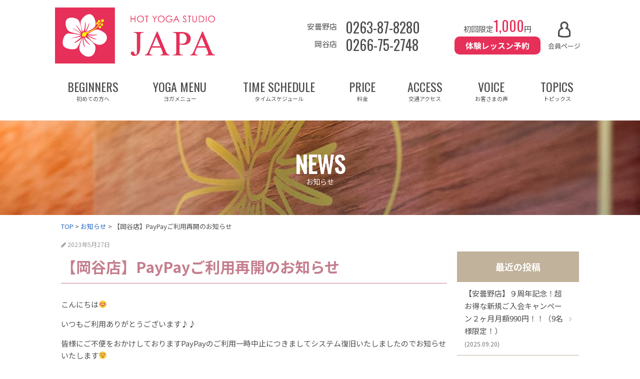

--- FILE ---
content_type: text/html; charset=UTF-8
request_url: https://yoga-japa.jp/archives/82464
body_size: 26434
content:
<!doctype html>
<html lang="ja">

<head>
    <meta charset="utf-8">
    <meta name="viewport" content="width=device-width,initial-scale=1.0" />
    <meta content="IE=edge" http-equiv="X-UA-Compatible">
        <title>【岡谷店】PayPayご利用再開のお知らせ | ホットヨガスタジオ「ジャパ」｜長野県安曇野市、岡谷市の女性専用ホットヨガスタジオ</title>
    <link rel='dns-prefetch' href='//s0.wp.com' />
<link rel='dns-prefetch' href='//www.googletagmanager.com' />
<link rel='dns-prefetch' href='//maxcdn.bootstrapcdn.com' />
<link rel='dns-prefetch' href='//cdnjs.cloudflare.com' />
<link rel='dns-prefetch' href='//fonts.googleapis.com' />
<link rel='dns-prefetch' href='//s.w.org' />
		<script type="text/javascript">
			window._wpemojiSettings = {"baseUrl":"https:\/\/s.w.org\/images\/core\/emoji\/2.2.1\/72x72\/","ext":".png","svgUrl":"https:\/\/s.w.org\/images\/core\/emoji\/2.2.1\/svg\/","svgExt":".svg","source":{"concatemoji":"https:\/\/yoga-japa.jp\/wp-includes\/js\/wp-emoji-release.min.js?ver=4.7.29"}};
			!function(t,a,e){var r,n,i,o=a.createElement("canvas"),l=o.getContext&&o.getContext("2d");function c(t){var e=a.createElement("script");e.src=t,e.defer=e.type="text/javascript",a.getElementsByTagName("head")[0].appendChild(e)}for(i=Array("flag","emoji4"),e.supports={everything:!0,everythingExceptFlag:!0},n=0;n<i.length;n++)e.supports[i[n]]=function(t){var e,a=String.fromCharCode;if(!l||!l.fillText)return!1;switch(l.clearRect(0,0,o.width,o.height),l.textBaseline="top",l.font="600 32px Arial",t){case"flag":return(l.fillText(a(55356,56826,55356,56819),0,0),o.toDataURL().length<3e3)?!1:(l.clearRect(0,0,o.width,o.height),l.fillText(a(55356,57331,65039,8205,55356,57096),0,0),e=o.toDataURL(),l.clearRect(0,0,o.width,o.height),l.fillText(a(55356,57331,55356,57096),0,0),e!==o.toDataURL());case"emoji4":return l.fillText(a(55357,56425,55356,57341,8205,55357,56507),0,0),e=o.toDataURL(),l.clearRect(0,0,o.width,o.height),l.fillText(a(55357,56425,55356,57341,55357,56507),0,0),e!==o.toDataURL()}return!1}(i[n]),e.supports.everything=e.supports.everything&&e.supports[i[n]],"flag"!==i[n]&&(e.supports.everythingExceptFlag=e.supports.everythingExceptFlag&&e.supports[i[n]]);e.supports.everythingExceptFlag=e.supports.everythingExceptFlag&&!e.supports.flag,e.DOMReady=!1,e.readyCallback=function(){e.DOMReady=!0},e.supports.everything||(r=function(){e.readyCallback()},a.addEventListener?(a.addEventListener("DOMContentLoaded",r,!1),t.addEventListener("load",r,!1)):(t.attachEvent("onload",r),a.attachEvent("onreadystatechange",function(){"complete"===a.readyState&&e.readyCallback()})),(r=e.source||{}).concatemoji?c(r.concatemoji):r.wpemoji&&r.twemoji&&(c(r.twemoji),c(r.wpemoji)))}(window,document,window._wpemojiSettings);
		</script>
		<style type="text/css">
img.wp-smiley,
img.emoji {
	display: inline !important;
	border: none !important;
	box-shadow: none !important;
	height: 1em !important;
	width: 1em !important;
	margin: 0 .07em !important;
	vertical-align: -0.1em !important;
	background: none !important;
	padding: 0 !important;
}
</style>
<link rel='stylesheet' id='contact-form-7-css'  href='https://yoga-japa.jp/wp-content/plugins/contact-form-7/includes/css/styles.css?ver=4.7' type='text/css' media='all' />
<link rel='stylesheet' id='font-awesome-css'  href='//maxcdn.bootstrapcdn.com/font-awesome/4.5.0/css/font-awesome.min.css?ver=4.7.29' type='text/css' media='all' />
<link rel='stylesheet' id='swiper-css'  href='https://cdnjs.cloudflare.com/ajax/libs/Swiper/3.3.1/css/swiper.min.css?ver=4.7.29' type='text/css' media='all' />
<link rel='stylesheet' id='font-noto-css'  href='https://fonts.googleapis.com/css2?family=Noto+Sans+JP%3Awght%40400%3B700&#038;display=swap&#038;ver=4.7.29' type='text/css' media='all' />
<link rel='stylesheet' id='Oswald-css'  href='https://fonts.googleapis.com/css?family=Oswald&#038;ver=4.7.29' type='text/css' media='all' />
<link rel='stylesheet' id='style-css'  href='https://yoga-japa.jp/wp-content/themes/yoga-japa/assets/dist/styles/style.css?ver=1768690323' type='text/css' media='all' />
<link rel='stylesheet' id='jetpack_css-css'  href='https://yoga-japa.jp/wp-content/plugins/jetpack/css/jetpack.css?ver=4.7.4' type='text/css' media='all' />
<script type='text/javascript' src='https://cdnjs.cloudflare.com/ajax/libs/jquery/3.1.1/jquery.min.js?ver=3.1.1'></script>

<!-- Google アナリティクス スニペット (Site Kit が追加) -->
<script type='text/javascript' src='https://www.googletagmanager.com/gtag/js?id=UA-64494218-1' async></script>
<script type='text/javascript'>
window.dataLayer = window.dataLayer || [];function gtag(){dataLayer.push(arguments);}
gtag('set', 'linker', {"domains":["yoga-japa.jp"]} );
gtag("js", new Date());
gtag("set", "developer_id.dZTNiMT", true);
gtag("config", "UA-64494218-1", {"anonymize_ip":true});
gtag("config", "G-VLLFZLQ0V3");
</script>

<!-- (ここまで) Google アナリティクス スニペット (Site Kit が追加) -->
<link rel='https://api.w.org/' href='https://yoga-japa.jp/wp-json/' />
<link rel='prev' title='【安曇野店】国際ヨガデー 特別イベント開催のお知らせ' href='https://yoga-japa.jp/archives/82453' />
<link rel='next' title='【岡谷店】手ぶら体験0円&#038;通い放題2,200円キャンペーン' href='https://yoga-japa.jp/archives/82485' />
<link rel="canonical" href="https://yoga-japa.jp/archives/82464" />
<link rel='shortlink' href='https://wp.me/p8zpDc-ls4' />
<link rel="alternate" type="application/json+oembed" href="https://yoga-japa.jp/wp-json/oembed/1.0/embed?url=https%3A%2F%2Fyoga-japa.jp%2Farchives%2F82464" />
<link rel="alternate" type="text/xml+oembed" href="https://yoga-japa.jp/wp-json/oembed/1.0/embed?url=https%3A%2F%2Fyoga-japa.jp%2Farchives%2F82464&#038;format=xml" />
<meta name="generator" content="Site Kit by Google 1.74.0" />
<link rel='dns-prefetch' href='//v0.wordpress.com'>
<link rel='dns-prefetch' href='//i0.wp.com'>
<link rel='dns-prefetch' href='//i1.wp.com'>
<link rel='dns-prefetch' href='//i2.wp.com'>
<style type='text/css'>img#wpstats{display:none}</style>
<!-- Facebook Pixel Code -->
<script type='text/javascript'>
!function(f,b,e,v,n,t,s){if(f.fbq)return;n=f.fbq=function(){n.callMethod?
n.callMethod.apply(n,arguments):n.queue.push(arguments)};if(!f._fbq)f._fbq=n;
n.push=n;n.loaded=!0;n.version='2.0';n.queue=[];t=b.createElement(e);t.async=!0;
t.src=v;s=b.getElementsByTagName(e)[0];s.parentNode.insertBefore(t,s)}(window,
document,'script','https://connect.facebook.net/en_US/fbevents.js');
</script>
<!-- End Facebook Pixel Code -->
<script type='text/javascript'>
  fbq('init', '210086033819344', {}, {
    "agent": "wordpress-4.7.29-2.2.0"
});
</script><script type='text/javascript'>
  fbq('track', 'PageView', []);
</script>
<!-- Facebook Pixel Code -->
<noscript>
<img height="1" width="1" style="display:none" alt="fbpx"
src="https://www.facebook.com/tr?id=210086033819344&ev=PageView&noscript=1" />
</noscript>
<!-- End Facebook Pixel Code -->

<!-- Jetpack Open Graph Tags -->
<meta property="og:type" content="article" />
<meta property="og:title" content="【岡谷店】PayPayご利用再開のお知らせ" />
<meta property="og:url" content="https://yoga-japa.jp/archives/82464" />
<meta property="og:description" content="こんにちは😊 いつもご利用ありがとうございます♪♪ 皆様にご不便をおかけしておりますPayPayのご利用一時中&hellip;" />
<meta property="article:published_time" content="2023-05-27T01:51:28+00:00" />
<meta property="article:modified_time" content="2023-05-27T01:51:28+00:00" />
<meta property="og:site_name" content="ホットヨガスタジオ「ジャパ」｜長野県安曇野市、岡谷市の女性専用ホットヨガスタジオ" />
<meta property="og:image" content="https://s0.wp.com/i/blank.jpg" />
<meta property="og:locale" content="ja_JP" />
<meta name="twitter:image" content="https://i0.wp.com/yoga-japa.jp/wp-content/uploads/2017/03/cropped-favicon.png?fit=240%2C240&amp;ssl=1" />
<meta name="twitter:card" content="summary" />
<link rel="icon" href="https://i0.wp.com/yoga-japa.jp/wp-content/uploads/2017/03/cropped-favicon.png?fit=32%2C32&#038;ssl=1" sizes="32x32" />
<link rel="icon" href="https://i0.wp.com/yoga-japa.jp/wp-content/uploads/2017/03/cropped-favicon.png?fit=192%2C192&#038;ssl=1" sizes="192x192" />
<link rel="apple-touch-icon-precomposed" href="https://i0.wp.com/yoga-japa.jp/wp-content/uploads/2017/03/cropped-favicon.png?fit=180%2C180&#038;ssl=1" />
<meta name="msapplication-TileImage" content="https://i0.wp.com/yoga-japa.jp/wp-content/uploads/2017/03/cropped-favicon.png?fit=270%2C270&#038;ssl=1" />
    <!-- facebookドメイン認証用-->
    <meta name="facebook-domain-verification" content="kf7wtp7t9h4unncux6lrtx62a43uiu" />
</head>

<body>
    <header class="l-header l-header_pages">
        <div class="l-header__inner">
            <div class="c-nav-btn">
                <a data-drower-page="body" data-drower="" data-drower-menu=".p-global-nav">
                    <div class="c-nav-btn__bars c-nav-btn__bars_global">
                        <span class="c-nav-btn__bar"></span>
                        <span class="c-nav-btn__bar"></span>
                        <span class="c-nav-btn__bar"></span>
                    </div>
                    <small class="c-nav-btn__text">MENU</small>
                </a>
            </div>
            <div class="c-grid c-grid_tight c-grid_center c-grid_height">
                <div class="c-grid__u c-grid__u_9of12 c-grid__u_large_5of12">
                    <h1 class="p-logo ">
                        <a href="/">
                            <img src="https://yoga-japa.jp/wp-content/themes/yoga-japa/assets/dist/images/logo-foot.svg" alt="ホットヨガスタジオ「ジャパ」｜長野県安曇野市、岡谷市の女性専用ホットヨガスタジオ">
                        </a>
                    </h1>
                </div>
                <div class="c-grid__u c-grid__u_large_4of12">
                    <div class="l-header__info">
                        <p class="l-header__tel">　　　　安曇野店 <a href="tel:0263878280">0263-87-8280</a></p>
                        <p class="l-header__tel">　　　　　岡谷店 <a href="tel:0263878280">0266-75-2748</a></p>
                    </div>
                </div>
                <div class="c-grid__u c-grid__u_large_2of12">
                    <div class="l-header__btn">
                        <p>初回限定<span>1,000</span>円
                            <a href="https://yoga-japa.jp/contact" class="c-btn">体験レッスン予約</a>
                        </p>
                    </div>
                </div>
                <div class="c-grid__u c-grid__u_large_1of12">
                    <a href="https://shot.lan.jp/bgc/sp/login.php" target="_blank" class="l-header__member"><img src="https://yoga-japa.jp/wp-content/themes/yoga-japa/assets/dist/images/icon-member-dark.svg" alt="会員ページ">会員ページ</a>
                </div>
            </div>
        </div>

        
		<nav class="p-global-nav p-global-nav_pages" role="navigation">
    <div class="p-global-nav__inner">
        <ul class="p-global-nav__items"><li id="menu-item-18" class="menu-item menu-item-type-post_type menu-item-object-page menu-item-18"><a title="初めての方へ" href="https://yoga-japa.jp/beginners">BEGINNERS<span>初めての方へ</span></a></li>
<li id="menu-item-20" class="menu-item menu-item-type-post_type menu-item-object-page menu-item-20"><a title="ヨガメニュー" href="https://yoga-japa.jp/yoga-menu">YOGA MENU<span>ヨガメニュー</span></a></li>
<li id="menu-item-19" class="menu-item menu-item-type-post_type menu-item-object-page menu-item-19"><a title="タイムスケジュール" href="https://yoga-japa.jp/time-schedule">TIME SCHEDULE<span>タイムスケジュール</span></a></li>
<li id="menu-item-21" class="menu-item menu-item-type-post_type menu-item-object-page menu-item-21"><a title="料金" href="https://yoga-japa.jp/price">PRICE<span>料金</span></a></li>
<li id="menu-item-22" class="menu-item menu-item-type-post_type menu-item-object-page menu-item-22"><a title="交通アクセス" href="https://yoga-japa.jp/access">ACCESS<span>交通アクセス</span></a></li>
<li id="menu-item-82149" class="menu-item menu-item-type-post_type_archive menu-item-object-voice menu-item-82149"><a title="お客さまの声" href="https://yoga-japa.jp/voice">VOICE<span>お客さまの声</span></a></li>
<li id="menu-item-24" class="menu-item menu-item-type-post_type menu-item-object-page menu-item-24"><a title="トピックス" href="https://yoga-japa.jp/topics">TOPICS<span>トピックス</span></a></li>
</ul>
        <div class="c-row">
            <div class="p-contact">
                <div class="c-grid c-grid_tight">
                    <div class="c-grid__u c-grid__u_1of2">
                        <div class="p-contact__item">
                            <h4 class="p-contact__title">安曇野店</h4>
                            <p class="p-contact__tel"><a href="tel:0263878280">0263-87-8280</a><br></p>
                        </div>
                    </div>
                    <div class="c-grid__u c-grid__u_1of2">
                        <div class="p-contact__item">
                            <h4 class="p-contact__title">岡谷店</h4>
                            <p class="p-contact__tel"><a href="tel:0266752748">0266-75-2748</a><br></p>
                        </div>
                    </div>
                </div>
                <!-- <div class="c-grid c-grid_tight c-grid_centering u-mt-negative-1em">
					<div class="c-grid__u c-grid__u_1of2">
						<div class="p-contact__item">
							<h4 class="p-contact__title">岡谷店</h4>
							<p class="p-contact__tel"><a href="tel:0266752748">0266-75-2748</a><br></p>
						</div>
					</div>
				</div> -->
                <div class="p-contact__btn">
                    <p>初回限定<span>1,000</span>円</p>
                    <a href="https://yoga-japa.jp/contact" class="c-btn">体験レッスン予約</a>
                </div>
            </div>

            <div class="p-sns u-hidden-large u-mt-large">
                <a href="https://shot.lan.jp/bgc/sp/login.php" target="_blank" class="p-sns__item">
                    <img src="https://yoga-japa.jp/wp-content/themes/yoga-japa/assets/dist/images/icon-member-red.svg" alt="会員ページ">
                    <p>会員ページ</p>
                </a>
                <a href="https://www.instagram.com/hotyoga.japa" target="_blank" class="p-sns__item">
                    <img src="https://yoga-japa.jp/wp-content/themes/yoga-japa/assets/dist/images/icon-ig.svg" alt="Instagram">
                    <p>Instagram</p>
                </a>
            </div>
        </div>
    </div>
</nav>    </header><header class="c-page-header">
	<div class="c-row">
		<h2 class="c-page-header__title f-sgp">
			NEWS<small>お知らせ</small>
		</h2>
	</div>
</header>
<div class="c-row">
	<div class="breadcrumbs c-breadcrumbs" typeof="BreadcrumbList" vocab="http://schema.org/">
		<!-- Breadcrumb NavXT 5.6.0 -->
<span property="itemListElement" typeof="ListItem"><a property="item" typeof="WebPage" title="ホットヨガスタジオ「ジャパ」｜長野県安曇野市、岡谷市の女性専用ホットヨガスタジオへ移動" href="https://yoga-japa.jp" class="home"><span property="name">TOP</span></a><meta property="position" content="1"></span> &gt; <span property="itemListElement" typeof="ListItem"><a property="item" typeof="WebPage" title="お知らせのカテゴリーアーカイブへ移動" href="https://yoga-japa.jp/archives/category/all" class="taxonomy category"><span property="name">お知らせ</span></a><meta property="position" content="2"></span> &gt; <span property="itemListElement" typeof="ListItem"><span property="name">【岡谷店】PayPayご利用再開のお知らせ</span><meta property="position" content="3"></span>	</div>
</div>
<div class="c-row">
	<div class="c-grid">
		<div class="c-grid__u c-grid__u_large_3of4">
			<article>
				
						<section>
							<span style="color: #999;"><small><i class="fa fa-pencil" aria-hidden="true"></i> 2023年5月27日</small></span>
							<h1 class="c-headline c-headline_post">【岡谷店】PayPayご利用再開のお知らせ</h1>
							<p>こんにちは😊</p>
<p>いつもご利用ありがとうございます♪♪</p>
<p>皆様にご不便をおかけしておりますPayPayのご利用一時中止につきましてシステム復旧いたしましたのでお知らせいたします😌</p>
<p>本日よりご利用再開となりますのでよろしくお願いいたします✨</p>
						</section>
					
				<a href="https://yoga-japa.jp/news" class="c-btn c-btn_small c-btn_primary u-mt-large">一覧へ戻る</a>
			</article>
		</div>
		<div class="c-grid__u c-grid__u_large_1of4">
			<div class="p-sidebar__wrapper">
				<div class="p-sidebar p-sidebar_hot">
					<h4 class="p-sidebar__title">最近の投稿</h4>
											<ul class="p-sidebar__list">
															<li>
									<a href="https://yoga-japa.jp/archives/83573">【安曇野店】９周年記念！超お得な新規ご入会キャンペーン２ヶ月月額990円！！（9名様限定！） <br><small><time class="">(2025.09.20)</time></small></a>
								</li>
															<li>
									<a href="https://yoga-japa.jp/archives/83472">【重要】施設利用料に関するご案内 <br><small><time class="">(2025.06.16)</time></small></a>
								</li>
															<li>
									<a href="https://yoga-japa.jp/archives/83342">【安曇野店】正社員 インストラクター 募集！ <br><small><time class="">(2025.03.06)</time></small></a>
								</li>
															<li>
									<a href="https://yoga-japa.jp/archives/83332">【岡谷店】今月ラスト体験料300円！新規通い放題月額2,970円！！ <br><small><time class="">(2025.03.02)</time></small></a>
								</li>
															<li>
									<a href="https://yoga-japa.jp/archives/83208">【岡谷店】新規ご入会通い放題月額 2,750円！！　体験0円キャンペーン！ <br><small><time class="">(2024.10.01)</time></small></a>
								</li>
													</ul>
									</div>
			</div>
		</div>
	</div>
</div>
	<footer class="l-footer l-footer_page">
		<div class="p-shop-contact">
    <div class="c-container">
        <div class="c-row">
            <h3 class="c-headline c-headline_primary c-headline_primary_rev">CONTACT<span>お問い合わせ</span></h3>
            <div class="c-grid">
                <div class="c-grid__u c-grid__u_medium_1of2">
                    <div class="p-tel-box">
                        <h4 class="p-tel-box__title">安曇野店</h4>
                        <div class="p-tel-box__inner">
                            <a href="tel:0263878280" class="p-tel-box__tel">0263-87-8280</a>
                            <h5>■ 受付・お問い合わせ時間</h5>
                            <p>【平日】9：30～14：00、18：00～21：00<br>
                                【土曜】9：00～15：00<br>
                                【日曜】9：00～13：30</p>
                            <h5>■定休日</h5>
                            <p>金曜日</p>
                        </div>
                    </div>
                </div>
                <div class="c-grid__u c-grid__u_medium_1of2">
                    <div class="p-tel-box">
                        <h4 class="p-tel-box__title">岡谷店</h4>
                        <div class="p-tel-box__inner">
                            <a href="tel:0266752748" class="p-tel-box__tel">0266-75-2748</a>
                            <h5>■ 受付・お問い合わせ時間</h5>
                            <p>【平日】9：30～14：00、18：00～21：00<br>
                                【土曜】9：00～15：00<br>
                                【日曜】9：00～13：30</p>
                            <h5>■定休日</h5>
                            <p>金曜日</p>
                        </div>
                    </div>
                </div>
            </div>
            <div class="c-grid c-grid_centering u-mt-small">
                <div class="c-grid__u c-grid__u_medium_3of5">
                    <a href="https://yoga-japa.jp/beginners" class="c-btn c-btn_block c-btn_border p-shop-contact__btn">初めての方は・・・</a>
                    <div class="p-shop-contact__banner">
                        <a href="https://yoga-japa.jp/contact">
                            <p><small>初回限定</small><span>1,000</span><small>円の</small><br>体験レッスン予約</p>
                        </a>
                    </div>
                </div>
            </div>
        </div>
    </div>
</div>		<nav class="p-footer-nav">
			<ul class="p-footer-nav__items"><li class="menu-item menu-item-type-post_type menu-item-object-page menu-item-18"><a title="初めての方へ" href="https://yoga-japa.jp/beginners">BEGINNERS<span>初めての方へ</span></a></li>
<li class="menu-item menu-item-type-post_type menu-item-object-page menu-item-20"><a title="ヨガメニュー" href="https://yoga-japa.jp/yoga-menu">YOGA MENU<span>ヨガメニュー</span></a></li>
<li class="menu-item menu-item-type-post_type menu-item-object-page menu-item-19"><a title="タイムスケジュール" href="https://yoga-japa.jp/time-schedule">TIME SCHEDULE<span>タイムスケジュール</span></a></li>
<li class="menu-item menu-item-type-post_type menu-item-object-page menu-item-21"><a title="料金" href="https://yoga-japa.jp/price">PRICE<span>料金</span></a></li>
<li class="menu-item menu-item-type-post_type menu-item-object-page menu-item-22"><a title="交通アクセス" href="https://yoga-japa.jp/access">ACCESS<span>交通アクセス</span></a></li>
<li class="menu-item menu-item-type-post_type_archive menu-item-object-voice menu-item-82149"><a title="お客さまの声" href="https://yoga-japa.jp/voice">VOICE<span>お客さまの声</span></a></li>
<li class="menu-item menu-item-type-post_type menu-item-object-page menu-item-24"><a title="トピックス" href="https://yoga-japa.jp/topics">TOPICS<span>トピックス</span></a></li>
</ul>		</nav>

		<div class="p-sns">
			<div class="c-grid c-grid_tight">
				<div class="c-grid__u c-grid__u_1of3">
					<a href="https://shot.lan.jp/bgc/sp/login.php" target="_blank" class="p-sns__item">
						<img src="https://yoga-japa.jp/wp-content/themes/yoga-japa/assets/dist/images/icon-member-dark.svg" alt="会員ページ">
						<p>会員ページ</p>
					</a>
				</div>
				<div class="c-grid__u c-grid__u_1of3">
					<a href="https://www.instagram.com/hotyoga.japa.azumino/" target="_blank" class="p-sns__item">
						<img src="https://yoga-japa.jp/wp-content/themes/yoga-japa/assets/dist/images/icon-ig-dark.svg" alt="Instagram">
						<p>安曇野店<br>Instagram</p>
					</a>
				</div>
				<div class="c-grid__u c-grid__u_1of3">
					<a href="https://www.instagram.com/hotyoga.japa.okaya/" target="_blank" class="p-sns__item">
						<img src="https://yoga-japa.jp/wp-content/themes/yoga-japa/assets/dist/images/icon-ig-dark.svg" alt="Instagram">
						<p>岡谷店<br>Instagram</p>
					</a>
				</div>
			</div>
		</div>

		<div class="p-logo p-logo_foot"><img src="https://yoga-japa.jp/wp-content/themes/yoga-japa/assets/dist/images/logo-foot.svg" alt=""></div>

		<div class="l-footer__bottom">
			<div class="c-row">
				<div class="c-grid">
					<div class="c-grid__u c-grid__u_medium_1of2">
						<ul class="c-text-link"><li id="menu-item-658" class="menu-item menu-item-type-post_type menu-item-object-page menu-item-658"><a href="https://yoga-japa.jp/sitemap">サイトマップ<span></span></a></li>
<li id="menu-item-659" class="menu-item menu-item-type-post_type menu-item-object-page menu-item-659"><a href="https://yoga-japa.jp/disclaimer">免責事項<span></span></a></li>
<li id="menu-item-660" class="menu-item menu-item-type-post_type menu-item-object-page menu-item-660"><a href="https://yoga-japa.jp/privacy">プライバシーポリシー<span></span></a></li>
</ul>					</div>
					<div class="c-grid__u c-grid__u_medium_1of2">
						<p class="p-copyright"><small>copyright © ホットヨガスタジオジャパ All Rights Reserved.</small></p>
					</div>
				</div>
			</div>
		</div>
		<div class="p-page-top"><a href="#"><img src="https://yoga-japa.jp/wp-content/themes/yoga-japa/assets/dist/images/page-top.svg" alt="トップへ戻る" width="75" height="75" scale="0"></a></div>

		<div class="p-fixbar">
			<img src="https://yoga-japa.jp/wp-content/themes/yoga-japa/assets/dist/images/icon_line.png" alt="LINEのアイコン">
			<a href="https://lin.ee/Xi810VT" target="_blank">安曇野店</a>
			<a href="https://lin.ee/sXqcqrq" target="_blank">岡谷店</a>
		</div>

	</footer>
	<script type='text/javascript' src='https://yoga-japa.jp/wp-content/plugins/jetpack/modules/photon/photon.js?ver=20130122'></script>
<script type='text/javascript' src='https://yoga-japa.jp/wp-content/plugins/contact-form-7/includes/js/jquery.form.min.js?ver=3.51.0-2014.06.20'></script>
<script type='text/javascript'>
/* <![CDATA[ */
var _wpcf7 = {"recaptcha":{"messages":{"empty":"\u3042\u306a\u305f\u304c\u30ed\u30dc\u30c3\u30c8\u3067\u306f\u306a\u3044\u3053\u3068\u3092\u8a3c\u660e\u3057\u3066\u304f\u3060\u3055\u3044\u3002"}}};
/* ]]> */
</script>
<script type='text/javascript' src='https://yoga-japa.jp/wp-content/plugins/contact-form-7/includes/js/scripts.js?ver=4.7'></script>
<script type='text/javascript' src='https://s0.wp.com/wp-content/js/devicepx-jetpack.js?ver=202603'></script>
<script type='text/javascript' src='https://yoga-japa.jp/wp-content/themes/yoga-japa/assets/dist/scripts/bundle.js?ver=4.7.29'></script>
<script type='text/javascript' src='https://yoga-japa.jp/wp-includes/js/wp-embed.min.js?ver=4.7.29'></script>
<script type='text/javascript' src='https://stats.wp.com/e-202603.js' async defer></script>
<script type='text/javascript'>
	_stq = window._stq || [];
	_stq.push([ 'view', {v:'ext',j:'1:4.7.4',blog:'126650698',post:'82464',tz:'9',srv:'yoga-japa.jp'} ]);
	_stq.push([ 'clickTrackerInit', '126650698', '82464' ]);
</script>
</body>

</html>

--- FILE ---
content_type: text/css
request_url: https://yoga-japa.jp/wp-content/themes/yoga-japa/assets/dist/styles/style.css?ver=1768690323
body_size: 125591
content:
@charset "UTF-8";/*! normalize.css v4.1.1 | MIT License | github.com/necolas/normalize.css */html{font-family:sans-serif;-ms-text-size-adjust:100%;-webkit-text-size-adjust:100%}body{margin:0}article,aside,details,figcaption,figure,footer,header,main,menu,nav,section,summary{display:block}audio,canvas,progress,video{display:inline-block}audio:not([controls]){display:none;height:0}progress{vertical-align:baseline}template,[hidden]{display:none}a{background-color:transparent;-webkit-text-decoration-skip:objects}a:active,a:hover{outline-width:0}abbr[title]{border-bottom:none;text-decoration:underline;text-decoration:underline dotted}b,strong{font-weight:inherit}b,strong{font-weight:bolder}dfn{font-style:italic}h1{font-size:2em;margin:.67em 0}mark{background-color:#ff0;color:#000}small{font-size:80%}sub,sup{font-size:75%;line-height:0;position:relative;vertical-align:baseline}sub{bottom:-.25em}sup{top:-.5em}img{border-style:none}svg:not(:root){overflow:hidden}code,kbd,pre,samp{font-family:monospace,monospace;font-size:1em}figure{margin:1em 40px}hr{box-sizing:content-box;height:0;overflow:visible}button,input,select,textarea{font:inherit;margin:0}optgroup{font-weight:700}button,input{overflow:visible}button,select{text-transform:none}button,html [type=button],[type=reset],[type=submit]{-webkit-appearance:button}button::-moz-focus-inner,[type=button]::-moz-focus-inner,[type=reset]::-moz-focus-inner,[type=submit]::-moz-focus-inner{border-style:none;padding:0}button:-moz-focusring,[type=button]:-moz-focusring,[type=reset]:-moz-focusring,[type=submit]:-moz-focusring{outline:1px dotted ButtonText}fieldset{border:1px solid silver;margin:0 2px;padding:.35em .625em .75em}legend{box-sizing:border-box;color:inherit;display:table;max-width:100%;padding:0;white-space:normal}textarea{overflow:auto}[type=checkbox],[type=radio]{box-sizing:border-box;padding:0}[type=number]::-webkit-inner-spin-button,[type=number]::-webkit-outer-spin-button{height:auto}[type=search]{-webkit-appearance:textfield;outline-offset:-2px}[type=search]::-webkit-search-cancel-button,[type=search]::-webkit-search-decoration{-webkit-appearance:none}::-webkit-input-placeholder{color:inherit;opacity:.54;-ms-filter:"progid:DXImageTransform.Microsoft.Alpha(Opacity=54)"}::-webkit-file-upload-button{-webkit-appearance:button;font:inherit}html{font-size:62.5%;min-height:100%}body{font-family:Noto Sans JP,Hiragino Kaku Gothic ProN,YuGothic,Meiryo,sans-serif;line-height:1.6;margin:0;font-size:15px;font-size:1.5rem;color:#4e4e4e}body.is-open{overflow:hidden;position:fixed;width:100%}section:after{content:"";display:table;clear:both}h1,h2,h3,h4,h5,h6{line-height:1.2}h1{font-size:2em;color:#c47e8e;border-bottom:3px solid;margin:1.5em 0 .6em;padding-bottom:.3em}h2{font-size:1.4em;margin:2em 0 1em;border-left:10px solid #c47e8e;padding:1em 0 1em 1em;font-weight:400;color:#c47e8e}h3{font-size:1.4em;margin:2em 0 .5em;color:#c47e8e;padding-bottom:.4em}h3:before{content:'';display:inline-block;height:1.5em;width:1.5em;border:5px solid #c47e8e;vertical-align:middle;margin:0 .5em .2em 0}h4{font-size:1.2em;margin:1.5em 0 .5em}h5{font-size:1.1em;margin:1.6em 0 1em}a{text-decoration:none;color:#2567c5}a:hover{text-decoration:underline}a:hover img{opacity:.8;-ms-filter:"progid:DXImageTransform.Microsoft.Alpha(Opacity=80)"}a[href^="tel:"]{cursor:default}a[href^="tel:"]:hover{text-decoration:none}.no-tel a{pointer-events:none;color:inherit}img a:hover{opacity:.7;-ms-filter:"progid:DXImageTransform.Microsoft.Alpha(Opacity=70)"}img{border:0;height:auto;max-width:100%;vertical-align:middle}table{width:100%;table-layout:auto;border-collapse:collapse}table th,table td{padding:.7em;display:block}table thead{display:none}table thead tr th{text-align:center}table tbody tr th{text-align:left;margin:10px 0 0;color:#c47e8e;border-bottom:1px solid}table tbody td{padding:.5em;background:#fff}ul,ol{padding:0 0 0 1.5em;margin:.5em 0}ul li,ol li{line-height:2}ul.angle{list-style-type:none;padding:0}ul.angle>li:before{content:'';display:inline-block;width:.8em;height:.8em;background:url(../images/icon-angle.png) no-repeat;background-size:contain}dl dt{font-weight:700;font-size:16px;font-size:1.6rem;margin-top:.5em}dl dd{margin-left:0;font-size:14px;font-size:1.4rem;color:#3e3a39}dl+dl,dl dt{margin-top:1.5em}hr{margin:3em 0;border-width:0;border-top:1px solid #c47e8e;border-bottom:1px solid #fff}figure{margin:0;max-width:100%}figure+figure{margin-top:5px}figcaption{margin:.4em 0;line-height:1.2;color:#727171;text-align:center;font-size:13px;font-size:1.3rem}.l-footer{overflow:hidden;margin-bottom:49px;margin-bottom:4.9rem}.l-footer__inner{max-width:1080px;margin:50px auto 0}.l-footer__title{margin:auto;padding:0;font-size:24px;font-size:2.4rem;border:none;max-width:350px}.l-footer__catch{font-family:"ヒラギノ明朝 ProN W3",Hiragino Mincho ProN,"HG明朝E","ＭＳ Ｐ明朝",MS PMincho,"MS 明朝",serif;margin-bottom:20px;margin-bottom:2rem}.l-footer__tel{color:#666;font-size:18px;font-size:1.8rem;font-weight:700}.l-footer__bottom{margin:auto;text-align:center;background:#c47e8e;padding-top:1em}.l-footer__bottom .c-text-link a{color:#fff}.l-footer_page{margin-top:30px}.l-header{position:relative;margin-bottom:15px}.l-header__inner{width:100%;max-width:1080px;margin:0 auto;padding:0 10px;box-sizing:border-box;position:relative}.l-header__info{display:none;font-size:0}.l-header__tel{margin:.5em 0;color:#4e4e4e;font-size:15px;font-size:1.5rem;vertical-align:middle}.l-header__tel a{margin-left:.5em;font-size:23px;font-size:2.3rem;color:currentColor;display:inline-block;vertical-align:middle;line-height:1;font-family:Oswald,sans-serif}.l-header__btn{display:none;line-height:1.2;text-align:center}.l-header__btn span{color:#e63059;font-size:20px;font-size:2rem;font-family:Oswald,sans-serif}.l-header__btn .c-btn{background-color:#e63059;color:#fff;font-size:16px;font-size:1.6rem;padding:5px 0;font-weight:700;border-radius:10px;margin:5px 0 0}.l-header__btn .c-btn:after{content:none}.l-header__member{display:none;text-align:center;color:#4e4e4e;font-size:13px;font-size:1.3rem}.l-header__member img{width:30%;display:block;margin:0 auto .5em}.l-header__notice{text-align:center;background-color:#fff;color:#c47e8e;margin-left:-10px;margin-right:-10px;line-height:1.5;padding:.25em;font-size:13px;font-size:1.3rem}.l-header_pages{margin-bottom:0}.l-header_pages .l-header__inner{position:static}.l-header_pages .l-header__cap{color:#000}.c-breadcrumbs{font-size:13px;font-size:1.3rem;margin:1em 0}.c-btn{overflow:hidden;display:block;padding:.6em 1em;margin-top:.2em;font-size:17px;font-size:1.7rem;line-height:1.5;text-align:center;vertical-align:middle;-ms-touch-action:manipulation;touch-action:manipulation;cursor:pointer;-webkit-user-select:none;-ms-user-select:none;user-select:none;border:.625px solid transparent;border:.0625rem solid transparent;border-radius:1rem;text-decoration:none;background:#FFF;color:#c47e8e;position:relative;transition:200ms;margin:0 40px}.c-btn:after{font-family:FontAwesome;content:"\f105";position:absolute;right:.5em;top:50%;-ms-transform:translateY(-50%);transform:translateY(-50%)}.c-btn:hover{text-decoration:none;opacity:.8;-ms-filter:"progid:DXImageTransform.Microsoft.Alpha(Opacity=80)"}.c-btn_primary{background:#c47e8e;color:#fff}.c-btn_secondary{background:none;color:#393e62;border:1px solid #393e62}.c-btn_secondary:hover{background:#393e62;color:#fff}.c-btn_small{max-width:200px;margin:0 auto}.c-btn_medium{max-width:400px}.c-btn_right{margin:0 0 0 auto}.c-btn__ripple{position:absolute;border-radius:50%;width:10px;height:10px;margin:-5px 0 0 -5px;-ms-transform:scale(1);transform:scale(1);background:white;opacity:0;-ms-filter:"progid:DXImageTransform.Microsoft.Alpha(Opacity=0)";animation:ripple-animation 2s}.c-btn_block{margin:0;display:block}.c-btn_border{border:4px solid #c47e8e;border-radius:0}@keyframes ripple-animation{0%{transform:scale(1);opacity:.4;-ms-filter:"progid:DXImageTransform.Microsoft.Alpha(Opacity=40)"}60%{transform:scale(100);opacity:0;-ms-filter:"progid:DXImageTransform.Microsoft.Alpha(Opacity=0)"}100%{transform:scale(100);opacity:0;-ms-filter:"progid:DXImageTransform.Microsoft.Alpha(Opacity=0)"}}.c-card{margin-bottom:20px;overflow:hidden;background:#e6a1b1;border-radius:20px}.c-card__title{text-align:center;color:#fff;border-bottom:2px solid;margin:1em 2em;font-size:24px;font-size:2.4rem}.c-card__title:before{content:none}.c-card__body{padding:0 1em 1em;color:#fff}.c-card__body p{margin:0}.c-circle{display:inline-block;position:relative;width:39vw;height:39vw;border-radius:100%;margin:0 10px}.c-circle_secondary{background:#c1b29b}.c-circle_green{background:#95c636}.c-circle_orange{background:#ef8941}.c-circle_blue{background:#30b4e6}.c-circle_tertiary{background:#c47e8e}.c-circle_quaternary{background:#c1b29b}.c-circle__title{margin:0;position:absolute;top:50%;right:0;left:0;transform:translate3d(0,-50%,0);text-align:center;color:#fff;font-size:3.5vw;line-height:1.7}.c-container{padding:20px 0;overflow:hidden}.c-container_top{padding-top:0}.c-container_gray{background:#f1f1f1}.c-container_menu{padding-bottom:0}.c-dl_row{clear:left}.c-dl_row dt{margin-top:0;font-size:15px;font-size:1.5rem;font-weight:400}.c-gmap iframe{width:100%;height:50vh}.c-grid{clear:both;margin-left:-10px;margin-right:-10px;display:-ms-flexbox;-ms-flex-wrap:wrap;-ms-flex-direction:row;display:flex;flex-wrap:wrap;flex-direction:row}.c-grid_center{-ms-flex-align:center;align-items:center}.c-grid_bottom{-ms-flex-align:end;align-items:flex-end;display:-ms-flexbox;display:flex}.c-grid_center{-ms-flex-align:center;align-items:center}.c-grid_bottom{-ms-flex-align:end;align-items:flex-end}.c-grid:after{content:"";display:table;clear:both}.c-grid__u{box-sizing:border-box;width:100%;position:relative;padding:0 10px;-ms-flex-positive:0;flex-grow:0;-ms-flex-negative:0;flex-shrink:0}.c-grid__u_1of1{width:100%;max-width:100%;min-width:100%;-ms-flex-preferred-size:100%;flex-basis:100%}.c-grid__u_offset_1of1{margin-left:100%}.c-grid_reverse .c-grid__u_offset_1of1{margin-left:0;margin-right:100%}.c-grid__u_1of2{width:50%;max-width:50%;min-width:50%;-ms-flex-preferred-size:50%;flex-basis:50%}.c-grid__u_offset_1of2{margin-left:50%}.c-grid_reverse .c-grid__u_offset_1of2{margin-left:0;margin-right:50%}.c-grid__u_2of2{width:100%;max-width:100%;min-width:100%;-ms-flex-preferred-size:100%;flex-basis:100%}.c-grid__u_offset_2of2{margin-left:100%}.c-grid_reverse .c-grid__u_offset_2of2{margin-left:0;margin-right:100%}.c-grid__u_1of3{width:33.33333%;max-width:33.33333%;min-width:33.33333%;-ms-flex-preferred-size:33.33333%;flex-basis:33.33333%}.c-grid__u_offset_1of3{margin-left:33.33333%}.c-grid_reverse .c-grid__u_offset_1of3{margin-left:0;margin-right:33.33333%}.c-grid__u_2of3{width:66.66667%;max-width:66.66667%;min-width:66.66667%;-ms-flex-preferred-size:66.66667%;flex-basis:66.66667%}.c-grid__u_offset_2of3{margin-left:66.66667%}.c-grid_reverse .c-grid__u_offset_2of3{margin-left:0;margin-right:66.66667%}.c-grid__u_3of3{width:100%;max-width:100%;min-width:100%;-ms-flex-preferred-size:100%;flex-basis:100%}.c-grid__u_offset_3of3{margin-left:100%}.c-grid_reverse .c-grid__u_offset_3of3{margin-left:0;margin-right:100%}.c-grid__u_1of4{width:25%;max-width:25%;min-width:25%;-ms-flex-preferred-size:25%;flex-basis:25%}.c-grid__u_offset_1of4{margin-left:25%}.c-grid_reverse .c-grid__u_offset_1of4{margin-left:0;margin-right:25%}.c-grid__u_2of4{width:50%;max-width:50%;min-width:50%;-ms-flex-preferred-size:50%;flex-basis:50%}.c-grid__u_offset_2of4{margin-left:50%}.c-grid_reverse .c-grid__u_offset_2of4{margin-left:0;margin-right:50%}.c-grid__u_3of4{width:75%;max-width:75%;min-width:75%;-ms-flex-preferred-size:75%;flex-basis:75%}.c-grid__u_offset_3of4{margin-left:75%}.c-grid_reverse .c-grid__u_offset_3of4{margin-left:0;margin-right:75%}.c-grid__u_4of4{width:100%;max-width:100%;min-width:100%;-ms-flex-preferred-size:100%;flex-basis:100%}.c-grid__u_offset_4of4{margin-left:100%}.c-grid_reverse .c-grid__u_offset_4of4{margin-left:0;margin-right:100%}.c-grid__u_1of5{width:20%;max-width:20%;min-width:20%;-ms-flex-preferred-size:20%;flex-basis:20%}.c-grid__u_offset_1of5{margin-left:20%}.c-grid_reverse .c-grid__u_offset_1of5{margin-left:0;margin-right:20%}.c-grid__u_2of5{width:40%;max-width:40%;min-width:40%;-ms-flex-preferred-size:40%;flex-basis:40%}.c-grid__u_offset_2of5{margin-left:40%}.c-grid_reverse .c-grid__u_offset_2of5{margin-left:0;margin-right:40%}.c-grid__u_3of5{width:60%;max-width:60%;min-width:60%;-ms-flex-preferred-size:60%;flex-basis:60%}.c-grid__u_offset_3of5{margin-left:60%}.c-grid_reverse .c-grid__u_offset_3of5{margin-left:0;margin-right:60%}.c-grid__u_4of5{width:80%;max-width:80%;min-width:80%;-ms-flex-preferred-size:80%;flex-basis:80%}.c-grid__u_offset_4of5{margin-left:80%}.c-grid_reverse .c-grid__u_offset_4of5{margin-left:0;margin-right:80%}.c-grid__u_5of5{width:100%;max-width:100%;min-width:100%;-ms-flex-preferred-size:100%;flex-basis:100%}.c-grid__u_offset_5of5{margin-left:100%}.c-grid_reverse .c-grid__u_offset_5of5{margin-left:0;margin-right:100%}.c-grid__u_1of6{width:16.66667%;max-width:16.66667%;min-width:16.66667%;-ms-flex-preferred-size:16.66667%;flex-basis:16.66667%}.c-grid__u_offset_1of6{margin-left:16.66667%}.c-grid_reverse .c-grid__u_offset_1of6{margin-left:0;margin-right:16.66667%}.c-grid__u_2of6{width:33.33333%;max-width:33.33333%;min-width:33.33333%;-ms-flex-preferred-size:33.33333%;flex-basis:33.33333%}.c-grid__u_offset_2of6{margin-left:33.33333%}.c-grid_reverse .c-grid__u_offset_2of6{margin-left:0;margin-right:33.33333%}.c-grid__u_3of6{width:50%;max-width:50%;min-width:50%;-ms-flex-preferred-size:50%;flex-basis:50%}.c-grid__u_offset_3of6{margin-left:50%}.c-grid_reverse .c-grid__u_offset_3of6{margin-left:0;margin-right:50%}.c-grid__u_4of6{width:66.66667%;max-width:66.66667%;min-width:66.66667%;-ms-flex-preferred-size:66.66667%;flex-basis:66.66667%}.c-grid__u_offset_4of6{margin-left:66.66667%}.c-grid_reverse .c-grid__u_offset_4of6{margin-left:0;margin-right:66.66667%}.c-grid__u_5of6{width:83.33333%;max-width:83.33333%;min-width:83.33333%;-ms-flex-preferred-size:83.33333%;flex-basis:83.33333%}.c-grid__u_offset_5of6{margin-left:83.33333%}.c-grid_reverse .c-grid__u_offset_5of6{margin-left:0;margin-right:83.33333%}.c-grid__u_6of6{width:100%;max-width:100%;min-width:100%;-ms-flex-preferred-size:100%;flex-basis:100%}.c-grid__u_offset_6of6{margin-left:100%}.c-grid_reverse .c-grid__u_offset_6of6{margin-left:0;margin-right:100%}.c-grid__u_1of9{width:11.11111%;max-width:11.11111%;min-width:11.11111%;-ms-flex-preferred-size:11.11111%;flex-basis:11.11111%}.c-grid__u_offset_1of9{margin-left:11.11111%}.c-grid_reverse .c-grid__u_offset_1of9{margin-left:0;margin-right:11.11111%}.c-grid__u_2of9{width:22.22222%;max-width:22.22222%;min-width:22.22222%;-ms-flex-preferred-size:22.22222%;flex-basis:22.22222%}.c-grid__u_offset_2of9{margin-left:22.22222%}.c-grid_reverse .c-grid__u_offset_2of9{margin-left:0;margin-right:22.22222%}.c-grid__u_3of9{width:33.33333%;max-width:33.33333%;min-width:33.33333%;-ms-flex-preferred-size:33.33333%;flex-basis:33.33333%}.c-grid__u_offset_3of9{margin-left:33.33333%}.c-grid_reverse .c-grid__u_offset_3of9{margin-left:0;margin-right:33.33333%}.c-grid__u_4of9{width:44.44444%;max-width:44.44444%;min-width:44.44444%;-ms-flex-preferred-size:44.44444%;flex-basis:44.44444%}.c-grid__u_offset_4of9{margin-left:44.44444%}.c-grid_reverse .c-grid__u_offset_4of9{margin-left:0;margin-right:44.44444%}.c-grid__u_5of9{width:55.55556%;max-width:55.55556%;min-width:55.55556%;-ms-flex-preferred-size:55.55556%;flex-basis:55.55556%}.c-grid__u_offset_5of9{margin-left:55.55556%}.c-grid_reverse .c-grid__u_offset_5of9{margin-left:0;margin-right:55.55556%}.c-grid__u_6of9{width:66.66667%;max-width:66.66667%;min-width:66.66667%;-ms-flex-preferred-size:66.66667%;flex-basis:66.66667%}.c-grid__u_offset_6of9{margin-left:66.66667%}.c-grid_reverse .c-grid__u_offset_6of9{margin-left:0;margin-right:66.66667%}.c-grid__u_7of9{width:77.77778%;max-width:77.77778%;min-width:77.77778%;-ms-flex-preferred-size:77.77778%;flex-basis:77.77778%}.c-grid__u_offset_7of9{margin-left:77.77778%}.c-grid_reverse .c-grid__u_offset_7of9{margin-left:0;margin-right:77.77778%}.c-grid__u_8of9{width:88.88889%;max-width:88.88889%;min-width:88.88889%;-ms-flex-preferred-size:88.88889%;flex-basis:88.88889%}.c-grid__u_offset_8of9{margin-left:88.88889%}.c-grid_reverse .c-grid__u_offset_8of9{margin-left:0;margin-right:88.88889%}.c-grid__u_9of9{width:100%;max-width:100%;min-width:100%;-ms-flex-preferred-size:100%;flex-basis:100%}.c-grid__u_offset_9of9{margin-left:100%}.c-grid_reverse .c-grid__u_offset_9of9{margin-left:0;margin-right:100%}.c-grid__u_1of10{width:10%;max-width:10%;min-width:10%;-ms-flex-preferred-size:10%;flex-basis:10%}.c-grid__u_offset_1of10{margin-left:10%}.c-grid_reverse .c-grid__u_offset_1of10{margin-left:0;margin-right:10%}.c-grid__u_2of10{width:20%;max-width:20%;min-width:20%;-ms-flex-preferred-size:20%;flex-basis:20%}.c-grid__u_offset_2of10{margin-left:20%}.c-grid_reverse .c-grid__u_offset_2of10{margin-left:0;margin-right:20%}.c-grid__u_3of10{width:30%;max-width:30%;min-width:30%;-ms-flex-preferred-size:30%;flex-basis:30%}.c-grid__u_offset_3of10{margin-left:30%}.c-grid_reverse .c-grid__u_offset_3of10{margin-left:0;margin-right:30%}.c-grid__u_4of10{width:40%;max-width:40%;min-width:40%;-ms-flex-preferred-size:40%;flex-basis:40%}.c-grid__u_offset_4of10{margin-left:40%}.c-grid_reverse .c-grid__u_offset_4of10{margin-left:0;margin-right:40%}.c-grid__u_5of10{width:50%;max-width:50%;min-width:50%;-ms-flex-preferred-size:50%;flex-basis:50%}.c-grid__u_offset_5of10{margin-left:50%}.c-grid_reverse .c-grid__u_offset_5of10{margin-left:0;margin-right:50%}.c-grid__u_6of10{width:60%;max-width:60%;min-width:60%;-ms-flex-preferred-size:60%;flex-basis:60%}.c-grid__u_offset_6of10{margin-left:60%}.c-grid_reverse .c-grid__u_offset_6of10{margin-left:0;margin-right:60%}.c-grid__u_7of10{width:70%;max-width:70%;min-width:70%;-ms-flex-preferred-size:70%;flex-basis:70%}.c-grid__u_offset_7of10{margin-left:70%}.c-grid_reverse .c-grid__u_offset_7of10{margin-left:0;margin-right:70%}.c-grid__u_8of10{width:80%;max-width:80%;min-width:80%;-ms-flex-preferred-size:80%;flex-basis:80%}.c-grid__u_offset_8of10{margin-left:80%}.c-grid_reverse .c-grid__u_offset_8of10{margin-left:0;margin-right:80%}.c-grid__u_9of10{width:90%;max-width:90%;min-width:90%;-ms-flex-preferred-size:90%;flex-basis:90%}.c-grid__u_offset_9of10{margin-left:90%}.c-grid_reverse .c-grid__u_offset_9of10{margin-left:0;margin-right:90%}.c-grid__u_10of10{width:100%;max-width:100%;min-width:100%;-ms-flex-preferred-size:100%;flex-basis:100%}.c-grid__u_offset_10of10{margin-left:100%}.c-grid_reverse .c-grid__u_offset_10of10{margin-left:0;margin-right:100%}.c-grid__u_1of12{width:8.33333%;max-width:8.33333%;min-width:8.33333%;-ms-flex-preferred-size:8.33333%;flex-basis:8.33333%}.c-grid__u_offset_1of12{margin-left:8.33333%}.c-grid_reverse .c-grid__u_offset_1of12{margin-left:0;margin-right:8.33333%}.c-grid__u_2of12{width:16.66667%;max-width:16.66667%;min-width:16.66667%;-ms-flex-preferred-size:16.66667%;flex-basis:16.66667%}.c-grid__u_offset_2of12{margin-left:16.66667%}.c-grid_reverse .c-grid__u_offset_2of12{margin-left:0;margin-right:16.66667%}.c-grid__u_3of12{width:25%;max-width:25%;min-width:25%;-ms-flex-preferred-size:25%;flex-basis:25%}.c-grid__u_offset_3of12{margin-left:25%}.c-grid_reverse .c-grid__u_offset_3of12{margin-left:0;margin-right:25%}.c-grid__u_4of12{width:33.33333%;max-width:33.33333%;min-width:33.33333%;-ms-flex-preferred-size:33.33333%;flex-basis:33.33333%}.c-grid__u_offset_4of12{margin-left:33.33333%}.c-grid_reverse .c-grid__u_offset_4of12{margin-left:0;margin-right:33.33333%}.c-grid__u_5of12{width:41.66667%;max-width:41.66667%;min-width:41.66667%;-ms-flex-preferred-size:41.66667%;flex-basis:41.66667%}.c-grid__u_offset_5of12{margin-left:41.66667%}.c-grid_reverse .c-grid__u_offset_5of12{margin-left:0;margin-right:41.66667%}.c-grid__u_6of12{width:50%;max-width:50%;min-width:50%;-ms-flex-preferred-size:50%;flex-basis:50%}.c-grid__u_offset_6of12{margin-left:50%}.c-grid_reverse .c-grid__u_offset_6of12{margin-left:0;margin-right:50%}.c-grid__u_7of12{width:58.33333%;max-width:58.33333%;min-width:58.33333%;-ms-flex-preferred-size:58.33333%;flex-basis:58.33333%}.c-grid__u_offset_7of12{margin-left:58.33333%}.c-grid_reverse .c-grid__u_offset_7of12{margin-left:0;margin-right:58.33333%}.c-grid__u_8of12{width:66.66667%;max-width:66.66667%;min-width:66.66667%;-ms-flex-preferred-size:66.66667%;flex-basis:66.66667%}.c-grid__u_offset_8of12{margin-left:66.66667%}.c-grid_reverse .c-grid__u_offset_8of12{margin-left:0;margin-right:66.66667%}.c-grid__u_9of12{width:75%;max-width:75%;min-width:75%;-ms-flex-preferred-size:75%;flex-basis:75%}.c-grid__u_offset_9of12{margin-left:75%}.c-grid_reverse .c-grid__u_offset_9of12{margin-left:0;margin-right:75%}.c-grid__u_10of12{width:83.33333%;max-width:83.33333%;min-width:83.33333%;-ms-flex-preferred-size:83.33333%;flex-basis:83.33333%}.c-grid__u_offset_10of12{margin-left:83.33333%}.c-grid_reverse .c-grid__u_offset_10of12{margin-left:0;margin-right:83.33333%}.c-grid__u_11of12{width:91.66667%;max-width:91.66667%;min-width:91.66667%;-ms-flex-preferred-size:91.66667%;flex-basis:91.66667%}.c-grid__u_offset_11of12{margin-left:91.66667%}.c-grid_reverse .c-grid__u_offset_11of12{margin-left:0;margin-right:91.66667%}.c-grid__u_12of12{width:100%;max-width:100%;min-width:100%;-ms-flex-preferred-size:100%;flex-basis:100%}.c-grid__u_offset_12of12{margin-left:100%}.c-grid_reverse .c-grid__u_offset_12of12{margin-left:0;margin-right:100%}.c-grid_flex .c-grid__u{float:none}.c-grid_height{display:-ms-flexbox;display:flex;-ms-flex-wrap:wrap;flex-wrap:wrap;-ms-flex-direction:row;flex-direction:row}.c-grid_height>.c-grid__u{-ms-flex-positive:0;flex-grow:0;-ms-flex-negative:0;flex-shrink:0}.c-grid_center{-ms-flex-align:center;align-items:center;display:-ms-flexbox;display:flex}.c-grid_centering{display:-ms-flexbox;display:flex;-ms-flex-pack:center;justify-content:center}.c-grid_bottom{-ms-flex-align:end;align-items:flex-end}.c-grid_reverse{-ms-flex-direction:row-reverse;flex-direction:row-reverse}.c-grid_collapse{margin-left:0;margin-right:0}.c-grid_collapse>.c-grid__u{padding:0}.c-grid_tight{margin-left:-3px;margin-right:-3px}.c-grid_tight>.c-grid__u{padding:0 3px}.c-headline{text-align:center;border:none;background:none;padding:0}.c-headline_primary{margin:0 0 50px;padding:0;border:none;text-align:center;position:relative;font-size:40px;font-size:4rem;font-family:Oswald,sans-serif;font-size:26px;font-size:2.6rem}.c-headline_primary:before{content:none}.c-headline_primary span{font-size:14px;font-size:1.4rem;display:block;padding:0 1em;font-weight:400;font-family:Noto Sans JP,Hiragino Kaku Gothic ProN,YuGothic,Meiryo,sans-serif}.c-headline_primary_rev{color:#fff}.c-headline_border{position:relative;margin-bottom:60px}.c-headline_border:after{content:'';width:2em;height:5px;background:#fff;position:absolute;bottom:-.7em;right:0;left:0;margin:auto}.c-headline_primary.c-headline_border:after{background:#c47e8e}.c-headline_primary_rev.c-headline_border:after{background:#fff}.c-headline_post{text-align:left;margin-top:.5em;margin-bottom:1em;border-bottom:1px solid;padding-bottom:.5em}.c-icon{vertical-align:middle;margin-right:.1em}.c-icon-tel:before{content:'';display:inline-block;height:1em;width:1em;background:url(../images/icon-tel.png) no-repeat;background-size:contain;vertical-align:middle}.c-icon-tel_dark:before{background-image:url(../images/icon-tel_dark.png);background-repeat:no-repeat}.c-icon-angle:before{content:'';display:inline-block;border-top:.5em solid transparent;border-right:.5em solid transparent;border-bottom:.5em solid transparent;border-left:.9em solid #c47e8e}.c-label{background:#c47e8e;display:inline-block;font-size:13px;font-size:1.3rem;padding:.7em;color:#fff;min-width:10em;text-align:center}.c-label_shiojiri{background:#e6a1b1}.c-label_azumino{background:#95c636}.c-label_all{background:#8fa8bc}.c-label_column{background:#ef8941}.c-label_voice{background:#95c636}.c-label_blog{background:#8fbca3}.c-label_yoga{background:#bca38f}.c-list>li{margin:.8em 0;line-height:1.4}.c-list_circle{list-style-type:none;padding:0}.c-list_circle>li{text-indent:-.7em;padding:0 0 0 1.5em}.c-list_circle>li:before{content:'●';margin-right:.5em;color:#c47e8e;display:inline-block}.c-list_stripe>li{padding-left:2em}.c-list_stripe>li:nth-child(2n){background:#eceff6;padding-top:10px;padding-top:1rem;padding-bottom:10px;padding-bottom:1rem}.c-list_angle{list-style:none;padding:0}.c-list_angle>li:before{content:'';margin-right:.5em;display:inline-block;border-top:.35em solid transparent;border-bottom:.35em solid transparent;border-left:.5em solid #435ea2}.c-list_line>li{border-bottom:1px dashed #ddd;padding-bottom:.5em}.media{display:-ms-flexbox;display:flex;margin-bottom:24px}.media__body{-ms-flex:1;flex:1}.media_middle{-ms-flex-item-align:center;-ms-grid-row-align:center;align-self:center}.media_bottom{-ms-flex-item-align:end;align-self:flex-end}.c-nav-btn{position:absolute;right:12px;top:calc(50% - 25px/2);z-index:900;transition:200ms}.c-nav-btn a{display:block}.c-nav-btn__bars{width:30px;height:25px;display:block;position:relative}.c-nav-btn__bar{position:absolute;height:3px;width:100%;transition:ease .5s;background:#e63059;top:0}.c-nav-btn__bar:nth-child(2){top:9px}.c-nav-btn__bar:nth-child(3){top:18px}.c-nav-btn__text{font-size:10px;margin:0;position:absolute;-ms-transform:scale(.7);transform:scale(.7);color:#fff;opacity:1;-ms-filter:"progid:DXImageTransform.Microsoft.Alpha(Opacity=100)";transition:200ms}.c-nav-btn_dark .c-nav-btn__bar{background:#c47e8e}.c-nav-btn_dark .c-nav-btn__text{color:#c47e8e}body.is-open .c-nav-btn__text{opacity:0;-ms-filter:"progid:DXImageTransform.Microsoft.Alpha(Opacity=0)"}body.is-open .c-nav-btn__bar:first-child{top:50%;-ms-transform:translate(0,0) rotate(45deg);transform:translate(0,0) rotate(45deg)}body.is-open .c-nav-btn__bar:nth-child(2){opacity:0;-ms-filter:"progid:DXImageTransform.Microsoft.Alpha(Opacity=0)"}body.is-open .c-nav-btn__bar:nth-child(3){top:50%;-ms-transform:translate(0,0) rotate(-45deg);transform:translate(0,0) rotate(-45deg)}.p-sidebar.is-active .p-sidebar__btn .c-nav-btn__bar:first-child{top:50%;-ms-transform:translate(0,0) rotate(45deg);transform:translate(0,0) rotate(45deg)}.p-sidebar.is-active .p-sidebar__btn .c-nav-btn__bar:nth-child(2){opacity:0;-ms-filter:"progid:DXImageTransform.Microsoft.Alpha(Opacity=0)"}.p-sidebar.is-active .p-sidebar__btn .c-nav-btn__bar:nth-child(3){top:50%;-ms-transform:translate(0,0) rotate(-45deg);transform:translate(0,0) rotate(-45deg)}.c-page-header{padding:25px 0;text-align:center;background:url(../images/bg-page-header.jpg);background-size:cover;background-position:top 50% center}.c-page-header__title{margin:0;padding:20px 0;border:none;color:#565554;text-align:center;font-size:32px;font-size:3.2rem;font-weight:700;color:#fff;font-family:Oswald,sans-serif}.c-page-header__title small{display:block;font-size:14px;font-size:1.4rem;font-weight:400;font-family:Noto Sans JP,Hiragino Kaku Gothic ProN,YuGothic,Meiryo,sans-serif}.c-row{box-sizing:border-box;margin:0 auto;padding:0 10px;max-width:1056px;overflow-x:hidden}.c-row:after{content:'';clear:both;display:block}.c-row_no-gutter{padding:0}.c-row_large{max-width:inherit}.c-table_price{min-width:700px}.c-table_price th,.c-table_price td{display:table-cell;border:1px solid #ddd}.c-table_price thead{display:table-header-group}.c-table_price thead th{background:#eee}.c-table_price tbody th{background:#fbfbe1}.c-table_price tbody th h5{margin-top:0}.c-table_price tbody th,.c-table_price tbody td{vertical-align:top;font-weight:400}.c-text-link{list-style-type:none;margin:0}.p-alert{padding:15px;font-size:20px;font-size:2rem;font-weight:700;background:#fffff4;border-top:1px dotted;border-top:.1rem dotted;border-bottom:1px dotted;border-bottom:.1rem dotted;margin:10px 0 15px;margin:1rem 0 1.5rem;color:#c47e8e;text-indent:-.6em;padding-left:1.6em}.p-alert a{color:#c47e8e}.p-banner a{background:#fdf100;text-align:center;font-size:28px;font-size:2.8rem;display:-ms-flexbox;display:flex;margin-top:15px;margin-top:1.5rem;-ms-flex-align:center;align-items:center;-ms-flex-pack:center;justify-content:center;border-radius:20px;height:300px;max-height:270px;background-image:url(../images/banner-arrow.svg);background-position:right 20px bottom 20px;background-size:30px;background-repeat:no-repeat;color:#c47e8e}.p-banner a:hover{text-decoration:none;opacity:.8;-ms-filter:"progid:DXImageTransform.Microsoft.Alpha(Opacity=80)"}.p-banners{overflow:hidden;background-color:#e6cfd4}.p-banners__item{background-color:#e63059;overflow:hidden;display:-ms-flexbox;display:flex;-ms-flex-direction:column;flex-direction:column;-ms-flex-align:center;align-items:center}.p-banners__item+.p-banners__item{margin-top:24px}.p-banners__img{width:100%}.p-banners__body{width:100%;padding:24px;box-sizing:border-box}.p-banners__title,.p-banners__text{color:#fff}.p-banners__title{border:none;padding:0;font-size:20px;font-size:2rem;margin:0}.p-banners__btnbox{text-align:center}.p-banners__btnbox .c-btn{display:inline-block;background-color:#fff;color:#e63059;border:none;min-width:260px;min-width:26rem;border-radius:.5rem;margin:0}.p-banners__btnbox .c-btn:hover{opacity:.6;-ms-filter:"progid:DXImageTransform.Microsoft.Alpha(Opacity=60)"}.p-circle-menu .c-grid__u{padding:12px}.p-circle-menu__item{margin:0 auto;width:10em;height:10em;display:-ms-flexbox;display:flex;-ms-flex-pack:center;justify-content:center;-ms-flex-align:center;align-items:center;-ms-flex-direction:column;flex-direction:column;background-color:#c47e8e;border-radius:9999px;color:#fff;font-size:16px;font-size:1.6rem;font-weight:700;transition:opacity .2s}.p-circle-menu__item:hover{opacity:.5;-ms-filter:"progid:DXImageTransform.Microsoft.Alpha(Opacity=50)";text-decoration:none}.p-circle-menu__item_secondary{background-color:#c1b29b}.p-closed{border:4px solid #c47e8e;background:#fff;margin-bottom:20px;margin-bottom:2rem}.p-closed__headline{margin-top:0;background:#c47e8e;color:#fff;text-align:center;font-size:24px;font-size:2.4rem;padding:10px 0}.p-closed__item{margin:10px 10px 0;padding:10px 0 0;font-size:14px;font-size:1.4rem}.p-closed__item+.p-closed__item{border-top:1px solid #c47e8e;padding-top:20px}.p-closed__shop{margin-top:0;color:#4e4e4e;font-size:18px;font-size:1.8rem}.p-concept{padding:10px;box-sizing:border-box;position:relative;color:#fff}.p-concept:before{font-family:Oswald,sans-serif;position:absolute;color:rgba(255,255,255,.3);font-size:150px;line-height:1;top:-20px}.p-concept_01,.p-concept_03{background-color:#c47e8e}.p-concept_01:before,.p-concept_03:before{left:-13px}.p-concept_01:before{content:'01'}.p-concept_02{background:#c1b29b}.p-concept_02:before{content:'02';right:-13px}.p-concept_03:before{content:'03'}.p-concept_03 .c-btn{margin-bottom:30px;color:#c47e8e}.p-concept__title{color:#fff;text-align:center;margin-top:1em}.p-concept__title:before{content:none}.p-concept__circle{margin:2em 0;padding:0;display:-ms-flexbox;display:flex;-ms-flex-wrap:wrap;flex-wrap:wrap;text-align:center;-ms-flex-pack:center;justify-content:center;-ms-flex-align:center;align-items:center}.p-concept__circle>li{background:#fff;color:#c47e8e;width:29vw;height:29vw;display:-ms-flexbox;display:flex;-ms-flex-align:center;align-items:center;-ms-flex-pack:center;justify-content:center;border-radius:100%;line-height:1.4;margin:1vw;font-weight:700;font-size:14px;font-size:1.4rem}.p-concept__image{object-fit:cover;object-position:center;width:100%;height:100%;margin:0!important}.p-contact-form{margin-top:30px}.p-contact-form tr th{background:#e6cfd4}.p-contact-form tr td{padding:.5em 0}.p-contact-form input{border:1px solid #ddd;width:100%;box-sizing:border-box}.p-contact-form input[type=radio]{width:auto}.p-contact-form textarea{border:1px solid #ddd;width:100%;box-sizing:border-box}.p-contact-form__submit{background:#c47e8e;color:#fff;border:none;border-radius:10px;font-size:16px;font-size:1.6rem;padding:10px 40px}.p-contact-form+.c-btn{width:120px;display:block;margin:0 auto;margin-top:30px}.p-contact-form+.c-btn:after{content:none}.p-contact{margin-bottom:10px;margin-bottom:1rem}.p-contact__item{margin:20px auto 10px;margin:2rem auto 1rem;text-align:center;background:#fff;border:1px solid #c47e8e;border-radius:.5rem;overflow:hidden}.p-contact__title{font-size:12px;font-size:1.2rem;background:#c47e8e;color:#fff;margin-top:0;padding:5px 0;font-weight:400}.p-contact__tel{line-height:1;padding:0;margin:0}.p-contact__tel a{font-size:18px;font-size:1.8rem;font-family:Oswald,sans-serif;font-family:helvetica;color:#c47e8e;margin-bottom:.5em;display:inline-block}.p-contact__tel:before{content:'';display:inline-block;height:1em;width:1em;background:url(../images/icon-phone.svg);background-size:cover;margin-right:.5em;margin-top:-5px;vertical-align:middle}.p-contact__tel .c-icon-tel:before{height:1.8em;width:1.5em}.p-contact__tel small{font-size:15px;font-size:1.5rem;line-height:1.3}.p-contact__btn{margin-top:0;border-radius:0 0 .25rem .25rem;text-align:center}.p-contact__btn p{color:#c47e8e;margin:0}.p-contact__btn p span{font-size:28px;font-size:2.8rem;font-family:Oswald,sans-serif}.p-contact__btn .c-btn{background-color:#e63059;color:#fff;border-radius:5px;font-weight:700}.p-contents{background-color:#f4f3f0}.p-contents__item{border-radius:20px;margin:0 0 20px}.p-contents__item a{display:block;padding:20px;border-radius:20px;background:#fff;transition:300ms}.p-contents__item a:hover{background:#c47e8e;text-decoration:none}.p-contents__item a:hover .p-contents__icon .b{fill:#fff}.p-contents__item a:hover .p-contents__title{color:#fff;border-color:#fff}.p-contents__icon{max-width:150px;display:block;margin:0 auto}.p-contents__icon svg{width:100%}.p-contents__icon .b{fill:#c47e8e;transition:300ms}.p-contents__title{border-top:5px solid #c47e8e;color:#c47e8e;margin-top:1em;font-size:16px;font-size:1.6rem;padding-top:1em;text-align:center;transition:300ms}.p-copyright{text-align:center;background:#c47e8e;color:#fff;margin:0;padding:10px 0}.p-copyright a{color:#ddd}.p-entry{border-bottom:1px dashed #ddd;margin-bottom:1em;padding-bottom:.5em}.p-entry__time{font-size:12px;font-size:1.2rem}.p-entry__title{margin:.5em 0 0;line-height:1.2}.p-entry__title a{color:#202120}.p-entry__label{display:inline-block;padding:.3em 1em;min-width:6em;font-size:13px;font-size:1.3rem;line-height:1;text-align:center;box-sizing:border-box;color:#fff}.p-fixbar{position:fixed;bottom:0;right:0;width:100%;display:-ms-flexbox;display:flex;-ms-flex-align:center;align-items:center;-ms-flex-pack:center;justify-content:center;background-color:#e65e74;padding:10px;padding:1rem;font-size:16px;font-size:1.6rem;transform:translate3d(0,100%,0);transition:transform .4s}.p-fixbar.is-on{transform:translate3d(0,0,0)}.p-fixbar img{width:30px;width:3rem;margin-right:1em}.p-fixbar a{font-weight:700;color:#fff}.p-fixbar a:hover{text-decoration:underline}.p-fixbar a+a:before{content:'|';font-weight:400;margin:0 .5em}.p-footer-nav{max-width:1000px;padding:12px 0;margin:0 auto 20px}.p-footer-nav__items{list-style:none;padding:0;font-size:0}.p-footer-nav__items>li{border-bottom:1px solid #eaeaea}.p-footer-nav__items>li a{font-size:18px;font-size:1.8rem;padding:.7em 0 .7em 1em;display:block;position:relative;color:#4e4e4e;font-weight:700;font-family:Oswald,sans-serif}.p-footer-nav__items>li a:hover{text-decoration:none;color:#e63059}.p-footer-nav__items>li a:after{font-family:FontAwesome;content:"\f105";position:absolute;right:.5em;top:50%;-ms-transform:translateY(-50%);transform:translateY(-50%)}.p-footer-nav__items>li a span{margin-left:.5em;font-size:12px;font-size:1.2rem;font-weight:400;font-family:Noto Sans JP,Hiragino Kaku Gothic ProN,YuGothic,Meiryo,sans-serif}.p-global-nav{margin:0;font-size:14px;font-size:1.4rem;height:100%;width:0;padding:0;z-index:100;-webkit-overflow-scrolling:touch;transition:all .35s ease-out 0s;-ms-transform:translate3D(999px,79px,0);transform:translate3D(999px,79px,0);position:fixed;top:0;right:0}.p-global-nav__inner{width:100%;height:100%;padding-bottom:100px;overflow-y:auto;background:#e6cfd4;padding-top:10px;box-sizing:border-box}.p-global-nav__items{margin:0 auto;padding:0;max-width:1080px;width:100%}.p-global-nav__items li{list-style-type:none}.p-global-nav__items li a{margin:0;padding:1em;display:block;color:#c47e8e;position:relative;transition:0ms ease;border-bottom:1px solid #736254;transition:150ms;overflow:hidden;line-height:1.4;font-family:Oswald,sans-serif;font-size:18px;font-size:1.8rem}.p-global-nav__items li a:after{font-family:FontAwesome;content:"\f105";position:absolute;right:15px}.p-global-nav__items li a:hover,.p-global-nav__items li a.is-active{text-decoration:none}.p-global-nav__items li a span{font-size:11px;font-size:1.1rem;display:inline-block;margin-left:1em;font-family:Noto Sans JP,Hiragino Kaku Gothic ProN,YuGothic,Meiryo,sans-serif}.p-global-nav__items li img{width:1.3em}.p-global-nav.is-open{width:100%;overflow:scroll;z-index:10;-ms-transform:translate3D(0,79px,0);transform:translate3D(0,79px,0)}.p-headline{text-align:center}.p-index-menu{margin-bottom:10px}.p-index-menu__body{background:#c47e8e;text-align:center;border-radius:10px;position:relative}.p-index-menu:nth-child(2n) .p-index-menu__body{background:#c1b29b}.p-index-menu__body:after{content:'';position:absolute;border-width:20px 20px 0 0;border-style:solid;border-color:transparent #fff;right:10px;bottom:10px;transition:400ms}.p-index-menu__body:hover:after{opacity:.3;-ms-filter:"progid:DXImageTransform.Microsoft.Alpha(Opacity=30)"}.p-index-menu__object{width:100%;max-width:210px;max-height:210px;padding:10px 20px;transition:400ms;box-sizing:border-box;border-radius:100%}.p-index-menu__title{display:block;font-size:20px;font-size:2rem;font-family:Oswald,sans-serif;padding-bottom:1em;letter-spacing:2px}.p-index-menu__title small{display:block;font-size:12px;font-size:1.2rem;letter-spacing:0}.p-index-menu a{display:block;color:#fff}.p-index-menu a:hover{text-decoration:none}.p-logo{border:0;padding:0;line-height:1;position:relative;z-index:10;margin-top:.5em}.p-logo img{max-width:320px;width:230px}.p-logo_front img{width:134px}.p-logo_foot{width:200px;margin:20px auto;margin:2rem auto}.p-main-menu{background:url(../images/bg-concept.jpg);background-size:cover;background-position:center;text-align:center;padding:50px 0}.p-main-menu .c-headline{color:#fff;font-weight:700;margin:0 0 50px;font-size:28px;font-size:2.8rem}.p-main-menu .c-btn{max-width:10em;margin:50px auto 0}.p-main-menu__item:before{position:absolute;font-size:25vw;top:50%;right:0;transform:translate3d(0,-50%,0);left:0;margin:auto;line-height:1;color:rgba(255,255,255,.25);font-family:helvetica;font-weight:700}.p-main-menu__item_01{background-color:#c47e8e}.p-main-menu__item_01:before{content:'01'}.p-main-menu__item_02{background-color:#c1b29b}.p-main-menu__item_02:before{content:'02'}.p-main-menu__item_03{background-color:#c47e8e}.p-main-menu__item_03:before{content:'03'}.p-main-menu__title{margin:0;position:absolute;top:50%;right:0;left:0;transform:translate3d(0,-50%,0);text-align:center;color:#fff;font-size:3.5vw;line-height:1.7}.p-news{background-color:#fff;background-image:url(../images/bg-flower.svg),url(../images/bg-japa.svg);background-position:top 50% left -70px,bottom 20% right;background-repeat:no-repeat;background-size:250px}.p-page-nav{margin:20px 0;text-align:center}.p-page-nav>a,.p-page-nav>span{padding:.5em 1em;background:rgba(196,126,142,.5);color:#fff;transition:200ms;display:inline-block;margin:5px 0;font-family:Oswald,sans-serif}.p-page-nav>a:hover,.p-page-nav>span:hover{background:#c47e8e;text-decoration:none}.p-page-nav>a.current,.p-page-nav>span.current{background:#c47e8e}.p-page-top{position:fixed;bottom:60px;right:10px;z-index:1000;opacity:0;-ms-filter:"progid:DXImageTransform.Microsoft.Alpha(Opacity=0)";transition:300ms;-ms-transform:translate3D(0,0,0);transform:translate3D(0,0,0)}.p-page-top a{display:block}.p-page-top img{width:50px}.p-page-top.is-on{opacity:1;-ms-filter:"progid:DXImageTransform.Microsoft.Alpha(Opacity=100)"}.p-post{margin-top:10px}.p-post .c-headline{display:inline-block;margin-top:10px;margin-bottom:0}.p-post .c-headline span{display:inline-block}.p-post__list{list-style:none;padding:0;margin-bottom:20px;border-top:5px solid #c47e8e;padding-top:35px}.p-post__item{list-style:none;margin-bottom:30px;border-bottom:1px dashed #b2b2b2;line-height:1}.p-post__item:last-child{margin-bottom:0}.p-post__head{background:#ced0d6;text-align:center;padding:20px 0;padding:2rem 0;margin-bottom:10px;margin-bottom:1rem}.p-post__headline{margin:0;font-size:20px;font-size:2rem;color:#fff;border:none;padding:0;font-weight:400}.p-post__title,.p-post__time{font-size:14px;font-size:1.4rem}.p-post__title{margin:10px 0;margin:1rem 0;line-height:1.2;font-size:16px;font-size:1.6rem;font-weight:700}.p-post__title a{color:#c47e8e}.p-post__time{margin-right:2em}.p-post__label{display:inline-block;font-size:13px;font-size:1.3rem;padding:.7em;color:#fff;min-width:10em;text-align:center}.p-post .c-btn{margin-top:2em;margin-bottom:2em}.p-profile__title{font-family:"リュウミン M-KL"}.p-profile__title small{display:block;font-size:13px;font-size:1.3rem;margin-top:10px}.p-read{line-height:2}.p-read_beginners{background-image:linear-gradient(to right,rgba(0,0,0,.4) 0,rgba(0,0,0,.4) 100%),url(../images/beginner-first-back-sp.jpg);background-position:right 0 top;background-repeat:no-repeat;background-size:cover;color:#fff;padding:30px 0}.p-read .c-headline{margin-bottom:2em}.p-schedule__tab ul{margin:0;padding:0;list-style-type:none;width:100%;display:table;table-layout:fixed;border-bottom:2px solid #c47e8e}.p-schedule__tab ul>li{padding:10px;display:inline-block;display:table-cell;background:#eee;border-right:1px solid #fff;text-align:center;font-weight:700;transition:200ms}.p-schedule__tab ul>li.is-active{background:#c47e8e;color:#fff}.p-schedule__tab ul>li.is-active:hover{background:#c47e8e}.p-schedule__tab ul>li:last-child{border-right:none}.p-schedule__tab ul>li:hover{cursor:pointer;background:rgba(196,126,142,.5);color:#fff}.p-schedule__item{display:none}.p-schedule__item.is-active{display:block}.p-schedule table{margin-bottom:30px;margin-bottom:3rem;border:1px solid #eee}.p-schedule table th,.p-schedule table td{display:table-cell;border:none;background:#f9f9f9;text-align:center}.p-schedule table th{border-right:1px solid #eee;color:#c47e8e}.p-schedule table tr:nth-child(odd) th,.p-schedule table tr:nth-child(odd) td{background:#fff}.p-scroll{overflow-x:scroll;-webkit-overflow-scrolling:touch}.p-shop-contact{background:url(../images/bg-contact.jpg);background-size:cover;background-position:center}.p-shop-contact__btn{color:#e63059;border-color:#e63059;font-weight:700}.p-shop-contact__banner a{color:#fff;font-size:28px;font-size:2.8rem;text-align:center;border-radius:20px;margin-top:15px;margin-top:1.5rem;display:-ms-flexbox;display:flex;-ms-flex-align:center;align-items:center;-ms-flex-pack:center;justify-content:center;height:300px;max-height:270px;background-color:#e63059;background-image:url(../images/banner-arrow-white.svg);background-position:right 20px bottom 20px;background-size:30px;background-repeat:no-repeat}.p-shop-contact__banner a small{font-size:.72em}.p-shop-contact__banner a span{font-family:Oswald,sans-serif}.p-shop-contact__banner a:hover{text-decoration:none;opacity:.8;-ms-filter:"progid:DXImageTransform.Microsoft.Alpha(Opacity=80)"}.p-sidebar+.p-sidebar{margin-top:60px;margin-top:6rem}.p-sidebar_box{border:1px solid #c47e8e}.p-sidebar_box .c-btn{background:#c47e8e;color:#fff;margin:0 20px 20px}.p-sidebar__wrapper{margin-top:50px;margin-top:5rem}.p-sidebar__title{text-align:center;padding:20px;margin-bottom:0;background:#c1b29b;color:#fff}.p-sidebar_box .p-sidebar__title{margin:0;background:#c47e8e;font-family:Noto Sans JP,Hiragino Kaku Gothic ProN,YuGothic,Meiryo,sans-serif}.p-sidebar__list time,.p-sidebar__posts time{color:#777}.p-sidebar__list a,.p-sidebar__posts a{color:#4e4e4e}.p-sidebar__list a:hover,.p-sidebar__posts a:hover{text-decoration:none}.p-sidebar__list{list-style-type:none;padding:0;margin:0}.p-sidebar__list li a{display:block;border-bottom:1px solid #c1b29b;padding:.7em 1.5em .7em 1em;position:relative;line-height:1.7;background-color:#fff;transition:200ms}.p-sidebar__list li a:after{font-family:FontAwesome;content:"\f105";position:absolute;right:1em;top:50%;-ms-transform:translateY(-50%);transform:translateY(-50%);color:#c1b29b}.p-sidebar__list li a:hover,.p-sidebar__list li.current_page_item a{background:rgba(193,178,155,.1)}.p-sidebar__posts{list-style:none;padding:20px}.p-sidebar__posts li{margin-bottom:1em}.p-sidebar__posts li a{padding:0;border:none}.p-sidebar__posts h4{font-size:16px;font-size:1.6rem;margin:0;font-weight:400}.p-sidebar__posts time{margin:.2em 0;display:block;font-size:14px;font-size:1.4rem}.p-sidebar__posts img{width:100%;height:140px;object-fit:cover}.p-sitemap:after{content:"";display:table;clear:both}.p-sitemap li{position:relative;list-style:none}.p-sitemap li:before{font-family:FontAwesome;content:"\f105";position:absolute;left:-1em}.p-sitemap li a:hover{text-decoration:underline}.p-sitemap ul:after{content:"";display:table;clear:both}.p-sitemap ul{margin-top:0}.p-sitemap a{text-decoration:none;color:#444}.p-slider__item{position:relative}.p-slider__item img{width:100%}.p-slider__catch{position:absolute;right:0;top:0;z-index:1;width:66%;height:100%;box-sizing:border-box;padding:12px;text-align:right;display:-ms-flexbox;display:flex;-ms-flex-pack:center;justify-content:center;-ms-flex-align:end;align-items:flex-end;-ms-flex-direction:column;flex-direction:column;color:#8d6262;font-family:"ヒラギノ明朝 ProN W3",Hiragino Mincho ProN,"HG明朝E","ＭＳ Ｐ明朝",MS PMincho,"MS 明朝",serif;font-size:14px;font-size:1.4rem}.p-slider__catch span,.p-slider__catch small{line-height:1.4}.p-slider__catch span{font-size:1.4em}.p-slider__catch small{margin-top:.5em;font-size:1em}.p-slider__pagination .swiper-pagination-bullet{width:12px;height:12px;background-color:#fff;opacity:1;-ms-filter:"progid:DXImageTransform.Microsoft.Alpha(Opacity=100)"}.p-slider__pagination .swiper-pagination-bullet-active{background-color:#e63059}.p-sns{max-width:300px;max-width:30rem;text-align:center;margin:0 auto}.p-sns__item{color:#4e4e4e;font-size:12px;font-size:1.2rem;text-align:center;display:block;max-width:100px}.p-sns__item img{height:2em}.p-sns p{margin-top:.5em;line-height:1.4}.p-tel-box{border:3px solid #c47e8e;margin-bottom:10px}.p-tel-box__title{text-align:center;background:#c47e8e;color:#fff;padding:1em;margin-top:0;margin-bottom:0}.p-tel-box__inner{padding:10px;background:rgba(255,255,255,.8)}.p-tel-box__tel{color:#c47e8e;text-align:center;font-size:28px;font-size:2.8rem;font-weight:700;display:block;font-family:Oswald,sans-serif}.p-tel-box__tel:before{content:'';display:inline-block;height:1em;width:1em;background:url(../images/icon-phone.svg);background-size:cover;margin-right:.5em;margin-top:-5px;vertical-align:middle}.p-tel-box h5{margin-top:.5em;margin-bottom:0;color:#c47e8e}.p-tel-box p{margin:.8em 0}.p-tel-box p+h5{margin-top:1.5em}.p-topics{margin-bottom:30px}.p-topics__image{width:100%;height:25vw;margin-bottom:10px;object-fit:cover}.p-topics__title{margin:0;padding:0;border:none;font-size:14px;font-size:1.4rem;font-weight:400;line-height:1.6;font-weight:700}.p-topics__title a{color:#333}.p-topics__time{display:block;font-size:14px;font-size:1.4rem;font-family:Helvetica;margin-top:10px}.p-topics .c-label{margin-bottom:1em;font-size:11px;font-size:1.1rem;padding:.4em}.p-voice__item{margin-bottom:24px}.p-voice__inner{padding:16px;box-sizing:border-box}.p-voice__item:nth-of-type(odd) .p-voice__inner{background-color:#fffdd3}.p-voice__item:nth-of-type(even) .p-voice__inner{background-color:#ffd9d9}.p-voice__label{margin:0;padding:0;font-size:16px;font-size:1.6rem}.p-voice__label:before{content:none}.p-voice__label span{color:#fff;font-weight:400;display:inline-block;padding:.4em 1.5em;line-height:1;border-radius:999px;background-color:#c47e8e}.p-voice__content{margin:.5em 0 1em;font-size:16px;font-size:1.6rem}.p-voice__subhead{color:#c47e8e;margin:0;font-size:16px;font-size:1.6rem}.p-voice__staff{font-size:14px;font-size:1.4rem;margin-top:.25em}.u-bg-darken{background:#ddd}.u-clear:after{content:"";display:table;clear:both}.u-hidden-small{display:block}.u-hidden-medium{display:block}.u-hidden-large{display:block}/*! Lity - v1.6.4 - 2016-03-16
* http://sorgalla.com/lity/
* Copyright (c) 2016 Jan Sorgalla; Licensed MIT */.lity{z-index:9990;position:fixed;top:0;right:0;bottom:0;left:0;white-space:nowrap;background:#0b0b0b;background:rgba(0,0,0,.9);outline:none!important;opacity:0;-ms-filter:"progid:DXImageTransform.Microsoft.Alpha(Opacity=0)";transition:opacity .3s ease}.lity.lity-opened{opacity:1;-ms-filter:"progid:DXImageTransform.Microsoft.Alpha(Opacity=100)"}.lity.lity-closed{opacity:0;-ms-filter:"progid:DXImageTransform.Microsoft.Alpha(Opacity=0)"}.lity *{box-sizing:border-box}.lity-wrap{z-index:9990;position:fixed;top:0;right:0;bottom:0;left:0;text-align:center;outline:none!important}.lity-wrap:before{content:'';display:inline-block;height:100%;vertical-align:middle;margin-right:-.25em}.lity-loader{z-index:9991;color:#fff;position:absolute;top:50%;margin-top:-.8em;width:100%;text-align:center;font-size:14px;font-family:Arial,Helvetica,sans-serif;opacity:0;-ms-filter:"progid:DXImageTransform.Microsoft.Alpha(Opacity=0)";transition:opacity .3s ease}.lity-loading .lity-loader{opacity:1;-ms-filter:"progid:DXImageTransform.Microsoft.Alpha(Opacity=100)"}.lity-container{z-index:9992;position:relative;text-align:left;vertical-align:middle;display:inline-block;white-space:normal;max-width:100%;max-height:100%;outline:none!important}.lity-content{z-index:9993;width:100%;-ms-transform:scale(1);transform:scale(1);transition:transform .3s ease}.lity-loading .lity-content,.lity-closed .lity-content{-ms-transform:scale(.8);transform:scale(.8)}.lity-content:after{content:'';position:absolute;left:0;top:0;bottom:0;display:block;right:0;width:auto;height:auto;z-index:-1;box-shadow:0 0 8px rgba(0,0,0,.6)}.lity-close{z-index:9994;width:35px;height:35px;position:fixed;right:0;top:0;-webkit-appearance:none;cursor:pointer;text-decoration:none;text-align:center;padding:0;color:#fff;font-style:normal;font-size:35px;font-family:Arial,Baskerville,monospace;line-height:35px;text-shadow:0 1px 2px rgba(0,0,0,.6);border:0;background:none;outline:none;box-shadow:none}.lity-close::-moz-focus-inner{border:0;padding:0}.lity-close:hover,.lity-close:focus,.lity-close:active,.lity-close:visited{text-decoration:none;text-align:center;padding:0;color:#fff;font-style:normal;font-size:35px;font-family:Arial,Baskerville,monospace;line-height:35px;text-shadow:0 1px 2px rgba(0,0,0,.6);border:0;background:none;outline:none;box-shadow:none}.lity-close:active{top:1px}.lity-image img{max-width:100%;display:block;line-height:0;border:0}.lity-iframe .lity-container{width:100%;max-width:964px}.lity-iframe-container{width:100%;height:0;padding-top:56.25%;overflow:auto;pointer-events:auto;transform:translateZ(0);-webkit-overflow-scrolling:touch}.lity-iframe-container iframe{position:absolute;display:block;top:0;left:0;width:100%;height:100%;box-shadow:0 0 8px rgba(0,0,0,.6);background:#000}.lity-hide{display:none}.u-m-none{margin:0}.u-mt-none{margin-top:0}.u-mt-xsmall{margin-top:15px}.u-mt-small{margin-top:20px}.u-mt-medium{margin-top:30px}.u-mt-large{margin-top:40px}.u-mt-negative-1em{margin-top:-1em}.u-mr-none{margin-right:0}.u-mr-xsmall{margin-right:15px}.u-mr-small{margin-right:20px}.u-mr-medium{margin-right:30px}.u-mr-large{margin-right:40px}.u-mb-none{margin-bottom:0}.u-mb-xsmall{margin-bottom:5px}.u-mb-small{margin-bottom:20px}.u-mb-medium{margin-bottom:30px}.u-mb-large{margin-bottom:40px}.u-mb-xlarge{margin-bottom:50px}.u-radius{border-radius:100%}.u-text-base{font-size:15px;font-size:1.5rem}.u-text-normal{font-weight:400}.u-text-xsmall{font-size:10px;font-size:1rem}.u-text-small{font-size:12px;font-size:1.2rem}.u-text-medium{font-size:17px;font-size:1.7rem}.u-text-large{font-size:24px;font-size:2.4rem}.u-text-xlarge{font-size:27px;font-size:2.7rem}.u-text-right{text-align:right}.u-text-center{text-align:center}.u-text-primary{color:#c47e8e}.u-text-hot{color:#e65e74}.u-text-inlineblock{display:inline-block;margin:0 1em}.u-text-en{font-family:Oswald,sans-serif}.u-text-serif{font-family:"ヒラギノ明朝 ProN W3",Hiragino Mincho ProN,"HG明朝E","ＭＳ Ｐ明朝",MS PMincho,"MS 明朝",serif}.u-text-bold{font-weight:700}.u-visible-small{display:none}.u-visible-medium{display:none}.u-visible-large{display:none}.alignnone{margin:1em 0}.alignleft{margin:1em 0;width:100%}.alignright{margin:1em 0;width:100%}.aligncenter{clear:both;display:block;margin:15px auto}body#tinymce{padding:10px!important;border:none}.size-full{max-width:100%}span.wpcf7-list-item{display:block;margin:.5em 0}@media only screen and (min-width:567px){table th,table td{padding:1.2em 1em;display:table-cell}table thead{display:table-header-group}table tbody tr th{border-bottom:1px solid #95989a;width:30%;text-align:center}table tbody td{padding:1em;border-bottom:1px solid #95989a}.l-footer__catch{font-size:2rem}.c-dl_row dt{float:left;padding-right:1em}.c-dl_row dd{width:auto;overflow:hidden}.c-grid__u_small_1of1{width:100%;max-width:100%;min-width:100%;-ms-flex-preferred-size:100%;flex-basis:100%}.c-grid__u_small_offset_1of1{margin-left:100%}.c-grid_reverse .c-grid__u_small_offset_1of1{margin-left:0;margin-right:100%}.c-grid__u_small_1of2{width:50%;max-width:50%;min-width:50%;-ms-flex-preferred-size:50%;flex-basis:50%}.c-grid__u_small_offset_1of2{margin-left:50%}.c-grid_reverse .c-grid__u_small_offset_1of2{margin-left:0;margin-right:50%}.c-grid__u_small_2of2{width:100%;max-width:100%;min-width:100%;-ms-flex-preferred-size:100%;flex-basis:100%}.c-grid__u_small_offset_2of2{margin-left:100%}.c-grid_reverse .c-grid__u_small_offset_2of2{margin-left:0;margin-right:100%}.c-grid__u_small_1of3{width:33.33333%;max-width:33.33333%;min-width:33.33333%;-ms-flex-preferred-size:33.33333%;flex-basis:33.33333%}.c-grid__u_small_offset_1of3{margin-left:33.33333%}.c-grid_reverse .c-grid__u_small_offset_1of3{margin-left:0;margin-right:33.33333%}.c-grid__u_small_2of3{width:66.66667%;max-width:66.66667%;min-width:66.66667%;-ms-flex-preferred-size:66.66667%;flex-basis:66.66667%}.c-grid__u_small_offset_2of3{margin-left:66.66667%}.c-grid_reverse .c-grid__u_small_offset_2of3{margin-left:0;margin-right:66.66667%}.c-grid__u_small_3of3{width:100%;max-width:100%;min-width:100%;-ms-flex-preferred-size:100%;flex-basis:100%}.c-grid__u_small_offset_3of3{margin-left:100%}.c-grid_reverse .c-grid__u_small_offset_3of3{margin-left:0;margin-right:100%}.c-grid__u_small_1of4{width:25%;max-width:25%;min-width:25%;-ms-flex-preferred-size:25%;flex-basis:25%}.c-grid__u_small_offset_1of4{margin-left:25%}.c-grid_reverse .c-grid__u_small_offset_1of4{margin-left:0;margin-right:25%}.c-grid__u_small_2of4{width:50%;max-width:50%;min-width:50%;-ms-flex-preferred-size:50%;flex-basis:50%}.c-grid__u_small_offset_2of4{margin-left:50%}.c-grid_reverse .c-grid__u_small_offset_2of4{margin-left:0;margin-right:50%}.c-grid__u_small_3of4{width:75%;max-width:75%;min-width:75%;-ms-flex-preferred-size:75%;flex-basis:75%}.c-grid__u_small_offset_3of4{margin-left:75%}.c-grid_reverse .c-grid__u_small_offset_3of4{margin-left:0;margin-right:75%}.c-grid__u_small_4of4{width:100%;max-width:100%;min-width:100%;-ms-flex-preferred-size:100%;flex-basis:100%}.c-grid__u_small_offset_4of4{margin-left:100%}.c-grid_reverse .c-grid__u_small_offset_4of4{margin-left:0;margin-right:100%}.c-grid__u_small_1of5{width:20%;max-width:20%;min-width:20%;-ms-flex-preferred-size:20%;flex-basis:20%}.c-grid__u_small_offset_1of5{margin-left:20%}.c-grid_reverse .c-grid__u_small_offset_1of5{margin-left:0;margin-right:20%}.c-grid__u_small_2of5{width:40%;max-width:40%;min-width:40%;-ms-flex-preferred-size:40%;flex-basis:40%}.c-grid__u_small_offset_2of5{margin-left:40%}.c-grid_reverse .c-grid__u_small_offset_2of5{margin-left:0;margin-right:40%}.c-grid__u_small_3of5{width:60%;max-width:60%;min-width:60%;-ms-flex-preferred-size:60%;flex-basis:60%}.c-grid__u_small_offset_3of5{margin-left:60%}.c-grid_reverse .c-grid__u_small_offset_3of5{margin-left:0;margin-right:60%}.c-grid__u_small_4of5{width:80%;max-width:80%;min-width:80%;-ms-flex-preferred-size:80%;flex-basis:80%}.c-grid__u_small_offset_4of5{margin-left:80%}.c-grid_reverse .c-grid__u_small_offset_4of5{margin-left:0;margin-right:80%}.c-grid__u_small_5of5{width:100%;max-width:100%;min-width:100%;-ms-flex-preferred-size:100%;flex-basis:100%}.c-grid__u_small_offset_5of5{margin-left:100%}.c-grid_reverse .c-grid__u_small_offset_5of5{margin-left:0;margin-right:100%}.c-grid__u_small_1of6{width:16.66667%;max-width:16.66667%;min-width:16.66667%;-ms-flex-preferred-size:16.66667%;flex-basis:16.66667%}.c-grid__u_small_offset_1of6{margin-left:16.66667%}.c-grid_reverse .c-grid__u_small_offset_1of6{margin-left:0;margin-right:16.66667%}.c-grid__u_small_2of6{width:33.33333%;max-width:33.33333%;min-width:33.33333%;-ms-flex-preferred-size:33.33333%;flex-basis:33.33333%}.c-grid__u_small_offset_2of6{margin-left:33.33333%}.c-grid_reverse .c-grid__u_small_offset_2of6{margin-left:0;margin-right:33.33333%}.c-grid__u_small_3of6{width:50%;max-width:50%;min-width:50%;-ms-flex-preferred-size:50%;flex-basis:50%}.c-grid__u_small_offset_3of6{margin-left:50%}.c-grid_reverse .c-grid__u_small_offset_3of6{margin-left:0;margin-right:50%}.c-grid__u_small_4of6{width:66.66667%;max-width:66.66667%;min-width:66.66667%;-ms-flex-preferred-size:66.66667%;flex-basis:66.66667%}.c-grid__u_small_offset_4of6{margin-left:66.66667%}.c-grid_reverse .c-grid__u_small_offset_4of6{margin-left:0;margin-right:66.66667%}.c-grid__u_small_5of6{width:83.33333%;max-width:83.33333%;min-width:83.33333%;-ms-flex-preferred-size:83.33333%;flex-basis:83.33333%}.c-grid__u_small_offset_5of6{margin-left:83.33333%}.c-grid_reverse .c-grid__u_small_offset_5of6{margin-left:0;margin-right:83.33333%}.c-grid__u_small_6of6{width:100%;max-width:100%;min-width:100%;-ms-flex-preferred-size:100%;flex-basis:100%}.c-grid__u_small_offset_6of6{margin-left:100%}.c-grid_reverse .c-grid__u_small_offset_6of6{margin-left:0;margin-right:100%}.c-grid__u_small_1of9{width:11.11111%;max-width:11.11111%;min-width:11.11111%;-ms-flex-preferred-size:11.11111%;flex-basis:11.11111%}.c-grid__u_small_offset_1of9{margin-left:11.11111%}.c-grid_reverse .c-grid__u_small_offset_1of9{margin-left:0;margin-right:11.11111%}.c-grid__u_small_2of9{width:22.22222%;max-width:22.22222%;min-width:22.22222%;-ms-flex-preferred-size:22.22222%;flex-basis:22.22222%}.c-grid__u_small_offset_2of9{margin-left:22.22222%}.c-grid_reverse .c-grid__u_small_offset_2of9{margin-left:0;margin-right:22.22222%}.c-grid__u_small_3of9{width:33.33333%;max-width:33.33333%;min-width:33.33333%;-ms-flex-preferred-size:33.33333%;flex-basis:33.33333%}.c-grid__u_small_offset_3of9{margin-left:33.33333%}.c-grid_reverse .c-grid__u_small_offset_3of9{margin-left:0;margin-right:33.33333%}.c-grid__u_small_4of9{width:44.44444%;max-width:44.44444%;min-width:44.44444%;-ms-flex-preferred-size:44.44444%;flex-basis:44.44444%}.c-grid__u_small_offset_4of9{margin-left:44.44444%}.c-grid_reverse .c-grid__u_small_offset_4of9{margin-left:0;margin-right:44.44444%}.c-grid__u_small_5of9{width:55.55556%;max-width:55.55556%;min-width:55.55556%;-ms-flex-preferred-size:55.55556%;flex-basis:55.55556%}.c-grid__u_small_offset_5of9{margin-left:55.55556%}.c-grid_reverse .c-grid__u_small_offset_5of9{margin-left:0;margin-right:55.55556%}.c-grid__u_small_6of9{width:66.66667%;max-width:66.66667%;min-width:66.66667%;-ms-flex-preferred-size:66.66667%;flex-basis:66.66667%}.c-grid__u_small_offset_6of9{margin-left:66.66667%}.c-grid_reverse .c-grid__u_small_offset_6of9{margin-left:0;margin-right:66.66667%}.c-grid__u_small_7of9{width:77.77778%;max-width:77.77778%;min-width:77.77778%;-ms-flex-preferred-size:77.77778%;flex-basis:77.77778%}.c-grid__u_small_offset_7of9{margin-left:77.77778%}.c-grid_reverse .c-grid__u_small_offset_7of9{margin-left:0;margin-right:77.77778%}.c-grid__u_small_8of9{width:88.88889%;max-width:88.88889%;min-width:88.88889%;-ms-flex-preferred-size:88.88889%;flex-basis:88.88889%}.c-grid__u_small_offset_8of9{margin-left:88.88889%}.c-grid_reverse .c-grid__u_small_offset_8of9{margin-left:0;margin-right:88.88889%}.c-grid__u_small_9of9{width:100%;max-width:100%;min-width:100%;-ms-flex-preferred-size:100%;flex-basis:100%}.c-grid__u_small_offset_9of9{margin-left:100%}.c-grid_reverse .c-grid__u_small_offset_9of9{margin-left:0;margin-right:100%}.c-grid__u_small_1of10{width:10%;max-width:10%;min-width:10%;-ms-flex-preferred-size:10%;flex-basis:10%}.c-grid__u_small_offset_1of10{margin-left:10%}.c-grid_reverse .c-grid__u_small_offset_1of10{margin-left:0;margin-right:10%}.c-grid__u_small_2of10{width:20%;max-width:20%;min-width:20%;-ms-flex-preferred-size:20%;flex-basis:20%}.c-grid__u_small_offset_2of10{margin-left:20%}.c-grid_reverse .c-grid__u_small_offset_2of10{margin-left:0;margin-right:20%}.c-grid__u_small_3of10{width:30%;max-width:30%;min-width:30%;-ms-flex-preferred-size:30%;flex-basis:30%}.c-grid__u_small_offset_3of10{margin-left:30%}.c-grid_reverse .c-grid__u_small_offset_3of10{margin-left:0;margin-right:30%}.c-grid__u_small_4of10{width:40%;max-width:40%;min-width:40%;-ms-flex-preferred-size:40%;flex-basis:40%}.c-grid__u_small_offset_4of10{margin-left:40%}.c-grid_reverse .c-grid__u_small_offset_4of10{margin-left:0;margin-right:40%}.c-grid__u_small_5of10{width:50%;max-width:50%;min-width:50%;-ms-flex-preferred-size:50%;flex-basis:50%}.c-grid__u_small_offset_5of10{margin-left:50%}.c-grid_reverse .c-grid__u_small_offset_5of10{margin-left:0;margin-right:50%}.c-grid__u_small_6of10{width:60%;max-width:60%;min-width:60%;-ms-flex-preferred-size:60%;flex-basis:60%}.c-grid__u_small_offset_6of10{margin-left:60%}.c-grid_reverse .c-grid__u_small_offset_6of10{margin-left:0;margin-right:60%}.c-grid__u_small_7of10{width:70%;max-width:70%;min-width:70%;-ms-flex-preferred-size:70%;flex-basis:70%}.c-grid__u_small_offset_7of10{margin-left:70%}.c-grid_reverse .c-grid__u_small_offset_7of10{margin-left:0;margin-right:70%}.c-grid__u_small_8of10{width:80%;max-width:80%;min-width:80%;-ms-flex-preferred-size:80%;flex-basis:80%}.c-grid__u_small_offset_8of10{margin-left:80%}.c-grid_reverse .c-grid__u_small_offset_8of10{margin-left:0;margin-right:80%}.c-grid__u_small_9of10{width:90%;max-width:90%;min-width:90%;-ms-flex-preferred-size:90%;flex-basis:90%}.c-grid__u_small_offset_9of10{margin-left:90%}.c-grid_reverse .c-grid__u_small_offset_9of10{margin-left:0;margin-right:90%}.c-grid__u_small_10of10{width:100%;max-width:100%;min-width:100%;-ms-flex-preferred-size:100%;flex-basis:100%}.c-grid__u_small_offset_10of10{margin-left:100%}.c-grid_reverse .c-grid__u_small_offset_10of10{margin-left:0;margin-right:100%}.c-grid__u_small_1of12{width:8.33333%;max-width:8.33333%;min-width:8.33333%;-ms-flex-preferred-size:8.33333%;flex-basis:8.33333%}.c-grid__u_small_offset_1of12{margin-left:8.33333%}.c-grid_reverse .c-grid__u_small_offset_1of12{margin-left:0;margin-right:8.33333%}.c-grid__u_small_2of12{width:16.66667%;max-width:16.66667%;min-width:16.66667%;-ms-flex-preferred-size:16.66667%;flex-basis:16.66667%}.c-grid__u_small_offset_2of12{margin-left:16.66667%}.c-grid_reverse .c-grid__u_small_offset_2of12{margin-left:0;margin-right:16.66667%}.c-grid__u_small_3of12{width:25%;max-width:25%;min-width:25%;-ms-flex-preferred-size:25%;flex-basis:25%}.c-grid__u_small_offset_3of12{margin-left:25%}.c-grid_reverse .c-grid__u_small_offset_3of12{margin-left:0;margin-right:25%}.c-grid__u_small_4of12{width:33.33333%;max-width:33.33333%;min-width:33.33333%;-ms-flex-preferred-size:33.33333%;flex-basis:33.33333%}.c-grid__u_small_offset_4of12{margin-left:33.33333%}.c-grid_reverse .c-grid__u_small_offset_4of12{margin-left:0;margin-right:33.33333%}.c-grid__u_small_5of12{width:41.66667%;max-width:41.66667%;min-width:41.66667%;-ms-flex-preferred-size:41.66667%;flex-basis:41.66667%}.c-grid__u_small_offset_5of12{margin-left:41.66667%}.c-grid_reverse .c-grid__u_small_offset_5of12{margin-left:0;margin-right:41.66667%}.c-grid__u_small_6of12{width:50%;max-width:50%;min-width:50%;-ms-flex-preferred-size:50%;flex-basis:50%}.c-grid__u_small_offset_6of12{margin-left:50%}.c-grid_reverse .c-grid__u_small_offset_6of12{margin-left:0;margin-right:50%}.c-grid__u_small_7of12{width:58.33333%;max-width:58.33333%;min-width:58.33333%;-ms-flex-preferred-size:58.33333%;flex-basis:58.33333%}.c-grid__u_small_offset_7of12{margin-left:58.33333%}.c-grid_reverse .c-grid__u_small_offset_7of12{margin-left:0;margin-right:58.33333%}.c-grid__u_small_8of12{width:66.66667%;max-width:66.66667%;min-width:66.66667%;-ms-flex-preferred-size:66.66667%;flex-basis:66.66667%}.c-grid__u_small_offset_8of12{margin-left:66.66667%}.c-grid_reverse .c-grid__u_small_offset_8of12{margin-left:0;margin-right:66.66667%}.c-grid__u_small_9of12{width:75%;max-width:75%;min-width:75%;-ms-flex-preferred-size:75%;flex-basis:75%}.c-grid__u_small_offset_9of12{margin-left:75%}.c-grid_reverse .c-grid__u_small_offset_9of12{margin-left:0;margin-right:75%}.c-grid__u_small_10of12{width:83.33333%;max-width:83.33333%;min-width:83.33333%;-ms-flex-preferred-size:83.33333%;flex-basis:83.33333%}.c-grid__u_small_offset_10of12{margin-left:83.33333%}.c-grid_reverse .c-grid__u_small_offset_10of12{margin-left:0;margin-right:83.33333%}.c-grid__u_small_11of12{width:91.66667%;max-width:91.66667%;min-width:91.66667%;-ms-flex-preferred-size:91.66667%;flex-basis:91.66667%}.c-grid__u_small_offset_11of12{margin-left:91.66667%}.c-grid_reverse .c-grid__u_small_offset_11of12{margin-left:0;margin-right:91.66667%}.c-grid__u_small_12of12{width:100%;max-width:100%;min-width:100%;-ms-flex-preferred-size:100%;flex-basis:100%}.c-grid__u_small_offset_12of12{margin-left:100%}.c-grid_reverse .c-grid__u_small_offset_12of12{margin-left:0;margin-right:100%}.c-row{padding:0 10px}.c-table__small{width:30%}.p-concept__circle>li{width:80px;height:80px;margin:5px}.p-contact-form{border-top:1px solid #e6cfd4}.p-contact-form tr th{border-bottom:1px solid #dab9c0}.p-contact-form tr td{padding:1em;border-right:1px solid #e6cfd4;border-bottom:1px solid #e6cfd4}.p-page-nav{margin:50px 0}.p-page-nav>a,.p-page-nav>span{font-size:16px;font-size:1.6rem}.p-page-top img{width:60%}.p-profile__title small{display:inline-block;font-size:14px;font-size:1.4rem}.p-profile__table th,.p-profile__table td{border:none;padding:1em .5em}.p-profile__table tbody tr th{background:none;border-bottom:1px solid #c47e8e;width:30%}.p-profile__table tbody tr td{width:70%;border-bottom:1px solid #ddd}.u-hidden-small{display:none}.u-visible-small{display:block}.alignleft{width:auto;display:block;margin:0 auto;float:left;margin:.5em 15px 1em 0}.alignright{width:auto;display:block;margin:0 auto;float:right;margin:.5em 0 1em 15px}}@media only screen and (min-width:768px){h2{font-size:1.9em}.l-footer__bottom{padding-bottom:1em}.l-footer__bottom .c-text-link{padding-left:0;text-align:left}.l-footer__bottom .c-text-link li{padding-left:0;padding-right:1em}.c-card__body{padding:0 1.5em 1.5em}.c-circle{width:270px;height:270px;margin:0 30px}.c-circle__title{font-size:2.7rem}.c-grid_flex{display:-ms-flexbox;display:flex}.c-grid__u_medium_1of1{width:100%;max-width:100%;min-width:100%;-ms-flex-preferred-size:100%;flex-basis:100%}.c-grid__u_medium_offset_1of1{margin-left:100%}.c-grid_reverse .c-grid__u_medium_offset_1of1{margin-left:0;margin-right:100%}.c-grid__u_medium_1of2{width:50%;max-width:50%;min-width:50%;-ms-flex-preferred-size:50%;flex-basis:50%}.c-grid__u_medium_offset_1of2{margin-left:50%}.c-grid_reverse .c-grid__u_medium_offset_1of2{margin-left:0;margin-right:50%}.c-grid__u_medium_2of2{width:100%;max-width:100%;min-width:100%;-ms-flex-preferred-size:100%;flex-basis:100%}.c-grid__u_medium_offset_2of2{margin-left:100%}.c-grid_reverse .c-grid__u_medium_offset_2of2{margin-left:0;margin-right:100%}.c-grid__u_medium_1of3{width:33.33333%;max-width:33.33333%;min-width:33.33333%;-ms-flex-preferred-size:33.33333%;flex-basis:33.33333%}.c-grid__u_medium_offset_1of3{margin-left:33.33333%}.c-grid_reverse .c-grid__u_medium_offset_1of3{margin-left:0;margin-right:33.33333%}.c-grid__u_medium_2of3{width:66.66667%;max-width:66.66667%;min-width:66.66667%;-ms-flex-preferred-size:66.66667%;flex-basis:66.66667%}.c-grid__u_medium_offset_2of3{margin-left:66.66667%}.c-grid_reverse .c-grid__u_medium_offset_2of3{margin-left:0;margin-right:66.66667%}.c-grid__u_medium_3of3{width:100%;max-width:100%;min-width:100%;-ms-flex-preferred-size:100%;flex-basis:100%}.c-grid__u_medium_offset_3of3{margin-left:100%}.c-grid_reverse .c-grid__u_medium_offset_3of3{margin-left:0;margin-right:100%}.c-grid__u_medium_1of4{width:25%;max-width:25%;min-width:25%;-ms-flex-preferred-size:25%;flex-basis:25%}.c-grid__u_medium_offset_1of4{margin-left:25%}.c-grid_reverse .c-grid__u_medium_offset_1of4{margin-left:0;margin-right:25%}.c-grid__u_medium_2of4{width:50%;max-width:50%;min-width:50%;-ms-flex-preferred-size:50%;flex-basis:50%}.c-grid__u_medium_offset_2of4{margin-left:50%}.c-grid_reverse .c-grid__u_medium_offset_2of4{margin-left:0;margin-right:50%}.c-grid__u_medium_3of4{width:75%;max-width:75%;min-width:75%;-ms-flex-preferred-size:75%;flex-basis:75%}.c-grid__u_medium_offset_3of4{margin-left:75%}.c-grid_reverse .c-grid__u_medium_offset_3of4{margin-left:0;margin-right:75%}.c-grid__u_medium_4of4{width:100%;max-width:100%;min-width:100%;-ms-flex-preferred-size:100%;flex-basis:100%}.c-grid__u_medium_offset_4of4{margin-left:100%}.c-grid_reverse .c-grid__u_medium_offset_4of4{margin-left:0;margin-right:100%}.c-grid__u_medium_1of5{width:20%;max-width:20%;min-width:20%;-ms-flex-preferred-size:20%;flex-basis:20%}.c-grid__u_medium_offset_1of5{margin-left:20%}.c-grid_reverse .c-grid__u_medium_offset_1of5{margin-left:0;margin-right:20%}.c-grid__u_medium_2of5{width:40%;max-width:40%;min-width:40%;-ms-flex-preferred-size:40%;flex-basis:40%}.c-grid__u_medium_offset_2of5{margin-left:40%}.c-grid_reverse .c-grid__u_medium_offset_2of5{margin-left:0;margin-right:40%}.c-grid__u_medium_3of5{width:60%;max-width:60%;min-width:60%;-ms-flex-preferred-size:60%;flex-basis:60%}.c-grid__u_medium_offset_3of5{margin-left:60%}.c-grid_reverse .c-grid__u_medium_offset_3of5{margin-left:0;margin-right:60%}.c-grid__u_medium_4of5{width:80%;max-width:80%;min-width:80%;-ms-flex-preferred-size:80%;flex-basis:80%}.c-grid__u_medium_offset_4of5{margin-left:80%}.c-grid_reverse .c-grid__u_medium_offset_4of5{margin-left:0;margin-right:80%}.c-grid__u_medium_5of5{width:100%;max-width:100%;min-width:100%;-ms-flex-preferred-size:100%;flex-basis:100%}.c-grid__u_medium_offset_5of5{margin-left:100%}.c-grid_reverse .c-grid__u_medium_offset_5of5{margin-left:0;margin-right:100%}.c-grid__u_medium_1of6{width:16.66667%;max-width:16.66667%;min-width:16.66667%;-ms-flex-preferred-size:16.66667%;flex-basis:16.66667%}.c-grid__u_medium_offset_1of6{margin-left:16.66667%}.c-grid_reverse .c-grid__u_medium_offset_1of6{margin-left:0;margin-right:16.66667%}.c-grid__u_medium_2of6{width:33.33333%;max-width:33.33333%;min-width:33.33333%;-ms-flex-preferred-size:33.33333%;flex-basis:33.33333%}.c-grid__u_medium_offset_2of6{margin-left:33.33333%}.c-grid_reverse .c-grid__u_medium_offset_2of6{margin-left:0;margin-right:33.33333%}.c-grid__u_medium_3of6{width:50%;max-width:50%;min-width:50%;-ms-flex-preferred-size:50%;flex-basis:50%}.c-grid__u_medium_offset_3of6{margin-left:50%}.c-grid_reverse .c-grid__u_medium_offset_3of6{margin-left:0;margin-right:50%}.c-grid__u_medium_4of6{width:66.66667%;max-width:66.66667%;min-width:66.66667%;-ms-flex-preferred-size:66.66667%;flex-basis:66.66667%}.c-grid__u_medium_offset_4of6{margin-left:66.66667%}.c-grid_reverse .c-grid__u_medium_offset_4of6{margin-left:0;margin-right:66.66667%}.c-grid__u_medium_5of6{width:83.33333%;max-width:83.33333%;min-width:83.33333%;-ms-flex-preferred-size:83.33333%;flex-basis:83.33333%}.c-grid__u_medium_offset_5of6{margin-left:83.33333%}.c-grid_reverse .c-grid__u_medium_offset_5of6{margin-left:0;margin-right:83.33333%}.c-grid__u_medium_6of6{width:100%;max-width:100%;min-width:100%;-ms-flex-preferred-size:100%;flex-basis:100%}.c-grid__u_medium_offset_6of6{margin-left:100%}.c-grid_reverse .c-grid__u_medium_offset_6of6{margin-left:0;margin-right:100%}.c-grid__u_medium_1of9{width:11.11111%;max-width:11.11111%;min-width:11.11111%;-ms-flex-preferred-size:11.11111%;flex-basis:11.11111%}.c-grid__u_medium_offset_1of9{margin-left:11.11111%}.c-grid_reverse .c-grid__u_medium_offset_1of9{margin-left:0;margin-right:11.11111%}.c-grid__u_medium_2of9{width:22.22222%;max-width:22.22222%;min-width:22.22222%;-ms-flex-preferred-size:22.22222%;flex-basis:22.22222%}.c-grid__u_medium_offset_2of9{margin-left:22.22222%}.c-grid_reverse .c-grid__u_medium_offset_2of9{margin-left:0;margin-right:22.22222%}.c-grid__u_medium_3of9{width:33.33333%;max-width:33.33333%;min-width:33.33333%;-ms-flex-preferred-size:33.33333%;flex-basis:33.33333%}.c-grid__u_medium_offset_3of9{margin-left:33.33333%}.c-grid_reverse .c-grid__u_medium_offset_3of9{margin-left:0;margin-right:33.33333%}.c-grid__u_medium_4of9{width:44.44444%;max-width:44.44444%;min-width:44.44444%;-ms-flex-preferred-size:44.44444%;flex-basis:44.44444%}.c-grid__u_medium_offset_4of9{margin-left:44.44444%}.c-grid_reverse .c-grid__u_medium_offset_4of9{margin-left:0;margin-right:44.44444%}.c-grid__u_medium_5of9{width:55.55556%;max-width:55.55556%;min-width:55.55556%;-ms-flex-preferred-size:55.55556%;flex-basis:55.55556%}.c-grid__u_medium_offset_5of9{margin-left:55.55556%}.c-grid_reverse .c-grid__u_medium_offset_5of9{margin-left:0;margin-right:55.55556%}.c-grid__u_medium_6of9{width:66.66667%;max-width:66.66667%;min-width:66.66667%;-ms-flex-preferred-size:66.66667%;flex-basis:66.66667%}.c-grid__u_medium_offset_6of9{margin-left:66.66667%}.c-grid_reverse .c-grid__u_medium_offset_6of9{margin-left:0;margin-right:66.66667%}.c-grid__u_medium_7of9{width:77.77778%;max-width:77.77778%;min-width:77.77778%;-ms-flex-preferred-size:77.77778%;flex-basis:77.77778%}.c-grid__u_medium_offset_7of9{margin-left:77.77778%}.c-grid_reverse .c-grid__u_medium_offset_7of9{margin-left:0;margin-right:77.77778%}.c-grid__u_medium_8of9{width:88.88889%;max-width:88.88889%;min-width:88.88889%;-ms-flex-preferred-size:88.88889%;flex-basis:88.88889%}.c-grid__u_medium_offset_8of9{margin-left:88.88889%}.c-grid_reverse .c-grid__u_medium_offset_8of9{margin-left:0;margin-right:88.88889%}.c-grid__u_medium_9of9{width:100%;max-width:100%;min-width:100%;-ms-flex-preferred-size:100%;flex-basis:100%}.c-grid__u_medium_offset_9of9{margin-left:100%}.c-grid_reverse .c-grid__u_medium_offset_9of9{margin-left:0;margin-right:100%}.c-grid__u_medium_1of10{width:10%;max-width:10%;min-width:10%;-ms-flex-preferred-size:10%;flex-basis:10%}.c-grid__u_medium_offset_1of10{margin-left:10%}.c-grid_reverse .c-grid__u_medium_offset_1of10{margin-left:0;margin-right:10%}.c-grid__u_medium_2of10{width:20%;max-width:20%;min-width:20%;-ms-flex-preferred-size:20%;flex-basis:20%}.c-grid__u_medium_offset_2of10{margin-left:20%}.c-grid_reverse .c-grid__u_medium_offset_2of10{margin-left:0;margin-right:20%}.c-grid__u_medium_3of10{width:30%;max-width:30%;min-width:30%;-ms-flex-preferred-size:30%;flex-basis:30%}.c-grid__u_medium_offset_3of10{margin-left:30%}.c-grid_reverse .c-grid__u_medium_offset_3of10{margin-left:0;margin-right:30%}.c-grid__u_medium_4of10{width:40%;max-width:40%;min-width:40%;-ms-flex-preferred-size:40%;flex-basis:40%}.c-grid__u_medium_offset_4of10{margin-left:40%}.c-grid_reverse .c-grid__u_medium_offset_4of10{margin-left:0;margin-right:40%}.c-grid__u_medium_5of10{width:50%;max-width:50%;min-width:50%;-ms-flex-preferred-size:50%;flex-basis:50%}.c-grid__u_medium_offset_5of10{margin-left:50%}.c-grid_reverse .c-grid__u_medium_offset_5of10{margin-left:0;margin-right:50%}.c-grid__u_medium_6of10{width:60%;max-width:60%;min-width:60%;-ms-flex-preferred-size:60%;flex-basis:60%}.c-grid__u_medium_offset_6of10{margin-left:60%}.c-grid_reverse .c-grid__u_medium_offset_6of10{margin-left:0;margin-right:60%}.c-grid__u_medium_7of10{width:70%;max-width:70%;min-width:70%;-ms-flex-preferred-size:70%;flex-basis:70%}.c-grid__u_medium_offset_7of10{margin-left:70%}.c-grid_reverse .c-grid__u_medium_offset_7of10{margin-left:0;margin-right:70%}.c-grid__u_medium_8of10{width:80%;max-width:80%;min-width:80%;-ms-flex-preferred-size:80%;flex-basis:80%}.c-grid__u_medium_offset_8of10{margin-left:80%}.c-grid_reverse .c-grid__u_medium_offset_8of10{margin-left:0;margin-right:80%}.c-grid__u_medium_9of10{width:90%;max-width:90%;min-width:90%;-ms-flex-preferred-size:90%;flex-basis:90%}.c-grid__u_medium_offset_9of10{margin-left:90%}.c-grid_reverse .c-grid__u_medium_offset_9of10{margin-left:0;margin-right:90%}.c-grid__u_medium_10of10{width:100%;max-width:100%;min-width:100%;-ms-flex-preferred-size:100%;flex-basis:100%}.c-grid__u_medium_offset_10of10{margin-left:100%}.c-grid_reverse .c-grid__u_medium_offset_10of10{margin-left:0;margin-right:100%}.c-grid__u_medium_1of12{width:8.33333%;max-width:8.33333%;min-width:8.33333%;-ms-flex-preferred-size:8.33333%;flex-basis:8.33333%}.c-grid__u_medium_offset_1of12{margin-left:8.33333%}.c-grid_reverse .c-grid__u_medium_offset_1of12{margin-left:0;margin-right:8.33333%}.c-grid__u_medium_2of12{width:16.66667%;max-width:16.66667%;min-width:16.66667%;-ms-flex-preferred-size:16.66667%;flex-basis:16.66667%}.c-grid__u_medium_offset_2of12{margin-left:16.66667%}.c-grid_reverse .c-grid__u_medium_offset_2of12{margin-left:0;margin-right:16.66667%}.c-grid__u_medium_3of12{width:25%;max-width:25%;min-width:25%;-ms-flex-preferred-size:25%;flex-basis:25%}.c-grid__u_medium_offset_3of12{margin-left:25%}.c-grid_reverse .c-grid__u_medium_offset_3of12{margin-left:0;margin-right:25%}.c-grid__u_medium_4of12{width:33.33333%;max-width:33.33333%;min-width:33.33333%;-ms-flex-preferred-size:33.33333%;flex-basis:33.33333%}.c-grid__u_medium_offset_4of12{margin-left:33.33333%}.c-grid_reverse .c-grid__u_medium_offset_4of12{margin-left:0;margin-right:33.33333%}.c-grid__u_medium_5of12{width:41.66667%;max-width:41.66667%;min-width:41.66667%;-ms-flex-preferred-size:41.66667%;flex-basis:41.66667%}.c-grid__u_medium_offset_5of12{margin-left:41.66667%}.c-grid_reverse .c-grid__u_medium_offset_5of12{margin-left:0;margin-right:41.66667%}.c-grid__u_medium_6of12{width:50%;max-width:50%;min-width:50%;-ms-flex-preferred-size:50%;flex-basis:50%}.c-grid__u_medium_offset_6of12{margin-left:50%}.c-grid_reverse .c-grid__u_medium_offset_6of12{margin-left:0;margin-right:50%}.c-grid__u_medium_7of12{width:58.33333%;max-width:58.33333%;min-width:58.33333%;-ms-flex-preferred-size:58.33333%;flex-basis:58.33333%}.c-grid__u_medium_offset_7of12{margin-left:58.33333%}.c-grid_reverse .c-grid__u_medium_offset_7of12{margin-left:0;margin-right:58.33333%}.c-grid__u_medium_8of12{width:66.66667%;max-width:66.66667%;min-width:66.66667%;-ms-flex-preferred-size:66.66667%;flex-basis:66.66667%}.c-grid__u_medium_offset_8of12{margin-left:66.66667%}.c-grid_reverse .c-grid__u_medium_offset_8of12{margin-left:0;margin-right:66.66667%}.c-grid__u_medium_9of12{width:75%;max-width:75%;min-width:75%;-ms-flex-preferred-size:75%;flex-basis:75%}.c-grid__u_medium_offset_9of12{margin-left:75%}.c-grid_reverse .c-grid__u_medium_offset_9of12{margin-left:0;margin-right:75%}.c-grid__u_medium_10of12{width:83.33333%;max-width:83.33333%;min-width:83.33333%;-ms-flex-preferred-size:83.33333%;flex-basis:83.33333%}.c-grid__u_medium_offset_10of12{margin-left:83.33333%}.c-grid_reverse .c-grid__u_medium_offset_10of12{margin-left:0;margin-right:83.33333%}.c-grid__u_medium_11of12{width:91.66667%;max-width:91.66667%;min-width:91.66667%;-ms-flex-preferred-size:91.66667%;flex-basis:91.66667%}.c-grid__u_medium_offset_11of12{margin-left:91.66667%}.c-grid_reverse .c-grid__u_medium_offset_11of12{margin-left:0;margin-right:91.66667%}.c-grid__u_medium_12of12{width:100%;max-width:100%;min-width:100%;-ms-flex-preferred-size:100%;flex-basis:100%}.c-grid__u_medium_offset_12of12{margin-left:100%}.c-grid_reverse .c-grid__u_medium_offset_12of12{margin-left:0;margin-right:100%}.c-headline_border{margin-bottom:100px}.c-page-header{text-align:left;padding:39px 0}.c-page-header__title{font-size:46px;font-size:4.6rem}.c-row{padding:0 10px}.c-text-link>li{display:inline-block;padding:0 1em}.p-banner a{max-height:180px}.p-banners__item{-ms-flex-direction:row;flex-direction:row}.p-banners__img{width:30%}.p-banners__body{width:70%}.p-banners__btnbox{text-align:right}.p-circle-menu__item{font-size:2rem}.p-closed{margin-bottom:3rem}.p-concept p{font-size:1.6rem}.p-contents__title{font-size:1.8rem}.p-copyright{margin-top:0;padding:0;text-align:right}.p-entry{margin-bottom:1.5em;padding-bottom:1em}.p-entry__time{float:left;min-width:10em;margin-right:2em}.p-entry__label{float:left;margin-right:2em}.p-fixbar a+a:before{margin:0 1em}.p-global-nav__items li:hover a:after{width:60%}.p-headline{text-align:left;font-size:2.4rem}.p-index-menu{margin-bottom:20px}.p-index-menu__body:after{border-width:30px 30px 0 0;right:20px;bottom:20px}.p-index-menu__title{font-size:2.8rem}.p-main-menu__inner{margin:0 -30px}.p-main-menu__item:before{font-size:130px}.p-main-menu__title{font-size:2.7rem}.p-page-top{right:15px;bottom:76px}.p-page-top{bottom:10;width:60px}.p-page-top img{width:100%}.p-post{padding-bottom:15px;position:relative;margin-top:0}.p-post .c-headline{margin-top:0}.p-post__head:after{content:"";display:table;clear:both}.p-post__list{margin-bottom:0;padding:10px 0 10px 1em;margin:30px 0 0}.p-post__item{padding:1em 0 0}.p-post__head{position:absolute;width:100%;height:100%;box-sizing:border-box}.p-post__headline{font-size:2.5rem;margin-top:1.8em}.p-post__title{margin:2rem 0 1rem}.p-post .c-btn{width:7em;float:right;margin:0}.p-profile__title{font-size:25px;font-size:2.5rem}.p-read{line-height:2.3;font-size:1.8rem}.p-read_beginners{padding:60px 0;background-image:linear-gradient(to right,rgba(0,0,0,.4) 0,rgba(0,0,0,.4) 100%),url(../images/beginner-first-back.jpg)}.p-schedule table th,.p-schedule table td{font-size:1.6rem}.p-shop-contact__banner a{max-height:180px}.p-sidebar__wrapper{margin-top:0}.p-slider__catch{width:50%;font-size:2.7rem}.p-tel-box__title{font-size:2.1rem}.p-topics__image{height:115px}.p-topics__title{font-size:15px;font-size:1.5rem}.p-topics__time{margin-top:30px}.p-voice__item{margin-bottom:36px}.u-hidden-medium{display:none}.u-visible-medium{display:block}}@media only screen and (min-width:980px){a[href^="tel:"]{pointer-events:none}.l-footer{margin-bottom:0}.l-footer__catch{font-size:2.2rem}.l-header{margin-bottom:0;background:#fff}.l-header__inner{z-index:100}.l-header__info{display:block}.l-header__btn{display:block}.l-header__member{display:block}.l-header__notice{font-size:1.6rem;margin-left:0;margin-right:0}.c-container{padding:60px 0}.c-gmap iframe{height:450px}.c-grid__u_large_1of1{width:100%;max-width:100%;min-width:100%;-ms-flex-preferred-size:100%;flex-basis:100%}.c-grid__u_large_offset_1of1{margin-left:100%}.c-grid_reverse .c-grid__u_large_offset_1of1{margin-left:0;margin-right:100%}.c-grid__u_large_1of2{width:50%;max-width:50%;min-width:50%;-ms-flex-preferred-size:50%;flex-basis:50%}.c-grid__u_large_offset_1of2{margin-left:50%}.c-grid_reverse .c-grid__u_large_offset_1of2{margin-left:0;margin-right:50%}.c-grid__u_large_2of2{width:100%;max-width:100%;min-width:100%;-ms-flex-preferred-size:100%;flex-basis:100%}.c-grid__u_large_offset_2of2{margin-left:100%}.c-grid_reverse .c-grid__u_large_offset_2of2{margin-left:0;margin-right:100%}.c-grid__u_large_1of3{width:33.33333%;max-width:33.33333%;min-width:33.33333%;-ms-flex-preferred-size:33.33333%;flex-basis:33.33333%}.c-grid__u_large_offset_1of3{margin-left:33.33333%}.c-grid_reverse .c-grid__u_large_offset_1of3{margin-left:0;margin-right:33.33333%}.c-grid__u_large_2of3{width:66.66667%;max-width:66.66667%;min-width:66.66667%;-ms-flex-preferred-size:66.66667%;flex-basis:66.66667%}.c-grid__u_large_offset_2of3{margin-left:66.66667%}.c-grid_reverse .c-grid__u_large_offset_2of3{margin-left:0;margin-right:66.66667%}.c-grid__u_large_3of3{width:100%;max-width:100%;min-width:100%;-ms-flex-preferred-size:100%;flex-basis:100%}.c-grid__u_large_offset_3of3{margin-left:100%}.c-grid_reverse .c-grid__u_large_offset_3of3{margin-left:0;margin-right:100%}.c-grid__u_large_1of4{width:25%;max-width:25%;min-width:25%;-ms-flex-preferred-size:25%;flex-basis:25%}.c-grid__u_large_offset_1of4{margin-left:25%}.c-grid_reverse .c-grid__u_large_offset_1of4{margin-left:0;margin-right:25%}.c-grid__u_large_2of4{width:50%;max-width:50%;min-width:50%;-ms-flex-preferred-size:50%;flex-basis:50%}.c-grid__u_large_offset_2of4{margin-left:50%}.c-grid_reverse .c-grid__u_large_offset_2of4{margin-left:0;margin-right:50%}.c-grid__u_large_3of4{width:75%;max-width:75%;min-width:75%;-ms-flex-preferred-size:75%;flex-basis:75%}.c-grid__u_large_offset_3of4{margin-left:75%}.c-grid_reverse .c-grid__u_large_offset_3of4{margin-left:0;margin-right:75%}.c-grid__u_large_4of4{width:100%;max-width:100%;min-width:100%;-ms-flex-preferred-size:100%;flex-basis:100%}.c-grid__u_large_offset_4of4{margin-left:100%}.c-grid_reverse .c-grid__u_large_offset_4of4{margin-left:0;margin-right:100%}.c-grid__u_large_1of5{width:20%;max-width:20%;min-width:20%;-ms-flex-preferred-size:20%;flex-basis:20%}.c-grid__u_large_offset_1of5{margin-left:20%}.c-grid_reverse .c-grid__u_large_offset_1of5{margin-left:0;margin-right:20%}.c-grid__u_large_2of5{width:40%;max-width:40%;min-width:40%;-ms-flex-preferred-size:40%;flex-basis:40%}.c-grid__u_large_offset_2of5{margin-left:40%}.c-grid_reverse .c-grid__u_large_offset_2of5{margin-left:0;margin-right:40%}.c-grid__u_large_3of5{width:60%;max-width:60%;min-width:60%;-ms-flex-preferred-size:60%;flex-basis:60%}.c-grid__u_large_offset_3of5{margin-left:60%}.c-grid_reverse .c-grid__u_large_offset_3of5{margin-left:0;margin-right:60%}.c-grid__u_large_4of5{width:80%;max-width:80%;min-width:80%;-ms-flex-preferred-size:80%;flex-basis:80%}.c-grid__u_large_offset_4of5{margin-left:80%}.c-grid_reverse .c-grid__u_large_offset_4of5{margin-left:0;margin-right:80%}.c-grid__u_large_5of5{width:100%;max-width:100%;min-width:100%;-ms-flex-preferred-size:100%;flex-basis:100%}.c-grid__u_large_offset_5of5{margin-left:100%}.c-grid_reverse .c-grid__u_large_offset_5of5{margin-left:0;margin-right:100%}.c-grid__u_large_1of6{width:16.66667%;max-width:16.66667%;min-width:16.66667%;-ms-flex-preferred-size:16.66667%;flex-basis:16.66667%}.c-grid__u_large_offset_1of6{margin-left:16.66667%}.c-grid_reverse .c-grid__u_large_offset_1of6{margin-left:0;margin-right:16.66667%}.c-grid__u_large_2of6{width:33.33333%;max-width:33.33333%;min-width:33.33333%;-ms-flex-preferred-size:33.33333%;flex-basis:33.33333%}.c-grid__u_large_offset_2of6{margin-left:33.33333%}.c-grid_reverse .c-grid__u_large_offset_2of6{margin-left:0;margin-right:33.33333%}.c-grid__u_large_3of6{width:50%;max-width:50%;min-width:50%;-ms-flex-preferred-size:50%;flex-basis:50%}.c-grid__u_large_offset_3of6{margin-left:50%}.c-grid_reverse .c-grid__u_large_offset_3of6{margin-left:0;margin-right:50%}.c-grid__u_large_4of6{width:66.66667%;max-width:66.66667%;min-width:66.66667%;-ms-flex-preferred-size:66.66667%;flex-basis:66.66667%}.c-grid__u_large_offset_4of6{margin-left:66.66667%}.c-grid_reverse .c-grid__u_large_offset_4of6{margin-left:0;margin-right:66.66667%}.c-grid__u_large_5of6{width:83.33333%;max-width:83.33333%;min-width:83.33333%;-ms-flex-preferred-size:83.33333%;flex-basis:83.33333%}.c-grid__u_large_offset_5of6{margin-left:83.33333%}.c-grid_reverse .c-grid__u_large_offset_5of6{margin-left:0;margin-right:83.33333%}.c-grid__u_large_6of6{width:100%;max-width:100%;min-width:100%;-ms-flex-preferred-size:100%;flex-basis:100%}.c-grid__u_large_offset_6of6{margin-left:100%}.c-grid_reverse .c-grid__u_large_offset_6of6{margin-left:0;margin-right:100%}.c-grid__u_large_1of9{width:11.11111%;max-width:11.11111%;min-width:11.11111%;-ms-flex-preferred-size:11.11111%;flex-basis:11.11111%}.c-grid__u_large_offset_1of9{margin-left:11.11111%}.c-grid_reverse .c-grid__u_large_offset_1of9{margin-left:0;margin-right:11.11111%}.c-grid__u_large_2of9{width:22.22222%;max-width:22.22222%;min-width:22.22222%;-ms-flex-preferred-size:22.22222%;flex-basis:22.22222%}.c-grid__u_large_offset_2of9{margin-left:22.22222%}.c-grid_reverse .c-grid__u_large_offset_2of9{margin-left:0;margin-right:22.22222%}.c-grid__u_large_3of9{width:33.33333%;max-width:33.33333%;min-width:33.33333%;-ms-flex-preferred-size:33.33333%;flex-basis:33.33333%}.c-grid__u_large_offset_3of9{margin-left:33.33333%}.c-grid_reverse .c-grid__u_large_offset_3of9{margin-left:0;margin-right:33.33333%}.c-grid__u_large_4of9{width:44.44444%;max-width:44.44444%;min-width:44.44444%;-ms-flex-preferred-size:44.44444%;flex-basis:44.44444%}.c-grid__u_large_offset_4of9{margin-left:44.44444%}.c-grid_reverse .c-grid__u_large_offset_4of9{margin-left:0;margin-right:44.44444%}.c-grid__u_large_5of9{width:55.55556%;max-width:55.55556%;min-width:55.55556%;-ms-flex-preferred-size:55.55556%;flex-basis:55.55556%}.c-grid__u_large_offset_5of9{margin-left:55.55556%}.c-grid_reverse .c-grid__u_large_offset_5of9{margin-left:0;margin-right:55.55556%}.c-grid__u_large_6of9{width:66.66667%;max-width:66.66667%;min-width:66.66667%;-ms-flex-preferred-size:66.66667%;flex-basis:66.66667%}.c-grid__u_large_offset_6of9{margin-left:66.66667%}.c-grid_reverse .c-grid__u_large_offset_6of9{margin-left:0;margin-right:66.66667%}.c-grid__u_large_7of9{width:77.77778%;max-width:77.77778%;min-width:77.77778%;-ms-flex-preferred-size:77.77778%;flex-basis:77.77778%}.c-grid__u_large_offset_7of9{margin-left:77.77778%}.c-grid_reverse .c-grid__u_large_offset_7of9{margin-left:0;margin-right:77.77778%}.c-grid__u_large_8of9{width:88.88889%;max-width:88.88889%;min-width:88.88889%;-ms-flex-preferred-size:88.88889%;flex-basis:88.88889%}.c-grid__u_large_offset_8of9{margin-left:88.88889%}.c-grid_reverse .c-grid__u_large_offset_8of9{margin-left:0;margin-right:88.88889%}.c-grid__u_large_9of9{width:100%;max-width:100%;min-width:100%;-ms-flex-preferred-size:100%;flex-basis:100%}.c-grid__u_large_offset_9of9{margin-left:100%}.c-grid_reverse .c-grid__u_large_offset_9of9{margin-left:0;margin-right:100%}.c-grid__u_large_1of10{width:10%;max-width:10%;min-width:10%;-ms-flex-preferred-size:10%;flex-basis:10%}.c-grid__u_large_offset_1of10{margin-left:10%}.c-grid_reverse .c-grid__u_large_offset_1of10{margin-left:0;margin-right:10%}.c-grid__u_large_2of10{width:20%;max-width:20%;min-width:20%;-ms-flex-preferred-size:20%;flex-basis:20%}.c-grid__u_large_offset_2of10{margin-left:20%}.c-grid_reverse .c-grid__u_large_offset_2of10{margin-left:0;margin-right:20%}.c-grid__u_large_3of10{width:30%;max-width:30%;min-width:30%;-ms-flex-preferred-size:30%;flex-basis:30%}.c-grid__u_large_offset_3of10{margin-left:30%}.c-grid_reverse .c-grid__u_large_offset_3of10{margin-left:0;margin-right:30%}.c-grid__u_large_4of10{width:40%;max-width:40%;min-width:40%;-ms-flex-preferred-size:40%;flex-basis:40%}.c-grid__u_large_offset_4of10{margin-left:40%}.c-grid_reverse .c-grid__u_large_offset_4of10{margin-left:0;margin-right:40%}.c-grid__u_large_5of10{width:50%;max-width:50%;min-width:50%;-ms-flex-preferred-size:50%;flex-basis:50%}.c-grid__u_large_offset_5of10{margin-left:50%}.c-grid_reverse .c-grid__u_large_offset_5of10{margin-left:0;margin-right:50%}.c-grid__u_large_6of10{width:60%;max-width:60%;min-width:60%;-ms-flex-preferred-size:60%;flex-basis:60%}.c-grid__u_large_offset_6of10{margin-left:60%}.c-grid_reverse .c-grid__u_large_offset_6of10{margin-left:0;margin-right:60%}.c-grid__u_large_7of10{width:70%;max-width:70%;min-width:70%;-ms-flex-preferred-size:70%;flex-basis:70%}.c-grid__u_large_offset_7of10{margin-left:70%}.c-grid_reverse .c-grid__u_large_offset_7of10{margin-left:0;margin-right:70%}.c-grid__u_large_8of10{width:80%;max-width:80%;min-width:80%;-ms-flex-preferred-size:80%;flex-basis:80%}.c-grid__u_large_offset_8of10{margin-left:80%}.c-grid_reverse .c-grid__u_large_offset_8of10{margin-left:0;margin-right:80%}.c-grid__u_large_9of10{width:90%;max-width:90%;min-width:90%;-ms-flex-preferred-size:90%;flex-basis:90%}.c-grid__u_large_offset_9of10{margin-left:90%}.c-grid_reverse .c-grid__u_large_offset_9of10{margin-left:0;margin-right:90%}.c-grid__u_large_10of10{width:100%;max-width:100%;min-width:100%;-ms-flex-preferred-size:100%;flex-basis:100%}.c-grid__u_large_offset_10of10{margin-left:100%}.c-grid_reverse .c-grid__u_large_offset_10of10{margin-left:0;margin-right:100%}.c-grid__u_large_1of12{width:8.33333%;max-width:8.33333%;min-width:8.33333%;-ms-flex-preferred-size:8.33333%;flex-basis:8.33333%}.c-grid__u_large_offset_1of12{margin-left:8.33333%}.c-grid_reverse .c-grid__u_large_offset_1of12{margin-left:0;margin-right:8.33333%}.c-grid__u_large_2of12{width:16.66667%;max-width:16.66667%;min-width:16.66667%;-ms-flex-preferred-size:16.66667%;flex-basis:16.66667%}.c-grid__u_large_offset_2of12{margin-left:16.66667%}.c-grid_reverse .c-grid__u_large_offset_2of12{margin-left:0;margin-right:16.66667%}.c-grid__u_large_3of12{width:25%;max-width:25%;min-width:25%;-ms-flex-preferred-size:25%;flex-basis:25%}.c-grid__u_large_offset_3of12{margin-left:25%}.c-grid_reverse .c-grid__u_large_offset_3of12{margin-left:0;margin-right:25%}.c-grid__u_large_4of12{width:33.33333%;max-width:33.33333%;min-width:33.33333%;-ms-flex-preferred-size:33.33333%;flex-basis:33.33333%}.c-grid__u_large_offset_4of12{margin-left:33.33333%}.c-grid_reverse .c-grid__u_large_offset_4of12{margin-left:0;margin-right:33.33333%}.c-grid__u_large_5of12{width:41.66667%;max-width:41.66667%;min-width:41.66667%;-ms-flex-preferred-size:41.66667%;flex-basis:41.66667%}.c-grid__u_large_offset_5of12{margin-left:41.66667%}.c-grid_reverse .c-grid__u_large_offset_5of12{margin-left:0;margin-right:41.66667%}.c-grid__u_large_6of12{width:50%;max-width:50%;min-width:50%;-ms-flex-preferred-size:50%;flex-basis:50%}.c-grid__u_large_offset_6of12{margin-left:50%}.c-grid_reverse .c-grid__u_large_offset_6of12{margin-left:0;margin-right:50%}.c-grid__u_large_7of12{width:58.33333%;max-width:58.33333%;min-width:58.33333%;-ms-flex-preferred-size:58.33333%;flex-basis:58.33333%}.c-grid__u_large_offset_7of12{margin-left:58.33333%}.c-grid_reverse .c-grid__u_large_offset_7of12{margin-left:0;margin-right:58.33333%}.c-grid__u_large_8of12{width:66.66667%;max-width:66.66667%;min-width:66.66667%;-ms-flex-preferred-size:66.66667%;flex-basis:66.66667%}.c-grid__u_large_offset_8of12{margin-left:66.66667%}.c-grid_reverse .c-grid__u_large_offset_8of12{margin-left:0;margin-right:66.66667%}.c-grid__u_large_9of12{width:75%;max-width:75%;min-width:75%;-ms-flex-preferred-size:75%;flex-basis:75%}.c-grid__u_large_offset_9of12{margin-left:75%}.c-grid_reverse .c-grid__u_large_offset_9of12{margin-left:0;margin-right:75%}.c-grid__u_large_10of12{width:83.33333%;max-width:83.33333%;min-width:83.33333%;-ms-flex-preferred-size:83.33333%;flex-basis:83.33333%}.c-grid__u_large_offset_10of12{margin-left:83.33333%}.c-grid_reverse .c-grid__u_large_offset_10of12{margin-left:0;margin-right:83.33333%}.c-grid__u_large_11of12{width:91.66667%;max-width:91.66667%;min-width:91.66667%;-ms-flex-preferred-size:91.66667%;flex-basis:91.66667%}.c-grid__u_large_offset_11of12{margin-left:91.66667%}.c-grid_reverse .c-grid__u_large_offset_11of12{margin-left:0;margin-right:91.66667%}.c-grid__u_large_12of12{width:100%;max-width:100%;min-width:100%;-ms-flex-preferred-size:100%;flex-basis:100%}.c-grid__u_large_offset_12of12{margin-left:100%}.c-grid_reverse .c-grid__u_large_offset_12of12{margin-left:0;margin-right:100%}.c-grid_loose{margin-left:-20px;margin-right:-20px}.c-grid_loose>.c-grid__u{padding:0 20px}.c-headline_primary{font-size:36px;font-size:3.6rem}.c-nav-btn{display:none}.c-row{padding:0 10px}.p-alert{margin-bottom:24px}.p-alert .fa{font-size:3rem;vertical-align:text-top;margin-right:.5rem}.p-banner a{max-height:200px;font-size:3.3rem}.p-circle-menu__item{font-size:2.7rem}.p-closed__headline{font-size:2.8rem}.p-closed__item{padding:20px 0;margin:0 20px}.p-closed__item+.p-closed__item{padding-top:30px}.p-closed__shop{font-size:2rem}.p-concept{height:430px}.p-concept:before{font-size:280px;top:-40px}.p-concept_02 p+p{margin-top:40px}.p-concept_03 .c-btn{margin-bottom:40px}.p-concept__title{font-size:2.8rem}.p-concept__left,.p-concept__right{max-width:460px}.p-concept__left{margin:0 20px 0 auto}.p-concept__right{margin:0 auto 0 20px}.p-concept__image{height:430px}.p-contact{display:none}.p-fixbar{width:auto;bottom:auto;top:0;padding:1em;border-radius:0 0 0 1rem;transform:translate3d(0,-100%,0)}.p-footer-nav{padding-top:3rem}.p-footer-nav__items{display:table;width:100%;table-layout:auto;font-size:14px;margin:0;background:none}.p-footer-nav__items>li{display:table-cell;border:none;position:relative;text-align:center;width:auto}.p-footer-nav__items>li a{text-align:center;padding-left:0;line-height:1.2}.p-footer-nav__items>li a:after{content:''}.p-footer-nav__items>li a span{display:block;margin-top:.5em;margin-left:0}.p-global-nav{width:100%;height:auto;position:static;top:inherit;bottom:0;background:#fff;-ms-transform:translate3D(0,0,0);transform:translate3D(0,0,0);transition:0s}.p-global-nav__inner{background:none;padding-top:0;padding-bottom:0}.p-global-nav__items{display:table;table-layout:auto;margin:0 auto}.p-global-nav__items li{display:table-cell;text-align:center}.p-global-nav__items li a{padding:1em;border:none;color:#4e4e4e;font-size:24px;font-size:2.4rem}.p-global-nav__items li a:after{content:'';height:3px;margin:auto;width:80%;position:absolute;bottom:0;right:0;left:0;top:2.5em;transition:200ms;background:transparent}.p-global-nav__items li a:hover:after,.p-global-nav__items li a.is-active:after{content:'';background:#c47e8e}.p-global-nav__items li a span{display:block;margin-left:0}.p-global-nav__items li.is-active a:after,.p-global-nav__items li.current-menu-item a:after{content:'';height:3px;margin:auto;width:80%;position:absolute;bottom:0;right:0;left:0;top:2.5em;background:#c47e8e}.p-global-nav.is-open{height:auto;top:inherit}.p-global-nav_pages{position:static}.p-global-nav_pages .p-global-nav__items li>a{padding-top:.5em;padding-bottom:1.5em}.p-logo img{width:auto}.p-logo_front img{width:auto}.p-logo_foot{margin:4rem auto}.p-main-menu .c-btn{margin-top:100px}.p-news{background-position:left -200px center,right bottom 0;background-size:650px,40%}.p-post__list{margin-top:20px}.p-post__headline{font-size:3rem;margin-top:1.3em}.p-scroll{overflow-x:inherit}.p-shop-contact__banner a{max-height:200px;font-size:3.3rem}.p-shop-contact__banner a span{font-size:4rem}.p-sitemap{padding:0;text-indent:1.5em}.p-sitemap>li{font-size:17px;font-size:1.7rem;line-height:2.1;clear:both;border-bottom:1px solid #c5c5c5;padding:1em 0}.p-sitemap ul>li{float:left;width:50%;line-height:1.5;font-size:1.5rem}.p-slider__catch{font-size:3.9rem}.p-sns{margin:1.5em auto}.p-voice__content{font-size:1.8rem}.p-voice__staff{font-size:1.6rem}.u-hidden-large{display:none!important}.u-visible-large{display:block}.u-visible-large_inline{display:inline-block}.alignleft{margin:.5em 30px 1em 0}.alignright{margin:.5em 0 1em 30px}}@media only screen and (min-width:1080px){.l-header__tel a{font-size:2.8rem}.l-header__btn span{font-size:2.8rem}.c-grid__u_xlarge_1of1{width:100%;max-width:100%;min-width:100%;-ms-flex-preferred-size:100%;flex-basis:100%}.c-grid__u_xlarge_offset_1of1{margin-left:100%}.c-grid_reverse .c-grid__u_xlarge_offset_1of1{margin-left:0;margin-right:100%}.c-grid__u_xlarge_1of2{width:50%;max-width:50%;min-width:50%;-ms-flex-preferred-size:50%;flex-basis:50%}.c-grid__u_xlarge_offset_1of2{margin-left:50%}.c-grid_reverse .c-grid__u_xlarge_offset_1of2{margin-left:0;margin-right:50%}.c-grid__u_xlarge_2of2{width:100%;max-width:100%;min-width:100%;-ms-flex-preferred-size:100%;flex-basis:100%}.c-grid__u_xlarge_offset_2of2{margin-left:100%}.c-grid_reverse .c-grid__u_xlarge_offset_2of2{margin-left:0;margin-right:100%}.c-grid__u_xlarge_1of3{width:33.33333%;max-width:33.33333%;min-width:33.33333%;-ms-flex-preferred-size:33.33333%;flex-basis:33.33333%}.c-grid__u_xlarge_offset_1of3{margin-left:33.33333%}.c-grid_reverse .c-grid__u_xlarge_offset_1of3{margin-left:0;margin-right:33.33333%}.c-grid__u_xlarge_2of3{width:66.66667%;max-width:66.66667%;min-width:66.66667%;-ms-flex-preferred-size:66.66667%;flex-basis:66.66667%}.c-grid__u_xlarge_offset_2of3{margin-left:66.66667%}.c-grid_reverse .c-grid__u_xlarge_offset_2of3{margin-left:0;margin-right:66.66667%}.c-grid__u_xlarge_3of3{width:100%;max-width:100%;min-width:100%;-ms-flex-preferred-size:100%;flex-basis:100%}.c-grid__u_xlarge_offset_3of3{margin-left:100%}.c-grid_reverse .c-grid__u_xlarge_offset_3of3{margin-left:0;margin-right:100%}.c-grid__u_xlarge_1of4{width:25%;max-width:25%;min-width:25%;-ms-flex-preferred-size:25%;flex-basis:25%}.c-grid__u_xlarge_offset_1of4{margin-left:25%}.c-grid_reverse .c-grid__u_xlarge_offset_1of4{margin-left:0;margin-right:25%}.c-grid__u_xlarge_2of4{width:50%;max-width:50%;min-width:50%;-ms-flex-preferred-size:50%;flex-basis:50%}.c-grid__u_xlarge_offset_2of4{margin-left:50%}.c-grid_reverse .c-grid__u_xlarge_offset_2of4{margin-left:0;margin-right:50%}.c-grid__u_xlarge_3of4{width:75%;max-width:75%;min-width:75%;-ms-flex-preferred-size:75%;flex-basis:75%}.c-grid__u_xlarge_offset_3of4{margin-left:75%}.c-grid_reverse .c-grid__u_xlarge_offset_3of4{margin-left:0;margin-right:75%}.c-grid__u_xlarge_4of4{width:100%;max-width:100%;min-width:100%;-ms-flex-preferred-size:100%;flex-basis:100%}.c-grid__u_xlarge_offset_4of4{margin-left:100%}.c-grid_reverse .c-grid__u_xlarge_offset_4of4{margin-left:0;margin-right:100%}.c-grid__u_xlarge_1of5{width:20%;max-width:20%;min-width:20%;-ms-flex-preferred-size:20%;flex-basis:20%}.c-grid__u_xlarge_offset_1of5{margin-left:20%}.c-grid_reverse .c-grid__u_xlarge_offset_1of5{margin-left:0;margin-right:20%}.c-grid__u_xlarge_2of5{width:40%;max-width:40%;min-width:40%;-ms-flex-preferred-size:40%;flex-basis:40%}.c-grid__u_xlarge_offset_2of5{margin-left:40%}.c-grid_reverse .c-grid__u_xlarge_offset_2of5{margin-left:0;margin-right:40%}.c-grid__u_xlarge_3of5{width:60%;max-width:60%;min-width:60%;-ms-flex-preferred-size:60%;flex-basis:60%}.c-grid__u_xlarge_offset_3of5{margin-left:60%}.c-grid_reverse .c-grid__u_xlarge_offset_3of5{margin-left:0;margin-right:60%}.c-grid__u_xlarge_4of5{width:80%;max-width:80%;min-width:80%;-ms-flex-preferred-size:80%;flex-basis:80%}.c-grid__u_xlarge_offset_4of5{margin-left:80%}.c-grid_reverse .c-grid__u_xlarge_offset_4of5{margin-left:0;margin-right:80%}.c-grid__u_xlarge_5of5{width:100%;max-width:100%;min-width:100%;-ms-flex-preferred-size:100%;flex-basis:100%}.c-grid__u_xlarge_offset_5of5{margin-left:100%}.c-grid_reverse .c-grid__u_xlarge_offset_5of5{margin-left:0;margin-right:100%}.c-grid__u_xlarge_1of6{width:16.66667%;max-width:16.66667%;min-width:16.66667%;-ms-flex-preferred-size:16.66667%;flex-basis:16.66667%}.c-grid__u_xlarge_offset_1of6{margin-left:16.66667%}.c-grid_reverse .c-grid__u_xlarge_offset_1of6{margin-left:0;margin-right:16.66667%}.c-grid__u_xlarge_2of6{width:33.33333%;max-width:33.33333%;min-width:33.33333%;-ms-flex-preferred-size:33.33333%;flex-basis:33.33333%}.c-grid__u_xlarge_offset_2of6{margin-left:33.33333%}.c-grid_reverse .c-grid__u_xlarge_offset_2of6{margin-left:0;margin-right:33.33333%}.c-grid__u_xlarge_3of6{width:50%;max-width:50%;min-width:50%;-ms-flex-preferred-size:50%;flex-basis:50%}.c-grid__u_xlarge_offset_3of6{margin-left:50%}.c-grid_reverse .c-grid__u_xlarge_offset_3of6{margin-left:0;margin-right:50%}.c-grid__u_xlarge_4of6{width:66.66667%;max-width:66.66667%;min-width:66.66667%;-ms-flex-preferred-size:66.66667%;flex-basis:66.66667%}.c-grid__u_xlarge_offset_4of6{margin-left:66.66667%}.c-grid_reverse .c-grid__u_xlarge_offset_4of6{margin-left:0;margin-right:66.66667%}.c-grid__u_xlarge_5of6{width:83.33333%;max-width:83.33333%;min-width:83.33333%;-ms-flex-preferred-size:83.33333%;flex-basis:83.33333%}.c-grid__u_xlarge_offset_5of6{margin-left:83.33333%}.c-grid_reverse .c-grid__u_xlarge_offset_5of6{margin-left:0;margin-right:83.33333%}.c-grid__u_xlarge_6of6{width:100%;max-width:100%;min-width:100%;-ms-flex-preferred-size:100%;flex-basis:100%}.c-grid__u_xlarge_offset_6of6{margin-left:100%}.c-grid_reverse .c-grid__u_xlarge_offset_6of6{margin-left:0;margin-right:100%}.c-grid__u_xlarge_1of9{width:11.11111%;max-width:11.11111%;min-width:11.11111%;-ms-flex-preferred-size:11.11111%;flex-basis:11.11111%}.c-grid__u_xlarge_offset_1of9{margin-left:11.11111%}.c-grid_reverse .c-grid__u_xlarge_offset_1of9{margin-left:0;margin-right:11.11111%}.c-grid__u_xlarge_2of9{width:22.22222%;max-width:22.22222%;min-width:22.22222%;-ms-flex-preferred-size:22.22222%;flex-basis:22.22222%}.c-grid__u_xlarge_offset_2of9{margin-left:22.22222%}.c-grid_reverse .c-grid__u_xlarge_offset_2of9{margin-left:0;margin-right:22.22222%}.c-grid__u_xlarge_3of9{width:33.33333%;max-width:33.33333%;min-width:33.33333%;-ms-flex-preferred-size:33.33333%;flex-basis:33.33333%}.c-grid__u_xlarge_offset_3of9{margin-left:33.33333%}.c-grid_reverse .c-grid__u_xlarge_offset_3of9{margin-left:0;margin-right:33.33333%}.c-grid__u_xlarge_4of9{width:44.44444%;max-width:44.44444%;min-width:44.44444%;-ms-flex-preferred-size:44.44444%;flex-basis:44.44444%}.c-grid__u_xlarge_offset_4of9{margin-left:44.44444%}.c-grid_reverse .c-grid__u_xlarge_offset_4of9{margin-left:0;margin-right:44.44444%}.c-grid__u_xlarge_5of9{width:55.55556%;max-width:55.55556%;min-width:55.55556%;-ms-flex-preferred-size:55.55556%;flex-basis:55.55556%}.c-grid__u_xlarge_offset_5of9{margin-left:55.55556%}.c-grid_reverse .c-grid__u_xlarge_offset_5of9{margin-left:0;margin-right:55.55556%}.c-grid__u_xlarge_6of9{width:66.66667%;max-width:66.66667%;min-width:66.66667%;-ms-flex-preferred-size:66.66667%;flex-basis:66.66667%}.c-grid__u_xlarge_offset_6of9{margin-left:66.66667%}.c-grid_reverse .c-grid__u_xlarge_offset_6of9{margin-left:0;margin-right:66.66667%}.c-grid__u_xlarge_7of9{width:77.77778%;max-width:77.77778%;min-width:77.77778%;-ms-flex-preferred-size:77.77778%;flex-basis:77.77778%}.c-grid__u_xlarge_offset_7of9{margin-left:77.77778%}.c-grid_reverse .c-grid__u_xlarge_offset_7of9{margin-left:0;margin-right:77.77778%}.c-grid__u_xlarge_8of9{width:88.88889%;max-width:88.88889%;min-width:88.88889%;-ms-flex-preferred-size:88.88889%;flex-basis:88.88889%}.c-grid__u_xlarge_offset_8of9{margin-left:88.88889%}.c-grid_reverse .c-grid__u_xlarge_offset_8of9{margin-left:0;margin-right:88.88889%}.c-grid__u_xlarge_9of9{width:100%;max-width:100%;min-width:100%;-ms-flex-preferred-size:100%;flex-basis:100%}.c-grid__u_xlarge_offset_9of9{margin-left:100%}.c-grid_reverse .c-grid__u_xlarge_offset_9of9{margin-left:0;margin-right:100%}.c-grid__u_xlarge_1of10{width:10%;max-width:10%;min-width:10%;-ms-flex-preferred-size:10%;flex-basis:10%}.c-grid__u_xlarge_offset_1of10{margin-left:10%}.c-grid_reverse .c-grid__u_xlarge_offset_1of10{margin-left:0;margin-right:10%}.c-grid__u_xlarge_2of10{width:20%;max-width:20%;min-width:20%;-ms-flex-preferred-size:20%;flex-basis:20%}.c-grid__u_xlarge_offset_2of10{margin-left:20%}.c-grid_reverse .c-grid__u_xlarge_offset_2of10{margin-left:0;margin-right:20%}.c-grid__u_xlarge_3of10{width:30%;max-width:30%;min-width:30%;-ms-flex-preferred-size:30%;flex-basis:30%}.c-grid__u_xlarge_offset_3of10{margin-left:30%}.c-grid_reverse .c-grid__u_xlarge_offset_3of10{margin-left:0;margin-right:30%}.c-grid__u_xlarge_4of10{width:40%;max-width:40%;min-width:40%;-ms-flex-preferred-size:40%;flex-basis:40%}.c-grid__u_xlarge_offset_4of10{margin-left:40%}.c-grid_reverse .c-grid__u_xlarge_offset_4of10{margin-left:0;margin-right:40%}.c-grid__u_xlarge_5of10{width:50%;max-width:50%;min-width:50%;-ms-flex-preferred-size:50%;flex-basis:50%}.c-grid__u_xlarge_offset_5of10{margin-left:50%}.c-grid_reverse .c-grid__u_xlarge_offset_5of10{margin-left:0;margin-right:50%}.c-grid__u_xlarge_6of10{width:60%;max-width:60%;min-width:60%;-ms-flex-preferred-size:60%;flex-basis:60%}.c-grid__u_xlarge_offset_6of10{margin-left:60%}.c-grid_reverse .c-grid__u_xlarge_offset_6of10{margin-left:0;margin-right:60%}.c-grid__u_xlarge_7of10{width:70%;max-width:70%;min-width:70%;-ms-flex-preferred-size:70%;flex-basis:70%}.c-grid__u_xlarge_offset_7of10{margin-left:70%}.c-grid_reverse .c-grid__u_xlarge_offset_7of10{margin-left:0;margin-right:70%}.c-grid__u_xlarge_8of10{width:80%;max-width:80%;min-width:80%;-ms-flex-preferred-size:80%;flex-basis:80%}.c-grid__u_xlarge_offset_8of10{margin-left:80%}.c-grid_reverse .c-grid__u_xlarge_offset_8of10{margin-left:0;margin-right:80%}.c-grid__u_xlarge_9of10{width:90%;max-width:90%;min-width:90%;-ms-flex-preferred-size:90%;flex-basis:90%}.c-grid__u_xlarge_offset_9of10{margin-left:90%}.c-grid_reverse .c-grid__u_xlarge_offset_9of10{margin-left:0;margin-right:90%}.c-grid__u_xlarge_10of10{width:100%;max-width:100%;min-width:100%;-ms-flex-preferred-size:100%;flex-basis:100%}.c-grid__u_xlarge_offset_10of10{margin-left:100%}.c-grid_reverse .c-grid__u_xlarge_offset_10of10{margin-left:0;margin-right:100%}.c-grid__u_xlarge_1of12{width:8.33333%;max-width:8.33333%;min-width:8.33333%;-ms-flex-preferred-size:8.33333%;flex-basis:8.33333%}.c-grid__u_xlarge_offset_1of12{margin-left:8.33333%}.c-grid_reverse .c-grid__u_xlarge_offset_1of12{margin-left:0;margin-right:8.33333%}.c-grid__u_xlarge_2of12{width:16.66667%;max-width:16.66667%;min-width:16.66667%;-ms-flex-preferred-size:16.66667%;flex-basis:16.66667%}.c-grid__u_xlarge_offset_2of12{margin-left:16.66667%}.c-grid_reverse .c-grid__u_xlarge_offset_2of12{margin-left:0;margin-right:16.66667%}.c-grid__u_xlarge_3of12{width:25%;max-width:25%;min-width:25%;-ms-flex-preferred-size:25%;flex-basis:25%}.c-grid__u_xlarge_offset_3of12{margin-left:25%}.c-grid_reverse .c-grid__u_xlarge_offset_3of12{margin-left:0;margin-right:25%}.c-grid__u_xlarge_4of12{width:33.33333%;max-width:33.33333%;min-width:33.33333%;-ms-flex-preferred-size:33.33333%;flex-basis:33.33333%}.c-grid__u_xlarge_offset_4of12{margin-left:33.33333%}.c-grid_reverse .c-grid__u_xlarge_offset_4of12{margin-left:0;margin-right:33.33333%}.c-grid__u_xlarge_5of12{width:41.66667%;max-width:41.66667%;min-width:41.66667%;-ms-flex-preferred-size:41.66667%;flex-basis:41.66667%}.c-grid__u_xlarge_offset_5of12{margin-left:41.66667%}.c-grid_reverse .c-grid__u_xlarge_offset_5of12{margin-left:0;margin-right:41.66667%}.c-grid__u_xlarge_6of12{width:50%;max-width:50%;min-width:50%;-ms-flex-preferred-size:50%;flex-basis:50%}.c-grid__u_xlarge_offset_6of12{margin-left:50%}.c-grid_reverse .c-grid__u_xlarge_offset_6of12{margin-left:0;margin-right:50%}.c-grid__u_xlarge_7of12{width:58.33333%;max-width:58.33333%;min-width:58.33333%;-ms-flex-preferred-size:58.33333%;flex-basis:58.33333%}.c-grid__u_xlarge_offset_7of12{margin-left:58.33333%}.c-grid_reverse .c-grid__u_xlarge_offset_7of12{margin-left:0;margin-right:58.33333%}.c-grid__u_xlarge_8of12{width:66.66667%;max-width:66.66667%;min-width:66.66667%;-ms-flex-preferred-size:66.66667%;flex-basis:66.66667%}.c-grid__u_xlarge_offset_8of12{margin-left:66.66667%}.c-grid_reverse .c-grid__u_xlarge_offset_8of12{margin-left:0;margin-right:66.66667%}.c-grid__u_xlarge_9of12{width:75%;max-width:75%;min-width:75%;-ms-flex-preferred-size:75%;flex-basis:75%}.c-grid__u_xlarge_offset_9of12{margin-left:75%}.c-grid_reverse .c-grid__u_xlarge_offset_9of12{margin-left:0;margin-right:75%}.c-grid__u_xlarge_10of12{width:83.33333%;max-width:83.33333%;min-width:83.33333%;-ms-flex-preferred-size:83.33333%;flex-basis:83.33333%}.c-grid__u_xlarge_offset_10of12{margin-left:83.33333%}.c-grid_reverse .c-grid__u_xlarge_offset_10of12{margin-left:0;margin-right:83.33333%}.c-grid__u_xlarge_11of12{width:91.66667%;max-width:91.66667%;min-width:91.66667%;-ms-flex-preferred-size:91.66667%;flex-basis:91.66667%}.c-grid__u_xlarge_offset_11of12{margin-left:91.66667%}.c-grid_reverse .c-grid__u_xlarge_offset_11of12{margin-left:0;margin-right:91.66667%}.c-grid__u_xlarge_12of12{width:100%;max-width:100%;min-width:100%;-ms-flex-preferred-size:100%;flex-basis:100%}.c-grid__u_xlarge_offset_12of12{margin-left:100%}.c-grid_reverse .c-grid__u_xlarge_offset_12of12{margin-left:0;margin-right:100%}}@media only screen and (min-width:1200px){.c-grid__u_xxlarge_1of1{width:100%;max-width:100%;min-width:100%;-ms-flex-preferred-size:100%;flex-basis:100%}.c-grid__u_xxlarge_offset_1of1{margin-left:100%}.c-grid_reverse .c-grid__u_xxlarge_offset_1of1{margin-left:0;margin-right:100%}.c-grid__u_xxlarge_1of2{width:50%;max-width:50%;min-width:50%;-ms-flex-preferred-size:50%;flex-basis:50%}.c-grid__u_xxlarge_offset_1of2{margin-left:50%}.c-grid_reverse .c-grid__u_xxlarge_offset_1of2{margin-left:0;margin-right:50%}.c-grid__u_xxlarge_2of2{width:100%;max-width:100%;min-width:100%;-ms-flex-preferred-size:100%;flex-basis:100%}.c-grid__u_xxlarge_offset_2of2{margin-left:100%}.c-grid_reverse .c-grid__u_xxlarge_offset_2of2{margin-left:0;margin-right:100%}.c-grid__u_xxlarge_1of3{width:33.33333%;max-width:33.33333%;min-width:33.33333%;-ms-flex-preferred-size:33.33333%;flex-basis:33.33333%}.c-grid__u_xxlarge_offset_1of3{margin-left:33.33333%}.c-grid_reverse .c-grid__u_xxlarge_offset_1of3{margin-left:0;margin-right:33.33333%}.c-grid__u_xxlarge_2of3{width:66.66667%;max-width:66.66667%;min-width:66.66667%;-ms-flex-preferred-size:66.66667%;flex-basis:66.66667%}.c-grid__u_xxlarge_offset_2of3{margin-left:66.66667%}.c-grid_reverse .c-grid__u_xxlarge_offset_2of3{margin-left:0;margin-right:66.66667%}.c-grid__u_xxlarge_3of3{width:100%;max-width:100%;min-width:100%;-ms-flex-preferred-size:100%;flex-basis:100%}.c-grid__u_xxlarge_offset_3of3{margin-left:100%}.c-grid_reverse .c-grid__u_xxlarge_offset_3of3{margin-left:0;margin-right:100%}.c-grid__u_xxlarge_1of4{width:25%;max-width:25%;min-width:25%;-ms-flex-preferred-size:25%;flex-basis:25%}.c-grid__u_xxlarge_offset_1of4{margin-left:25%}.c-grid_reverse .c-grid__u_xxlarge_offset_1of4{margin-left:0;margin-right:25%}.c-grid__u_xxlarge_2of4{width:50%;max-width:50%;min-width:50%;-ms-flex-preferred-size:50%;flex-basis:50%}.c-grid__u_xxlarge_offset_2of4{margin-left:50%}.c-grid_reverse .c-grid__u_xxlarge_offset_2of4{margin-left:0;margin-right:50%}.c-grid__u_xxlarge_3of4{width:75%;max-width:75%;min-width:75%;-ms-flex-preferred-size:75%;flex-basis:75%}.c-grid__u_xxlarge_offset_3of4{margin-left:75%}.c-grid_reverse .c-grid__u_xxlarge_offset_3of4{margin-left:0;margin-right:75%}.c-grid__u_xxlarge_4of4{width:100%;max-width:100%;min-width:100%;-ms-flex-preferred-size:100%;flex-basis:100%}.c-grid__u_xxlarge_offset_4of4{margin-left:100%}.c-grid_reverse .c-grid__u_xxlarge_offset_4of4{margin-left:0;margin-right:100%}.c-grid__u_xxlarge_1of5{width:20%;max-width:20%;min-width:20%;-ms-flex-preferred-size:20%;flex-basis:20%}.c-grid__u_xxlarge_offset_1of5{margin-left:20%}.c-grid_reverse .c-grid__u_xxlarge_offset_1of5{margin-left:0;margin-right:20%}.c-grid__u_xxlarge_2of5{width:40%;max-width:40%;min-width:40%;-ms-flex-preferred-size:40%;flex-basis:40%}.c-grid__u_xxlarge_offset_2of5{margin-left:40%}.c-grid_reverse .c-grid__u_xxlarge_offset_2of5{margin-left:0;margin-right:40%}.c-grid__u_xxlarge_3of5{width:60%;max-width:60%;min-width:60%;-ms-flex-preferred-size:60%;flex-basis:60%}.c-grid__u_xxlarge_offset_3of5{margin-left:60%}.c-grid_reverse .c-grid__u_xxlarge_offset_3of5{margin-left:0;margin-right:60%}.c-grid__u_xxlarge_4of5{width:80%;max-width:80%;min-width:80%;-ms-flex-preferred-size:80%;flex-basis:80%}.c-grid__u_xxlarge_offset_4of5{margin-left:80%}.c-grid_reverse .c-grid__u_xxlarge_offset_4of5{margin-left:0;margin-right:80%}.c-grid__u_xxlarge_5of5{width:100%;max-width:100%;min-width:100%;-ms-flex-preferred-size:100%;flex-basis:100%}.c-grid__u_xxlarge_offset_5of5{margin-left:100%}.c-grid_reverse .c-grid__u_xxlarge_offset_5of5{margin-left:0;margin-right:100%}.c-grid__u_xxlarge_1of6{width:16.66667%;max-width:16.66667%;min-width:16.66667%;-ms-flex-preferred-size:16.66667%;flex-basis:16.66667%}.c-grid__u_xxlarge_offset_1of6{margin-left:16.66667%}.c-grid_reverse .c-grid__u_xxlarge_offset_1of6{margin-left:0;margin-right:16.66667%}.c-grid__u_xxlarge_2of6{width:33.33333%;max-width:33.33333%;min-width:33.33333%;-ms-flex-preferred-size:33.33333%;flex-basis:33.33333%}.c-grid__u_xxlarge_offset_2of6{margin-left:33.33333%}.c-grid_reverse .c-grid__u_xxlarge_offset_2of6{margin-left:0;margin-right:33.33333%}.c-grid__u_xxlarge_3of6{width:50%;max-width:50%;min-width:50%;-ms-flex-preferred-size:50%;flex-basis:50%}.c-grid__u_xxlarge_offset_3of6{margin-left:50%}.c-grid_reverse .c-grid__u_xxlarge_offset_3of6{margin-left:0;margin-right:50%}.c-grid__u_xxlarge_4of6{width:66.66667%;max-width:66.66667%;min-width:66.66667%;-ms-flex-preferred-size:66.66667%;flex-basis:66.66667%}.c-grid__u_xxlarge_offset_4of6{margin-left:66.66667%}.c-grid_reverse .c-grid__u_xxlarge_offset_4of6{margin-left:0;margin-right:66.66667%}.c-grid__u_xxlarge_5of6{width:83.33333%;max-width:83.33333%;min-width:83.33333%;-ms-flex-preferred-size:83.33333%;flex-basis:83.33333%}.c-grid__u_xxlarge_offset_5of6{margin-left:83.33333%}.c-grid_reverse .c-grid__u_xxlarge_offset_5of6{margin-left:0;margin-right:83.33333%}.c-grid__u_xxlarge_6of6{width:100%;max-width:100%;min-width:100%;-ms-flex-preferred-size:100%;flex-basis:100%}.c-grid__u_xxlarge_offset_6of6{margin-left:100%}.c-grid_reverse .c-grid__u_xxlarge_offset_6of6{margin-left:0;margin-right:100%}.c-grid__u_xxlarge_1of9{width:11.11111%;max-width:11.11111%;min-width:11.11111%;-ms-flex-preferred-size:11.11111%;flex-basis:11.11111%}.c-grid__u_xxlarge_offset_1of9{margin-left:11.11111%}.c-grid_reverse .c-grid__u_xxlarge_offset_1of9{margin-left:0;margin-right:11.11111%}.c-grid__u_xxlarge_2of9{width:22.22222%;max-width:22.22222%;min-width:22.22222%;-ms-flex-preferred-size:22.22222%;flex-basis:22.22222%}.c-grid__u_xxlarge_offset_2of9{margin-left:22.22222%}.c-grid_reverse .c-grid__u_xxlarge_offset_2of9{margin-left:0;margin-right:22.22222%}.c-grid__u_xxlarge_3of9{width:33.33333%;max-width:33.33333%;min-width:33.33333%;-ms-flex-preferred-size:33.33333%;flex-basis:33.33333%}.c-grid__u_xxlarge_offset_3of9{margin-left:33.33333%}.c-grid_reverse .c-grid__u_xxlarge_offset_3of9{margin-left:0;margin-right:33.33333%}.c-grid__u_xxlarge_4of9{width:44.44444%;max-width:44.44444%;min-width:44.44444%;-ms-flex-preferred-size:44.44444%;flex-basis:44.44444%}.c-grid__u_xxlarge_offset_4of9{margin-left:44.44444%}.c-grid_reverse .c-grid__u_xxlarge_offset_4of9{margin-left:0;margin-right:44.44444%}.c-grid__u_xxlarge_5of9{width:55.55556%;max-width:55.55556%;min-width:55.55556%;-ms-flex-preferred-size:55.55556%;flex-basis:55.55556%}.c-grid__u_xxlarge_offset_5of9{margin-left:55.55556%}.c-grid_reverse .c-grid__u_xxlarge_offset_5of9{margin-left:0;margin-right:55.55556%}.c-grid__u_xxlarge_6of9{width:66.66667%;max-width:66.66667%;min-width:66.66667%;-ms-flex-preferred-size:66.66667%;flex-basis:66.66667%}.c-grid__u_xxlarge_offset_6of9{margin-left:66.66667%}.c-grid_reverse .c-grid__u_xxlarge_offset_6of9{margin-left:0;margin-right:66.66667%}.c-grid__u_xxlarge_7of9{width:77.77778%;max-width:77.77778%;min-width:77.77778%;-ms-flex-preferred-size:77.77778%;flex-basis:77.77778%}.c-grid__u_xxlarge_offset_7of9{margin-left:77.77778%}.c-grid_reverse .c-grid__u_xxlarge_offset_7of9{margin-left:0;margin-right:77.77778%}.c-grid__u_xxlarge_8of9{width:88.88889%;max-width:88.88889%;min-width:88.88889%;-ms-flex-preferred-size:88.88889%;flex-basis:88.88889%}.c-grid__u_xxlarge_offset_8of9{margin-left:88.88889%}.c-grid_reverse .c-grid__u_xxlarge_offset_8of9{margin-left:0;margin-right:88.88889%}.c-grid__u_xxlarge_9of9{width:100%;max-width:100%;min-width:100%;-ms-flex-preferred-size:100%;flex-basis:100%}.c-grid__u_xxlarge_offset_9of9{margin-left:100%}.c-grid_reverse .c-grid__u_xxlarge_offset_9of9{margin-left:0;margin-right:100%}.c-grid__u_xxlarge_1of10{width:10%;max-width:10%;min-width:10%;-ms-flex-preferred-size:10%;flex-basis:10%}.c-grid__u_xxlarge_offset_1of10{margin-left:10%}.c-grid_reverse .c-grid__u_xxlarge_offset_1of10{margin-left:0;margin-right:10%}.c-grid__u_xxlarge_2of10{width:20%;max-width:20%;min-width:20%;-ms-flex-preferred-size:20%;flex-basis:20%}.c-grid__u_xxlarge_offset_2of10{margin-left:20%}.c-grid_reverse .c-grid__u_xxlarge_offset_2of10{margin-left:0;margin-right:20%}.c-grid__u_xxlarge_3of10{width:30%;max-width:30%;min-width:30%;-ms-flex-preferred-size:30%;flex-basis:30%}.c-grid__u_xxlarge_offset_3of10{margin-left:30%}.c-grid_reverse .c-grid__u_xxlarge_offset_3of10{margin-left:0;margin-right:30%}.c-grid__u_xxlarge_4of10{width:40%;max-width:40%;min-width:40%;-ms-flex-preferred-size:40%;flex-basis:40%}.c-grid__u_xxlarge_offset_4of10{margin-left:40%}.c-grid_reverse .c-grid__u_xxlarge_offset_4of10{margin-left:0;margin-right:40%}.c-grid__u_xxlarge_5of10{width:50%;max-width:50%;min-width:50%;-ms-flex-preferred-size:50%;flex-basis:50%}.c-grid__u_xxlarge_offset_5of10{margin-left:50%}.c-grid_reverse .c-grid__u_xxlarge_offset_5of10{margin-left:0;margin-right:50%}.c-grid__u_xxlarge_6of10{width:60%;max-width:60%;min-width:60%;-ms-flex-preferred-size:60%;flex-basis:60%}.c-grid__u_xxlarge_offset_6of10{margin-left:60%}.c-grid_reverse .c-grid__u_xxlarge_offset_6of10{margin-left:0;margin-right:60%}.c-grid__u_xxlarge_7of10{width:70%;max-width:70%;min-width:70%;-ms-flex-preferred-size:70%;flex-basis:70%}.c-grid__u_xxlarge_offset_7of10{margin-left:70%}.c-grid_reverse .c-grid__u_xxlarge_offset_7of10{margin-left:0;margin-right:70%}.c-grid__u_xxlarge_8of10{width:80%;max-width:80%;min-width:80%;-ms-flex-preferred-size:80%;flex-basis:80%}.c-grid__u_xxlarge_offset_8of10{margin-left:80%}.c-grid_reverse .c-grid__u_xxlarge_offset_8of10{margin-left:0;margin-right:80%}.c-grid__u_xxlarge_9of10{width:90%;max-width:90%;min-width:90%;-ms-flex-preferred-size:90%;flex-basis:90%}.c-grid__u_xxlarge_offset_9of10{margin-left:90%}.c-grid_reverse .c-grid__u_xxlarge_offset_9of10{margin-left:0;margin-right:90%}.c-grid__u_xxlarge_10of10{width:100%;max-width:100%;min-width:100%;-ms-flex-preferred-size:100%;flex-basis:100%}.c-grid__u_xxlarge_offset_10of10{margin-left:100%}.c-grid_reverse .c-grid__u_xxlarge_offset_10of10{margin-left:0;margin-right:100%}.c-grid__u_xxlarge_1of12{width:8.33333%;max-width:8.33333%;min-width:8.33333%;-ms-flex-preferred-size:8.33333%;flex-basis:8.33333%}.c-grid__u_xxlarge_offset_1of12{margin-left:8.33333%}.c-grid_reverse .c-grid__u_xxlarge_offset_1of12{margin-left:0;margin-right:8.33333%}.c-grid__u_xxlarge_2of12{width:16.66667%;max-width:16.66667%;min-width:16.66667%;-ms-flex-preferred-size:16.66667%;flex-basis:16.66667%}.c-grid__u_xxlarge_offset_2of12{margin-left:16.66667%}.c-grid_reverse .c-grid__u_xxlarge_offset_2of12{margin-left:0;margin-right:16.66667%}.c-grid__u_xxlarge_3of12{width:25%;max-width:25%;min-width:25%;-ms-flex-preferred-size:25%;flex-basis:25%}.c-grid__u_xxlarge_offset_3of12{margin-left:25%}.c-grid_reverse .c-grid__u_xxlarge_offset_3of12{margin-left:0;margin-right:25%}.c-grid__u_xxlarge_4of12{width:33.33333%;max-width:33.33333%;min-width:33.33333%;-ms-flex-preferred-size:33.33333%;flex-basis:33.33333%}.c-grid__u_xxlarge_offset_4of12{margin-left:33.33333%}.c-grid_reverse .c-grid__u_xxlarge_offset_4of12{margin-left:0;margin-right:33.33333%}.c-grid__u_xxlarge_5of12{width:41.66667%;max-width:41.66667%;min-width:41.66667%;-ms-flex-preferred-size:41.66667%;flex-basis:41.66667%}.c-grid__u_xxlarge_offset_5of12{margin-left:41.66667%}.c-grid_reverse .c-grid__u_xxlarge_offset_5of12{margin-left:0;margin-right:41.66667%}.c-grid__u_xxlarge_6of12{width:50%;max-width:50%;min-width:50%;-ms-flex-preferred-size:50%;flex-basis:50%}.c-grid__u_xxlarge_offset_6of12{margin-left:50%}.c-grid_reverse .c-grid__u_xxlarge_offset_6of12{margin-left:0;margin-right:50%}.c-grid__u_xxlarge_7of12{width:58.33333%;max-width:58.33333%;min-width:58.33333%;-ms-flex-preferred-size:58.33333%;flex-basis:58.33333%}.c-grid__u_xxlarge_offset_7of12{margin-left:58.33333%}.c-grid_reverse .c-grid__u_xxlarge_offset_7of12{margin-left:0;margin-right:58.33333%}.c-grid__u_xxlarge_8of12{width:66.66667%;max-width:66.66667%;min-width:66.66667%;-ms-flex-preferred-size:66.66667%;flex-basis:66.66667%}.c-grid__u_xxlarge_offset_8of12{margin-left:66.66667%}.c-grid_reverse .c-grid__u_xxlarge_offset_8of12{margin-left:0;margin-right:66.66667%}.c-grid__u_xxlarge_9of12{width:75%;max-width:75%;min-width:75%;-ms-flex-preferred-size:75%;flex-basis:75%}.c-grid__u_xxlarge_offset_9of12{margin-left:75%}.c-grid_reverse .c-grid__u_xxlarge_offset_9of12{margin-left:0;margin-right:75%}.c-grid__u_xxlarge_10of12{width:83.33333%;max-width:83.33333%;min-width:83.33333%;-ms-flex-preferred-size:83.33333%;flex-basis:83.33333%}.c-grid__u_xxlarge_offset_10of12{margin-left:83.33333%}.c-grid_reverse .c-grid__u_xxlarge_offset_10of12{margin-left:0;margin-right:83.33333%}.c-grid__u_xxlarge_11of12{width:91.66667%;max-width:91.66667%;min-width:91.66667%;-ms-flex-preferred-size:91.66667%;flex-basis:91.66667%}.c-grid__u_xxlarge_offset_11of12{margin-left:91.66667%}.c-grid_reverse .c-grid__u_xxlarge_offset_11of12{margin-left:0;margin-right:91.66667%}.c-grid__u_xxlarge_12of12{width:100%;max-width:100%;min-width:100%;-ms-flex-preferred-size:100%;flex-basis:100%}.c-grid__u_xxlarge_offset_12of12{margin-left:100%}.c-grid_reverse .c-grid__u_xxlarge_offset_12of12{margin-left:0;margin-right:100%}}

--- FILE ---
content_type: image/svg+xml
request_url: https://yoga-japa.jp/wp-content/themes/yoga-japa/assets/dist/images/icon-ig-dark.svg
body_size: 1810
content:
<svg xmlns="http://www.w3.org/2000/svg" viewBox="1692 4876.953 28 27.995"><defs><style>.a{fill:#4E4E4E;}</style></defs><g transform="translate(1457)"><path class="a" d="M13.994,2.522c3.739,0,4.178.017,5.656.083a7.638,7.638,0,0,1,2.6.483,4.344,4.344,0,0,1,1.611,1.044,4.276,4.276,0,0,1,1.044,1.611,7.781,7.781,0,0,1,.483,2.6c.067,1.478.083,1.917.083,5.656s-.017,4.178-.083,5.656a7.638,7.638,0,0,1-.483,2.6,4.343,4.343,0,0,1-1.044,1.611,4.276,4.276,0,0,1-1.611,1.044,7.781,7.781,0,0,1-2.6.483c-1.478.067-1.917.083-5.656.083s-4.178-.017-5.656-.083a7.638,7.638,0,0,1-2.6-.483,4.343,4.343,0,0,1-1.611-1.044,4.276,4.276,0,0,1-1.044-1.611,7.781,7.781,0,0,1-.483-2.6c-.067-1.478-.083-1.917-.083-5.656s.017-4.178.083-5.656a7.638,7.638,0,0,1,.483-2.6A4.343,4.343,0,0,1,4.128,4.133,4.276,4.276,0,0,1,5.739,3.089a7.781,7.781,0,0,1,2.6-.483c1.478-.072,1.922-.083,5.656-.083m0-2.522c-3.8,0-4.278.017-5.772.083a10.258,10.258,0,0,0-3.394.65A6.821,6.821,0,0,0,2.35,2.35,6.942,6.942,0,0,0,.733,4.828a10.265,10.265,0,0,0-.65,3.4C.017,9.717,0,10.194,0,13.994s.017,4.278.083,5.772a10.325,10.325,0,0,0,.65,3.4A6.821,6.821,0,0,0,2.35,25.644a6.942,6.942,0,0,0,2.478,1.617,10.265,10.265,0,0,0,3.4.65c1.494.067,1.967.083,5.772.083s4.278-.017,5.772-.083a10.325,10.325,0,0,0,3.4-.65,6.821,6.821,0,0,0,2.478-1.617,6.942,6.942,0,0,0,1.617-2.478,10.265,10.265,0,0,0,.65-3.4c.067-1.494.083-1.967.083-5.772s-.017-4.278-.083-5.772a10.325,10.325,0,0,0-.65-3.4A6.821,6.821,0,0,0,25.65,2.344,6.942,6.942,0,0,0,23.172.728a10.265,10.265,0,0,0-3.4-.65C18.272.017,17.794,0,13.994,0Z" transform="translate(235 4876.953)"/><path class="a" d="M129.689,122.6a7.189,7.189,0,1,0,7.189,7.189A7.19,7.19,0,0,0,129.689,122.6Zm0,11.85a4.667,4.667,0,1,1,4.667-4.667A4.666,4.666,0,0,1,129.689,134.45Z" transform="translate(119.306 4761.164)"/><circle class="a" cx="1.678" cy="1.678" r="1.678" transform="translate(254.789 4881.797)"/></g></svg>

--- FILE ---
content_type: application/javascript
request_url: https://yoga-japa.jp/wp-content/themes/yoga-japa/assets/dist/scripts/bundle.js?ver=4.7.29
body_size: 87619
content:
Accordion=function(){"use strict";function e(e,t){this.option=t,this.$el=e,this.$handle=e.find(t.handleSelector),this.$siblings=e.siblings(),this.$target=e.find(t.contentSelector),this.state=!1,this.on()}return e.prototype.on=function(){return this.$handle.click((t=this,function(e){return e.preventDefault(),t.state?(t.state=!1,t.close()):(t.state=!0,t.open())}));var t},e.prototype.closeSiblings=function(){return this.$siblings.each(function(){return $(this).data("accordion").close(),this})},e.prototype.open=function(){var e;return this.$el.addClass("is-active"),this.$target.height(""),e=this.$target.height(),this.$target.one("transitionend",function(){return $(this).trigger("opened")}),this.$target.height(0),this.$target.height(e)},e.prototype.close=function(){return this.$target.one("transitionend",function(){}),$(this).trigger("closed"),this.$target.height(this.$target.height()),this.$target.height(0),this.$el.removeClass("is-active"),this.state=!1},e.init=function(){return $("[data-slidemenu-target]").each(function(){return new SlideMenu($(this))})},e}(),function(e){"function"==typeof define&&define.amd?define(["jquery"],e):"object"==typeof exports?module.exports=e(require("jquery")):e(jQuery)}(function(i){return i.fn.accordion=function(e){var a=i.extend({},{handleSelector:"[data-accordion-header]",contentSelector:"[data-accordion-content]"},e);return i(this).each(function(){var e=i(this),t=new Accordion(e,a);return e.data("accordion",t)})}}),function(t){"use strict";var e=(a.prototype.on=function(){this.$target.on("click",this.toggle.bind(this))},a.prototype.toggle=function(e){e.preventDefault(),e.stopPropagation(),this.isOpen=!this.isOpen,this.$drawer.toggleClass("is-open",this.isOpen),this.$content.toggleClass("is-open",this.isOpen)},a.prototype.close=function(e){e.stopPropagation(),this.isOpen=!1,this$drawer.removeClass("is-open"),this$content.removeClass("is-open")},a);function a(e){this.$target=t(e),this.$content=t(t(e).attr("data-drower-page")),this.$drawer=t(t(e).attr("data-drower-menu")),this.isOpen=!1,this.on()}window.Drawer=e}(jQuery),jQuery(function(){var e=new Drawer("[data-drower]");window.menu=e}),
/*! Lity - v1.6.4 - 2016-03-16
* http://sorgalla.com/lity/
* Copyright (c) 2016 Jan Sorgalla; Licensed MIT */
function(t,a){"function"==typeof define&&define.amd?define(["jquery"],function(e){return a(t,e)}):"object"==typeof module&&"object"==typeof module.exports?module.exports=a(t,require("jquery")):t.lity=a(t,t.jQuery||t.Zepto)}("undefined"!=typeof window?window:this,function(e,f){"use strict";var g=e.document,v=f(e),t=f("html"),w=0,r=/(^data:image\/)|(\.(png|jpe?g|gif|svg|webp|bmp|ico|tiff?)(\?\S*)?$)/i,i=/(youtube(-nocookie)?\.com|youtu\.be)\/(watch\?v=|v\/|u\/|embed\/?)?([\w-]{11})(.*)?/i,s=/(vimeo(pro)?.com)\/(?:[^\d]+)?(\d+)\??(.*)?$/,n=/((maps|www)\.)?google\.([^\/\?]+)\/?((maps\/?)?\?)(.*)/i,y={image:function(e){if(!r.test(e))return!1;function t(){i.reject(f('<span class="lity-error"/>').append("Failed loading image"))}var a=f('<img src="'+e+'">'),i=f.Deferred();return a.on("load",function(){return 0===this.naturalWidth?t():void i.resolve(a)}).on("error",t),i.promise()},inline:function(e){var a;try{a=f(e)}catch(e){return!1}if(!a.length)return!1;var i=f('<span style="display:none !important" class="lity-inline-placeholder"/>');return a.after(i).on("lity:ready",function(e,t){t.one("lity:remove",function(){i.before(a.addClass("lity-hide")).remove()})})},iframe:function(e){var t,a=e;(t=i.exec(e))&&(a=l("https://www.youtube"+(t[2]||"")+".com/embed/"+t[4],f.extend({autoplay:1},o(t[5]||""))));(t=s.exec(e))&&(a=l("https://player.vimeo.com/video/"+t[3],f.extend({autoplay:1},o(t[4]||""))));(t=n.exec(e))&&(a=l("https://www.google."+t[3]+"/maps?"+t[6],{output:0<t[6].indexOf("layer=c")?"svembed":"embed"}));return'<div class="lity-iframe-container"><iframe frameborder="0" allowfullscreen src="'+a+'"></iframe></div>'}},b={esc:!0,handler:null,template:'<div class="lity" tabindex="-1"><div class="lity-wrap" data-lity-close><div class="lity-loader">Loading...</div><div class="lity-container"><div class="lity-content"></div><button class="lity-close" type="button" title="Close (Esc)" data-lity-close>×</button></div></div></div>'};function x(){t[0<w?"addClass":"removeClass"]("lity-active")}var a=function(){var e,t=g.createElement("div"),a={WebkitTransition:"webkitTransitionEnd",MozTransition:"transitionend",OTransition:"oTransitionEnd otransitionend",transition:"transitionend"};for(e in a)if(void 0!==t.style[e])return a[e];return!1}();function T(e){var t=f.Deferred();return a?(e.one(a,t.resolve),setTimeout(t.resolve,500)):t.resolve(),t.promise()}function S(e,t,a){if(1===arguments.length)return f.extend({},e);if("string"==typeof t){if(void 0===a)return void 0===e[t]?null:e[t];e[t]=a}else f.extend(e,t);return this}function o(e){for(var t,a=decodeURI(e).split("&"),i={},r=0,s=a.length;r<s;r++)a[r]&&(i[(t=a[r].split("="))[0]]=t[1]);return i}function l(e,t){return e+(-1<e.indexOf("?")?"&":"?")+f.param(t)}function d(e){var r,i,l={},d={},s=f.Deferred().resolve();function n(e){27===e.keyCode&&m()}function o(){var e=g.documentElement.clientHeight||Math.round(v.height());i.css("max-height",Math.floor(e)+"px").trigger("lity:resize",[r])}function p(e,t){r&&(i=f(t),v.on("resize",o),o(),r.find(".lity-loader").each(function(){var e=f(this);T(e).always(function(){e.remove()})}),r.removeClass("lity-loading").find(".lity-content").empty().append(i),i.removeClass("lity-hide").trigger("lity:ready",[r,e]),s.resolve())}function u(e,t,a,i){s=f.Deferred(),w++,x(),r=f(a.template).addClass("lity-loading").appendTo("body"),a.esc&&v.on("keyup",n),setTimeout(function(){r.addClass("lity-opened lity-"+e).on("click","[data-lity-close]",function(e){f(e.target).is("[data-lity-close]")&&m()}).trigger("lity:open",[r,i]),f.when(t).always(f.proxy(p,null,i))},0)}function c(a,e,t){var i,r,s,n,o=f.extend({},y,d);return(e=f.extend({},b,l,e)).handler&&o[e.handler]?(r=o[e.handler](a,h),i=e.handler):(s={},f.each(["inline","iframe"],function(e,t){o[t]&&(s[t]=o[t]),delete o[t]}),n=function(e,t){return!t||((r=t(a,h))?(i=e,!1):void 0)},f.each(o,n),i||f.each(s,n)),r&&f.when(m()).done(f.proxy(u,null,i,r,e,t)),r}function m(){if(r){var a=f.Deferred();return s.done(function(){w--,x(),v.off("resize",o).off("keyup",n),i.trigger("lity:close",[r]),r.removeClass("lity-opened").addClass("lity-closed");var e=r,t=i;i=r=null,T(t.add(e)).always(function(){t.trigger("lity:remove",[e]),e.remove(),a.resolve()})}),a.promise()}}function h(e){if(!e.preventDefault)return h.open(e);var t=f(this),a=t.data("lity-target")||t.attr("href")||t.attr("src");a&&c(a,t.data("lity-options")||t.data("lity"),t)&&(t.blur(),e.preventDefault())}return h.handlers=f.proxy(S,h,d),h.options=f.proxy(S,h,l),h.open=function(e,t,a){return c(e,t,a),h},h.close=function(){return m(),h},h.options(e)}return d.version="1.6.4",d.handlers=f.proxy(S,d,y),d.options=f.proxy(S,d,b),f(g).on("click","[data-lity]",d()),d}),function(e){"function"==typeof define&&define.amd?define(["jquery"],e):"object"==typeof exports?module.exports=e(require("jquery")):e(jQuery)}(function(n){n.fn.ripple=function(e){var s=n.extend({},{className:"ripple"},e);n(this).on("click touchstart",function(e){var t=n(this);console.log(t.height());var a=n("<div/>"),i=t.offset(),r=e.pageX-i.left,i=e.pageY-i.top;a.addClass(s.className),a.css({top:i,left:r}).appendTo(t),setTimeout(function(){a.remove()},2e3)})}});var SlideMenu=function(){var t,a;function i(){var e=t.height();t.height(e),t.height(0),t.removeClass("is-open"),$target.removeClass("is-open"),a=!1}function r(e){e.stopPropagation(),1==(a=!a)?(t.addClass("is-open"),$target.addClass("is-open"),t.height(""),e=t.height(),t.height(0),t.height(e)):i()}function s(){t.height("")}return function(e){t=$(e),$target=$(".js-toggle"),$target_child=$(".js-toggle a"),a=!1,$target.on("click",r),$target_child.on("click touchmove",s),$(window).on("click touchmove",i),$(window).on("resize",s)}}();
/*!
 * Swiper 3.3.1
 * Most modern mobile touch slider and framework with hardware accelerated transitions
 *
 * http://www.idangero.us/swiper/
 *
 * Copyright 2016, Vladimir Kharlampidi
 * The iDangero.us
 * http://www.idangero.us/
 *
 * Licensed under MIT
 *
 * Released on: February 7, 2016
 */!function(){"use strict";var O,e,t,a,i,G=function(e,s){function f(e){return Math.floor(e)}function t(){v.autoplayTimeoutId=setTimeout(function(){v.params.loop?(v.fixLoop(),v._slideNext(),v.emit("onAutoplay",v)):v.isEnd?s.autoplayStopOnLast?v.stopAutoplay():(v._slideTo(0),v.emit("onAutoplay",v)):(v._slideNext(),v.emit("onAutoplay",v))},v.params.autoplay)}function n(e,a){var i,e=O(e.target);if(!e.is(a))if("string"==typeof a)e=e.parents(a);else if(a.nodeType)return e.parents().each(function(e,t){t===a&&(i=a)}),i?a:void 0;if(0!==e.length)return e[0]}function a(e,t){t=t||{};var a=new(window.MutationObserver||window.WebkitMutationObserver)(function(e){e.forEach(function(e){v.onResize(!0),v.emit("onObserverUpdate",v,e)})});a.observe(e,{attributes:void 0===t.attributes||t.attributes,childList:void 0===t.childList||t.childList,characterData:void 0===t.characterData||t.characterData}),v.observers.push(a)}function i(e){var t=(e=e.originalEvent?e.originalEvent:e).keyCode||e.charCode;if(!v.params.allowSwipeToNext&&(v.isHorizontal()&&39===t||!v.isHorizontal()&&40===t))return!1;if(!v.params.allowSwipeToPrev&&(v.isHorizontal()&&37===t||!v.isHorizontal()&&38===t))return!1;if(!(e.shiftKey||e.altKey||e.ctrlKey||e.metaKey||document.activeElement&&document.activeElement.nodeName&&("input"===document.activeElement.nodeName.toLowerCase()||"textarea"===document.activeElement.nodeName.toLowerCase()))){if(37===t||39===t||38===t||40===t){var a=!1;if(0<v.container.parents(".swiper-slide").length&&0===v.container.parents(".swiper-slide-active").length)return;var i=window.pageXOffset,r=window.pageYOffset,s=window.innerWidth,n=window.innerHeight,o=v.container.offset();v.rtl&&(o.left=o.left-v.container[0].scrollLeft);for(var l=[[o.left,o.top],[o.left+v.width,o.top],[o.left,o.top+v.height],[o.left+v.width,o.top+v.height]],d=0;d<l.length;d++){var p=l[d];p[0]>=i&&p[0]<=i+s&&p[1]>=r&&p[1]<=r+n&&(a=!0)}if(!a)return}v.isHorizontal()?(37!==t&&39!==t||(e.preventDefault?e.preventDefault():e.returnValue=!1),(39===t&&!v.rtl||37===t&&v.rtl)&&v.slideNext(),(37===t&&!v.rtl||39===t&&v.rtl)&&v.slidePrev()):(38!==t&&40!==t||(e.preventDefault?e.preventDefault():e.returnValue=!1),40===t&&v.slideNext(),38===t&&v.slidePrev())}}function r(e){e.originalEvent&&(e=e.originalEvent);var t=v.mousewheel.event,a=0,i=v.rtl?-1:1;if("mousewheel"===t)if(v.params.mousewheelForceToAxis)if(v.isHorizontal()){if(!(Math.abs(e.wheelDeltaX)>Math.abs(e.wheelDeltaY)))return;a=e.wheelDeltaX*i}else{if(!(Math.abs(e.wheelDeltaY)>Math.abs(e.wheelDeltaX)))return;a=e.wheelDeltaY}else a=Math.abs(e.wheelDeltaX)>Math.abs(e.wheelDeltaY)?-e.wheelDeltaX*i:-e.wheelDeltaY;else if("DOMMouseScroll"===t)a=-e.detail;else if("wheel"===t)if(v.params.mousewheelForceToAxis)if(v.isHorizontal()){if(!(Math.abs(e.deltaX)>Math.abs(e.deltaY)))return;a=-e.deltaX*i}else{if(!(Math.abs(e.deltaY)>Math.abs(e.deltaX)))return;a=-e.deltaY}else a=Math.abs(e.deltaX)>Math.abs(e.deltaY)?-e.deltaX*i:-e.deltaY;if(0!==a){if(v.params.mousewheelInvert&&(a=-a),v.params.freeMode){var r=v.getWrapperTranslate()+a*v.params.mousewheelSensitivity,t=v.isBeginning,i=v.isEnd;if((r=r>=v.minTranslate()?v.minTranslate():r)<=v.maxTranslate()&&(r=v.maxTranslate()),v.setWrapperTransition(0),v.setWrapperTranslate(r),v.updateProgress(),v.updateActiveIndex(),(!t&&v.isBeginning||!i&&v.isEnd)&&v.updateClasses(),v.params.freeModeSticky?(clearTimeout(v.mousewheel.timeout),v.mousewheel.timeout=setTimeout(function(){v.slideReset()},300)):v.params.lazyLoading&&v.lazy&&v.lazy.load(),0===r||r===v.maxTranslate())return}else{if(60<(new window.Date).getTime()-v.mousewheel.lastScrollTime)if(a<0)if(v.isEnd&&!v.params.loop||v.animating){if(v.params.mousewheelReleaseOnEdges)return!0}else v.slideNext();else if(v.isBeginning&&!v.params.loop||v.animating){if(v.params.mousewheelReleaseOnEdges)return!0}else v.slidePrev();v.mousewheel.lastScrollTime=(new window.Date).getTime()}return v.params.autoplay&&v.stopAutoplay(),e.preventDefault?e.preventDefault():e.returnValue=!1,!1}}function o(e,t){e=O(e);var a=v.rtl?-1:1,i=e.attr("data-swiper-parallax")||"0",r=e.attr("data-swiper-parallax-x"),s=e.attr("data-swiper-parallax-y");r||s?(r=r||"0",s=s||"0"):v.isHorizontal()?(r=i,s="0"):(s=i,r="0"),r=0<=r.indexOf("%")?parseInt(r,10)*t*a+"%":r*t*a+"px",s=0<=s.indexOf("%")?parseInt(s,10)*t+"%":s*t+"px",e.transform("translate3d("+r+", "+s+",0px)")}function l(e){return e=0!==e.indexOf("on")?e[0]!==e[0].toUpperCase()?"on"+e[0].toUpperCase()+e.substring(1):"on"+e:e}if(!(this instanceof G))return new G(e,s);var d,p,u={direction:"horizontal",touchEventsTarget:"container",initialSlide:0,speed:300,autoplay:!1,autoplayDisableOnInteraction:!0,autoplayStopOnLast:!1,iOSEdgeSwipeDetection:!1,iOSEdgeSwipeThreshold:20,freeMode:!1,freeModeMomentum:!0,freeModeMomentumRatio:1,freeModeMomentumBounce:!0,freeModeMomentumBounceRatio:1,freeModeSticky:!1,freeModeMinimumVelocity:.02,autoHeight:!1,setWrapperSize:!1,virtualTranslate:!1,effect:"slide",coverflow:{rotate:50,stretch:0,depth:100,modifier:1,slideShadows:!0},flip:{slideShadows:!0,limitRotation:!0},cube:{slideShadows:!0,shadow:!0,shadowOffset:20,shadowScale:.94},fade:{crossFade:!1},parallax:!1,scrollbar:null,scrollbarHide:!0,scrollbarDraggable:!1,scrollbarSnapOnRelease:!1,keyboardControl:!1,mousewheelControl:!1,mousewheelReleaseOnEdges:!1,mousewheelInvert:!1,mousewheelForceToAxis:!1,mousewheelSensitivity:1,hashnav:!1,breakpoints:void 0,spaceBetween:0,slidesPerView:1,slidesPerColumn:1,slidesPerColumnFill:"column",slidesPerGroup:1,centeredSlides:!1,slidesOffsetBefore:0,slidesOffsetAfter:0,roundLengths:!1,touchRatio:1,touchAngle:45,simulateTouch:!0,shortSwipes:!0,longSwipes:!0,longSwipesRatio:.5,longSwipesMs:300,followFinger:!0,onlyExternal:!1,threshold:0,touchMoveStopPropagation:!0,uniqueNavElements:!0,pagination:null,paginationElement:"span",paginationClickable:!1,paginationHide:!1,paginationBulletRender:null,paginationProgressRender:null,paginationFractionRender:null,paginationCustomRender:null,paginationType:"bullets",resistance:!0,resistanceRatio:.85,nextButton:null,prevButton:null,watchSlidesProgress:!1,watchSlidesVisibility:!1,grabCursor:!1,preventClicks:!0,preventClicksPropagation:!0,slideToClickedSlide:!1,lazyLoading:!1,lazyLoadingInPrevNext:!1,lazyLoadingInPrevNextAmount:1,lazyLoadingOnTransitionStart:!1,preloadImages:!0,updateOnImagesReady:!0,loop:!1,loopAdditionalSlides:0,loopedSlides:null,control:void 0,controlInverse:!1,controlBy:"slide",allowSwipeToPrev:!0,allowSwipeToNext:!0,swipeHandler:null,noSwiping:!0,noSwipingClass:"swiper-no-swiping",slideClass:"swiper-slide",slideActiveClass:"swiper-slide-active",slideVisibleClass:"swiper-slide-visible",slideDuplicateClass:"swiper-slide-duplicate",slideNextClass:"swiper-slide-next",slidePrevClass:"swiper-slide-prev",wrapperClass:"swiper-wrapper",bulletClass:"swiper-pagination-bullet",bulletActiveClass:"swiper-pagination-bullet-active",buttonDisabledClass:"swiper-button-disabled",paginationCurrentClass:"swiper-pagination-current",paginationTotalClass:"swiper-pagination-total",paginationHiddenClass:"swiper-pagination-hidden",paginationProgressbarClass:"swiper-pagination-progressbar",observer:!1,observeParents:!1,a11y:!1,prevSlideMessage:"Previous slide",nextSlideMessage:"Next slide",firstSlideMessage:"This is the first slide",lastSlideMessage:"This is the last slide",paginationBulletMessage:"Go to slide {{index}}",runCallbacksOnInit:!0},c=s&&s.virtualTranslate,m={};for(d in s=s||{})if("object"!=typeof s[d]||null===s[d]||s[d].nodeType||s[d]===window||s[d]===document||void 0!==N&&s[d]instanceof N||"undefined"!=typeof jQuery&&s[d]instanceof jQuery)m[d]=s[d];else for(var h in m[d]={},s[d])m[d][h]=s[d][h];for(p in u)if(void 0===s[p])s[p]=u[p];else if("object"==typeof s[p])for(var g in u[p])void 0===s[p][g]&&(s[p][g]=u[p][g]);var v=this;if(v.params=s,v.originalParams=m,v.classNames=[],(void 0!==(O=void 0!==O&&void 0!==N?N:O)||(O=void 0===N?window.Dom7||window.Zepto||window.jQuery:N))&&(v.$=O,v.currentBreakpoint=void 0,v.getActiveBreakpoint=function(){if(!v.params.breakpoints)return!1;var e,t=!1,a=[];for(e in v.params.breakpoints)v.params.breakpoints.hasOwnProperty(e)&&a.push(e);a.sort(function(e,t){return parseInt(e,10)>parseInt(t,10)});for(var i=0;i<a.length;i++)(e=a[i])>=window.innerWidth&&!t&&(t=e);return t||"max"},v.setBreakpoint=function(){var e=v.getActiveBreakpoint();if(e&&v.currentBreakpoint!==e){var t,a=e in v.params.breakpoints?v.params.breakpoints[e]:v.originalParams,i=v.params.loop&&a.slidesPerView!==v.params.slidesPerView;for(t in a)v.params[t]=a[t];v.currentBreakpoint=e,i&&v.destroyLoop&&v.reLoop(!0)}},v.params.breakpoints&&v.setBreakpoint(),v.container=O(e),0!==v.container.length)){if(1<v.container.length){var w=[];return v.container.each(function(){w.push(new G(this,s))}),w}(v.container[0].swiper=v).container.data("swiper",v),v.classNames.push("swiper-container-"+v.params.direction),v.params.freeMode&&v.classNames.push("swiper-container-free-mode"),v.support.flexbox||(v.classNames.push("swiper-container-no-flexbox"),v.params.slidesPerColumn=1),v.params.autoHeight&&v.classNames.push("swiper-container-autoheight"),(v.params.parallax||v.params.watchSlidesVisibility)&&(v.params.watchSlidesProgress=!0),0<=["cube","coverflow","flip"].indexOf(v.params.effect)&&(v.support.transforms3d?(v.params.watchSlidesProgress=!0,v.classNames.push("swiper-container-3d")):v.params.effect="slide"),"slide"!==v.params.effect&&v.classNames.push("swiper-container-"+v.params.effect),"cube"===v.params.effect&&(v.params.resistanceRatio=0,v.params.slidesPerView=1,v.params.slidesPerColumn=1,v.params.slidesPerGroup=1,v.params.centeredSlides=!1,v.params.spaceBetween=0,v.params.virtualTranslate=!0,v.params.setWrapperSize=!1),"fade"!==v.params.effect&&"flip"!==v.params.effect||(v.params.slidesPerView=1,v.params.slidesPerColumn=1,v.params.slidesPerGroup=1,v.params.watchSlidesProgress=!0,v.params.spaceBetween=0,v.params.setWrapperSize=!1,void 0===c&&(v.params.virtualTranslate=!0)),v.params.grabCursor&&v.support.touch&&(v.params.grabCursor=!1),v.wrapper=v.container.children("."+v.params.wrapperClass),v.params.pagination&&(v.paginationContainer=O(v.params.pagination),v.params.uniqueNavElements&&"string"==typeof v.params.pagination&&1<v.paginationContainer.length&&1===v.container.find(v.params.pagination).length&&(v.paginationContainer=v.container.find(v.params.pagination)),"bullets"===v.params.paginationType&&v.params.paginationClickable?v.paginationContainer.addClass("swiper-pagination-clickable"):v.params.paginationClickable=!1,v.paginationContainer.addClass("swiper-pagination-"+v.params.paginationType)),(v.params.nextButton||v.params.prevButton)&&(v.params.nextButton&&(v.nextButton=O(v.params.nextButton),v.params.uniqueNavElements&&"string"==typeof v.params.nextButton&&1<v.nextButton.length&&1===v.container.find(v.params.nextButton).length&&(v.nextButton=v.container.find(v.params.nextButton))),v.params.prevButton&&(v.prevButton=O(v.params.prevButton),v.params.uniqueNavElements&&"string"==typeof v.params.prevButton&&1<v.prevButton.length&&1===v.container.find(v.params.prevButton).length&&(v.prevButton=v.container.find(v.params.prevButton)))),v.isHorizontal=function(){return"horizontal"===v.params.direction},v.rtl=v.isHorizontal()&&("rtl"===v.container[0].dir.toLowerCase()||"rtl"===v.container.css("direction")),v.rtl&&v.classNames.push("swiper-container-rtl"),v.rtl&&(v.wrongRTL="-webkit-box"===v.wrapper.css("display")),1<v.params.slidesPerColumn&&v.classNames.push("swiper-container-multirow"),v.device.android&&v.classNames.push("swiper-container-android"),v.container.addClass(v.classNames.join(" ")),v.translate=0,v.progress=0,v.velocity=0,v.lockSwipeToNext=function(){v.params.allowSwipeToNext=!1},v.lockSwipeToPrev=function(){v.params.allowSwipeToPrev=!1},v.lockSwipes=function(){v.params.allowSwipeToNext=v.params.allowSwipeToPrev=!1},v.unlockSwipeToNext=function(){v.params.allowSwipeToNext=!0},v.unlockSwipeToPrev=function(){v.params.allowSwipeToPrev=!0},v.unlockSwipes=function(){v.params.allowSwipeToNext=v.params.allowSwipeToPrev=!0},v.params.grabCursor&&(v.container[0].style.cursor="move",v.container[0].style.cursor="-webkit-grab",v.container[0].style.cursor="-moz-grab",v.container[0].style.cursor="grab"),v.imagesToLoad=[],v.imagesLoaded=0,v.loadImage=function(e,t,a,i,r){function s(){r&&r()}(!e.complete||!i)&&t?((i=new window.Image).onload=s,i.onerror=s,a&&(i.srcset=a),t&&(i.src=t)):s()},v.preloadImages=function(){function e(){null!=v&&(void 0!==v.imagesLoaded&&v.imagesLoaded++,v.imagesLoaded===v.imagesToLoad.length&&(v.params.updateOnImagesReady&&v.update(),v.emit("onImagesReady",v)))}v.imagesToLoad=v.container.find("img");for(var t=0;t<v.imagesToLoad.length;t++)v.loadImage(v.imagesToLoad[t],v.imagesToLoad[t].currentSrc||v.imagesToLoad[t].getAttribute("src"),v.imagesToLoad[t].srcset||v.imagesToLoad[t].getAttribute("srcset"),!0,e)},v.autoplayTimeoutId=void 0,v.autoplaying=!1,v.autoplayPaused=!1,v.startAutoplay=function(){return void 0===v.autoplayTimeoutId&&(!!v.params.autoplay&&(!v.autoplaying&&(v.autoplaying=!0,v.emit("onAutoplayStart",v),void t())))},v.stopAutoplay=function(e){v.autoplayTimeoutId&&(v.autoplayTimeoutId&&clearTimeout(v.autoplayTimeoutId),v.autoplaying=!1,v.autoplayTimeoutId=void 0,v.emit("onAutoplayStop",v))},v.pauseAutoplay=function(e){v.autoplayPaused||(v.autoplayTimeoutId&&clearTimeout(v.autoplayTimeoutId),v.autoplayPaused=!0,0===e?(v.autoplayPaused=!1,t()):v.wrapper.transitionEnd(function(){v&&(v.autoplayPaused=!1,v.autoplaying?t():v.stopAutoplay())}))},v.minTranslate=function(){return-v.snapGrid[0]},v.maxTranslate=function(){return-v.snapGrid[v.snapGrid.length-1]},v.updateAutoHeight=function(){var e=v.slides.eq(v.activeIndex)[0];void 0===e||(e=e.offsetHeight)&&v.wrapper.css("height",e+"px")},v.updateContainerSize=function(){var e=void 0!==v.params.width?v.params.width:v.container[0].clientWidth,t=void 0!==v.params.height?v.params.height:v.container[0].clientHeight;0===e&&v.isHorizontal()||0===t&&!v.isHorizontal()||(e=e-parseInt(v.container.css("padding-left"),10)-parseInt(v.container.css("padding-right"),10),t=t-parseInt(v.container.css("padding-top"),10)-parseInt(v.container.css("padding-bottom"),10),v.width=e,v.height=t,v.size=v.isHorizontal()?v.width:v.height)},v.updateSlidesSize=function(){v.slides=v.wrapper.children("."+v.params.slideClass),v.snapGrid=[],v.slidesGrid=[],v.slidesSizesGrid=[];var e,t=v.params.spaceBetween,a=-v.params.slidesOffsetBefore,i=0,r=0;if(void 0!==v.size){"string"==typeof t&&0<=t.indexOf("%")&&(t=parseFloat(t.replace("%",""))/100*v.size),v.virtualSize=-t,v.rtl?v.slides.css({marginLeft:"",marginTop:""}):v.slides.css({marginRight:"",marginBottom:""}),1<v.params.slidesPerColumn&&(e=Math.floor(v.slides.length/v.params.slidesPerColumn)===v.slides.length/v.params.slidesPerColumn?v.slides.length:Math.ceil(v.slides.length/v.params.slidesPerColumn)*v.params.slidesPerColumn,"auto"!==v.params.slidesPerView&&"row"===v.params.slidesPerColumnFill&&(e=Math.max(e,v.params.slidesPerView*v.params.slidesPerColumn)));for(var s,n=v.params.slidesPerColumn,o=e/n,l=o-(v.params.slidesPerColumn*o-v.slides.length),d=0;d<v.slides.length;d++){var p,u,c,m=0,h=v.slides.eq(d);1<v.params.slidesPerColumn&&("column"===v.params.slidesPerColumnFill?(c=d-(u=Math.floor(d/n))*n,(l<u||u===l&&c===n-1)&&++c>=n&&(c=0,u++),h.css({"-webkit-box-ordinal-group":p=u+c*e/n,"-moz-box-ordinal-group":p,"-ms-flex-order":p,"-webkit-order":p,order:p})):u=d-(c=Math.floor(d/o))*o,h.css({"margin-top":0!==c&&v.params.spaceBetween&&v.params.spaceBetween+"px"}).attr("data-swiper-column",u).attr("data-swiper-row",c)),"none"!==h.css("display")&&("auto"===v.params.slidesPerView?(m=v.isHorizontal()?h.outerWidth(!0):h.outerHeight(!0),v.params.roundLengths&&(m=f(m))):(m=(v.size-(v.params.slidesPerView-1)*t)/v.params.slidesPerView,v.params.roundLengths&&(m=f(m)),v.isHorizontal()?v.slides[d].style.width=m+"px":v.slides[d].style.height=m+"px"),v.slides[d].swiperSlideSize=m,v.slidesSizesGrid.push(m),v.params.centeredSlides?(a=a+m/2+i/2+t,0===d&&(a=a-v.size/2-t),Math.abs(a)<.001&&(a=0),r%v.params.slidesPerGroup==0&&v.snapGrid.push(a),v.slidesGrid.push(a)):(r%v.params.slidesPerGroup==0&&v.snapGrid.push(a),v.slidesGrid.push(a),a=a+m+t),v.virtualSize+=m+t,i=m,r++)}if(v.virtualSize=Math.max(v.virtualSize,v.size)+v.params.slidesOffsetAfter,v.rtl&&v.wrongRTL&&("slide"===v.params.effect||"coverflow"===v.params.effect)&&v.wrapper.css({width:v.virtualSize+v.params.spaceBetween+"px"}),v.support.flexbox&&!v.params.setWrapperSize||(v.isHorizontal()?v.wrapper.css({width:v.virtualSize+v.params.spaceBetween+"px"}):v.wrapper.css({height:v.virtualSize+v.params.spaceBetween+"px"})),1<v.params.slidesPerColumn&&(v.virtualSize=(m+v.params.spaceBetween)*e,v.virtualSize=Math.ceil(v.virtualSize/v.params.slidesPerColumn)-v.params.spaceBetween,v.wrapper.css({width:v.virtualSize+v.params.spaceBetween+"px"}),v.params.centeredSlides)){for(s=[],d=0;d<v.snapGrid.length;d++)v.snapGrid[d]<v.virtualSize+v.snapGrid[0]&&s.push(v.snapGrid[d]);v.snapGrid=s}if(!v.params.centeredSlides){for(s=[],d=0;d<v.snapGrid.length;d++)v.snapGrid[d]<=v.virtualSize-v.size&&s.push(v.snapGrid[d]);v.snapGrid=s,1<Math.floor(v.virtualSize-v.size)-Math.floor(v.snapGrid[v.snapGrid.length-1])&&v.snapGrid.push(v.virtualSize-v.size)}0===v.snapGrid.length&&(v.snapGrid=[0]),0!==v.params.spaceBetween&&(v.isHorizontal()?v.rtl?v.slides.css({marginLeft:t+"px"}):v.slides.css({marginRight:t+"px"}):v.slides.css({marginBottom:t+"px"})),v.params.watchSlidesProgress&&v.updateSlidesOffset()}},v.updateSlidesOffset=function(){for(var e=0;e<v.slides.length;e++)v.slides[e].swiperSlideOffset=v.isHorizontal()?v.slides[e].offsetLeft:v.slides[e].offsetTop},v.updateSlidesProgress=function(e){if(void 0===e&&(e=v.translate||0),0!==v.slides.length){void 0===v.slides[0].swiperSlideOffset&&v.updateSlidesOffset();var t=-e;v.rtl&&(t=e),v.slides.removeClass(v.params.slideVisibleClass);for(var a=0;a<v.slides.length;a++){var i,r,s=v.slides[a],n=(t-s.swiperSlideOffset)/(s.swiperSlideSize+v.params.spaceBetween);v.params.watchSlidesVisibility&&(r=(i=-(t-s.swiperSlideOffset))+v.slidesSizesGrid[a],(0<=i&&i<v.size||0<r&&r<=v.size||i<=0&&r>=v.size)&&v.slides.eq(a).addClass(v.params.slideVisibleClass)),s.progress=v.rtl?-n:n}}},v.updateProgress=function(e){void 0===e&&(e=v.translate||0);var t=v.maxTranslate()-v.minTranslate(),a=v.isBeginning,i=v.isEnd;0==t?(v.progress=0,v.isBeginning=v.isEnd=!0):(v.progress=(e-v.minTranslate())/t,v.isBeginning=v.progress<=0,v.isEnd=1<=v.progress),v.isBeginning&&!a&&v.emit("onReachBeginning",v),v.isEnd&&!i&&v.emit("onReachEnd",v),v.params.watchSlidesProgress&&v.updateSlidesProgress(e),v.emit("onProgress",v,v.progress)},v.updateActiveIndex=function(){for(var e,t,a=v.rtl?v.translate:-v.translate,i=0;i<v.slidesGrid.length;i++)void 0!==v.slidesGrid[i+1]?a>=v.slidesGrid[i]&&a<v.slidesGrid[i+1]-(v.slidesGrid[i+1]-v.slidesGrid[i])/2?e=i:a>=v.slidesGrid[i]&&a<v.slidesGrid[i+1]&&(e=i+1):a>=v.slidesGrid[i]&&(e=i);(e<0||void 0===e)&&(e=0),(t=Math.floor(e/v.params.slidesPerGroup))>=v.snapGrid.length&&(t=v.snapGrid.length-1),e!==v.activeIndex&&(v.snapIndex=t,v.previousIndex=v.activeIndex,v.activeIndex=e,v.updateClasses())},v.updateClasses=function(){v.slides.removeClass(v.params.slideActiveClass+" "+v.params.slideNextClass+" "+v.params.slidePrevClass);var e=v.slides.eq(v.activeIndex);e.addClass(v.params.slideActiveClass);var t=e.next("."+v.params.slideClass).addClass(v.params.slideNextClass);v.params.loop&&0===t.length&&v.slides.eq(0).addClass(v.params.slideNextClass);var a,i,r=e.prev("."+v.params.slideClass).addClass(v.params.slidePrevClass);v.params.loop&&0===r.length&&v.slides.eq(-1).addClass(v.params.slidePrevClass),v.paginationContainer&&0<v.paginationContainer.length&&(i=v.params.loop?Math.ceil((v.slides.length-2*v.loopedSlides)/v.params.slidesPerGroup):v.snapGrid.length,v.params.loop?((a=Math.ceil((v.activeIndex-v.loopedSlides)/v.params.slidesPerGroup))>v.slides.length-1-2*v.loopedSlides&&(a-=v.slides.length-2*v.loopedSlides),i-1<a&&(a-=i),a<0&&"bullets"!==v.params.paginationType&&(a=i+a)):a=void 0!==v.snapIndex?v.snapIndex:v.activeIndex||0,"bullets"===v.params.paginationType&&v.bullets&&0<v.bullets.length&&(v.bullets.removeClass(v.params.bulletActiveClass),1<v.paginationContainer.length?v.bullets.each(function(){O(this).index()===a&&O(this).addClass(v.params.bulletActiveClass)}):v.bullets.eq(a).addClass(v.params.bulletActiveClass)),"fraction"===v.params.paginationType&&(v.paginationContainer.find("."+v.params.paginationCurrentClass).text(a+1),v.paginationContainer.find("."+v.params.paginationTotalClass).text(i)),"progress"===v.params.paginationType&&(e=t=(a+1)/i,r=1,v.isHorizontal()||(r=t,e=1),v.paginationContainer.find("."+v.params.paginationProgressbarClass).transform("translate3d(0,0,0) scaleX("+e+") scaleY("+r+")").transition(v.params.speed)),"custom"===v.params.paginationType&&v.params.paginationCustomRender&&(v.paginationContainer.html(v.params.paginationCustomRender(v,a+1,i)),v.emit("onPaginationRendered",v,v.paginationContainer[0]))),v.params.loop||(v.params.prevButton&&v.prevButton&&0<v.prevButton.length&&(v.isBeginning?(v.prevButton.addClass(v.params.buttonDisabledClass),v.params.a11y&&v.a11y&&v.a11y.disable(v.prevButton)):(v.prevButton.removeClass(v.params.buttonDisabledClass),v.params.a11y&&v.a11y&&v.a11y.enable(v.prevButton))),v.params.nextButton&&v.nextButton&&0<v.nextButton.length&&(v.isEnd?(v.nextButton.addClass(v.params.buttonDisabledClass),v.params.a11y&&v.a11y&&v.a11y.disable(v.nextButton)):(v.nextButton.removeClass(v.params.buttonDisabledClass),v.params.a11y&&v.a11y&&v.a11y.enable(v.nextButton))))},v.updatePagination=function(){if(v.params.pagination&&v.paginationContainer&&0<v.paginationContainer.length){var e="";if("bullets"===v.params.paginationType){for(var t=v.params.loop?Math.ceil((v.slides.length-2*v.loopedSlides)/v.params.slidesPerGroup):v.snapGrid.length,a=0;a<t;a++)e+=v.params.paginationBulletRender?v.params.paginationBulletRender(a,v.params.bulletClass):"<"+v.params.paginationElement+' class="'+v.params.bulletClass+'"></'+v.params.paginationElement+">";v.paginationContainer.html(e),v.bullets=v.paginationContainer.find("."+v.params.bulletClass),v.params.paginationClickable&&v.params.a11y&&v.a11y&&v.a11y.initPagination()}"fraction"===v.params.paginationType&&(e=v.params.paginationFractionRender?v.params.paginationFractionRender(v,v.params.paginationCurrentClass,v.params.paginationTotalClass):'<span class="'+v.params.paginationCurrentClass+'"></span> / <span class="'+v.params.paginationTotalClass+'"></span>',v.paginationContainer.html(e)),"progress"===v.params.paginationType&&(e=v.params.paginationProgressRender?v.params.paginationProgressRender(v,v.params.paginationProgressbarClass):'<span class="'+v.params.paginationProgressbarClass+'"></span>',v.paginationContainer.html(e)),"custom"!==v.params.paginationType&&v.emit("onPaginationRendered",v,v.paginationContainer[0])}},v.update=function(e){function t(){a=Math.min(Math.max(v.translate,v.maxTranslate()),v.minTranslate()),v.setWrapperTranslate(a),v.updateActiveIndex(),v.updateClasses()}var a;v.updateContainerSize(),v.updateSlidesSize(),v.updateProgress(),v.updatePagination(),v.updateClasses(),v.params.scrollbar&&v.scrollbar&&v.scrollbar.set(),e?(v.controller&&v.controller.spline&&(v.controller.spline=void 0),v.params.freeMode?(t(),v.params.autoHeight&&v.updateAutoHeight()):(("auto"===v.params.slidesPerView||1<v.params.slidesPerView)&&v.isEnd&&!v.params.centeredSlides?v.slideTo(v.slides.length-1,0,!1,!0):v.slideTo(v.activeIndex,0,!1,!0))||t()):v.params.autoHeight&&v.updateAutoHeight()},v.onResize=function(e){v.params.breakpoints&&v.setBreakpoint();var t=v.params.allowSwipeToPrev,a=v.params.allowSwipeToNext;v.params.allowSwipeToPrev=v.params.allowSwipeToNext=!0,v.updateContainerSize(),v.updateSlidesSize(),("auto"===v.params.slidesPerView||v.params.freeMode||e)&&v.updatePagination(),v.params.scrollbar&&v.scrollbar&&v.scrollbar.set(),v.controller&&v.controller.spline&&(v.controller.spline=void 0);var i=!1;v.params.freeMode?(e=Math.min(Math.max(v.translate,v.maxTranslate()),v.minTranslate()),v.setWrapperTranslate(e),v.updateActiveIndex(),v.updateClasses(),v.params.autoHeight&&v.updateAutoHeight()):(v.updateClasses(),i=("auto"===v.params.slidesPerView||1<v.params.slidesPerView)&&v.isEnd&&!v.params.centeredSlides?v.slideTo(v.slides.length-1,0,!1,!0):v.slideTo(v.activeIndex,0,!1,!0)),v.params.lazyLoading&&!i&&v.lazy&&v.lazy.load(),v.params.allowSwipeToPrev=t,v.params.allowSwipeToNext=a};c=["mousedown","mousemove","mouseup"];window.navigator.pointerEnabled?c=["pointerdown","pointermove","pointerup"]:window.navigator.msPointerEnabled&&(c=["MSPointerDown","MSPointerMove","MSPointerUp"]),v.touchEvents={start:v.support.touch||!v.params.simulateTouch?"touchstart":c[0],move:v.support.touch||!v.params.simulateTouch?"touchmove":c[1],end:v.support.touch||!v.params.simulateTouch?"touchend":c[2]},(window.navigator.pointerEnabled||window.navigator.msPointerEnabled)&&("container"===v.params.touchEventsTarget?v.container:v.wrapper).addClass("swiper-wp8-"+v.params.direction),v.initEvents=function(e){var t=e?"off":"on",a=e?"removeEventListener":"addEventListener",i=("container"===v.params.touchEventsTarget?v.container:v.wrapper)[0],r=v.support.touch?i:document,e=!!v.params.nested;v.browser.ie?(i[a](v.touchEvents.start,v.onTouchStart,!1),r[a](v.touchEvents.move,v.onTouchMove,e),r[a](v.touchEvents.end,v.onTouchEnd,!1)):(v.support.touch&&(i[a](v.touchEvents.start,v.onTouchStart,!1),i[a](v.touchEvents.move,v.onTouchMove,e),i[a](v.touchEvents.end,v.onTouchEnd,!1)),!s.simulateTouch||v.device.ios||v.device.android||(i[a]("mousedown",v.onTouchStart,!1),document[a]("mousemove",v.onTouchMove,e),document[a]("mouseup",v.onTouchEnd,!1))),window[a]("resize",v.onResize),v.params.nextButton&&v.nextButton&&0<v.nextButton.length&&(v.nextButton[t]("click",v.onClickNext),v.params.a11y&&v.a11y&&v.nextButton[t]("keydown",v.a11y.onEnterKey)),v.params.prevButton&&v.prevButton&&0<v.prevButton.length&&(v.prevButton[t]("click",v.onClickPrev),v.params.a11y&&v.a11y&&v.prevButton[t]("keydown",v.a11y.onEnterKey)),v.params.pagination&&v.params.paginationClickable&&(v.paginationContainer[t]("click","."+v.params.bulletClass,v.onClickIndex),v.params.a11y&&v.a11y&&v.paginationContainer[t]("keydown","."+v.params.bulletClass,v.a11y.onEnterKey)),(v.params.preventClicks||v.params.preventClicksPropagation)&&i[a]("click",v.preventClicks,!0)},v.attachEvents=function(){v.initEvents()},v.detachEvents=function(){v.initEvents(!0)},v.allowClick=!0,v.preventClicks=function(e){v.allowClick||(v.params.preventClicks&&e.preventDefault(),v.params.preventClicksPropagation&&v.animating&&(e.stopPropagation(),e.stopImmediatePropagation()))},v.onClickNext=function(e){e.preventDefault(),v.isEnd&&!v.params.loop||v.slideNext()},v.onClickPrev=function(e){e.preventDefault(),v.isBeginning&&!v.params.loop||v.slidePrev()},v.onClickIndex=function(e){e.preventDefault();e=O(this).index()*v.params.slidesPerGroup;v.params.loop&&(e+=v.loopedSlides),v.slideTo(e)},v.updateClickedSlide=function(e){var t,a=n(e,"."+v.params.slideClass),i=!1;if(a)for(var r=0;r<v.slides.length;r++)v.slides[r]===a&&(i=!0);if(!a||!i)return v.clickedSlide=void 0,void(v.clickedIndex=void 0);v.clickedSlide=a,v.clickedIndex=O(a).index(),v.params.slideToClickedSlide&&void 0!==v.clickedIndex&&v.clickedIndex!==v.activeIndex&&(t=v.clickedIndex,v.params.loop?v.animating||(e=O(v.clickedSlide).attr("data-swiper-slide-index"),v.params.centeredSlides?t<v.loopedSlides-v.params.slidesPerView/2||t>v.slides.length-v.loopedSlides+v.params.slidesPerView/2?(v.fixLoop(),t=v.wrapper.children("."+v.params.slideClass+'[data-swiper-slide-index="'+e+'"]:not(.swiper-slide-duplicate)').eq(0).index(),setTimeout(function(){v.slideTo(t)},0)):v.slideTo(t):t>v.slides.length-v.params.slidesPerView?(v.fixLoop(),t=v.wrapper.children("."+v.params.slideClass+'[data-swiper-slide-index="'+e+'"]:not(.swiper-slide-duplicate)').eq(0).index(),setTimeout(function(){v.slideTo(t)},0)):v.slideTo(t)):v.slideTo(t))};var y,b,x,T,S,C,z,M,E,P,k,I,L,B="input, select, textarea, button",D=Date.now(),H=[];if(v.animating=!1,v.touches={startX:0,startY:0,currentX:0,currentY:0,diff:0},v.onTouchStart=function(e){var t,a;e.originalEvent&&(e=e.originalEvent),!(k="touchstart"===e.type)&&"which"in e&&3===e.which||(v.params.noSwiping&&n(e,"."+v.params.noSwipingClass)?v.allowClick=!0:v.params.swipeHandler&&!n(e,v.params.swipeHandler)||(t=v.touches.currentX=("touchstart"===e.type?e.targetTouches[0]:e).pageX,a=v.touches.currentY=("touchstart"===e.type?e.targetTouches[0]:e).pageY,v.device.ios&&v.params.iOSEdgeSwipeDetection&&t<=v.params.iOSEdgeSwipeThreshold||(x=!(b=!(y=!0)),I=S=void 0,v.touches.startX=t,v.touches.startY=a,T=Date.now(),v.allowClick=!0,v.updateContainerSize(),v.swipeDirection=void 0,0<v.params.threshold&&(M=!1),"touchstart"!==e.type&&(a=!0,O(e.target).is(B)&&(a=!1),document.activeElement&&O(document.activeElement).is(B)&&document.activeElement.blur(),a&&e.preventDefault()),v.emit("onTouchStart",v,e))))},v.onTouchMove=function(e){if(e.originalEvent&&(e=e.originalEvent),!k||"mousemove"!==e.type){if(e.preventedByNestedSwiper)return v.touches.startX=("touchmove"===e.type?e.targetTouches[0]:e).pageX,void(v.touches.startY=("touchmove"===e.type?e.targetTouches[0]:e).pageY);if(v.params.onlyExternal)return v.allowClick=!1,void(y&&(v.touches.startX=v.touches.currentX=("touchmove"===e.type?e.targetTouches[0]:e).pageX,v.touches.startY=v.touches.currentY=("touchmove"===e.type?e.targetTouches[0]:e).pageY,T=Date.now()));if(k&&document.activeElement&&e.target===document.activeElement&&O(e.target).is(B))return b=!0,void(v.allowClick=!1);if(x&&v.emit("onTouchMove",v,e),!(e.targetTouches&&1<e.targetTouches.length))if(v.touches.currentX=("touchmove"===e.type?e.targetTouches[0]:e).pageX,v.touches.currentY=("touchmove"===e.type?e.targetTouches[0]:e).pageY,void 0===S&&(a=180*Math.atan2(Math.abs(v.touches.currentY-v.touches.startY),Math.abs(v.touches.currentX-v.touches.startX))/Math.PI,S=v.isHorizontal()?a>v.params.touchAngle:90-a>v.params.touchAngle),S&&v.emit("onTouchMoveOpposite",v,e),void 0!==I||!v.browser.ieTouch||v.touches.currentX===v.touches.startX&&v.touches.currentY===v.touches.startY||(I=!0),y)if(S)y=!1;else if(I||!v.browser.ieTouch){v.allowClick=!1,v.emit("onSliderMove",v,e),e.preventDefault(),v.params.touchMoveStopPropagation&&!v.params.nested&&e.stopPropagation(),b||(s.loop&&v.fixLoop(),z=v.getWrapperTranslate(),v.setWrapperTransition(0),v.animating&&v.wrapper.trigger("webkitTransitionEnd transitionend oTransitionEnd MSTransitionEnd msTransitionEnd"),v.params.autoplay&&v.autoplaying&&(v.params.autoplayDisableOnInteraction?v.stopAutoplay():v.pauseAutoplay()),P=!1,v.params.grabCursor&&(v.container[0].style.cursor="move",v.container[0].style.cursor="-webkit-grabbing",v.container[0].style.cursor="-moz-grabbin",v.container[0].style.cursor="grabbing")),b=!0;var t=v.touches.diff=v.isHorizontal()?v.touches.currentX-v.touches.startX:v.touches.currentY-v.touches.startY;t*=v.params.touchRatio,v.rtl&&(t=-t),v.swipeDirection=0<t?"prev":"next",C=t+z;var a=!0;if(0<t&&C>v.minTranslate()?(a=!1,v.params.resistance&&(C=v.minTranslate()-1+Math.pow(-v.minTranslate()+z+t,v.params.resistanceRatio))):t<0&&C<v.maxTranslate()&&(a=!1,v.params.resistance&&(C=v.maxTranslate()+1-Math.pow(v.maxTranslate()-z-t,v.params.resistanceRatio))),a&&(e.preventedByNestedSwiper=!0),!v.params.allowSwipeToNext&&"next"===v.swipeDirection&&C<z&&(C=z),!v.params.allowSwipeToPrev&&"prev"===v.swipeDirection&&z<C&&(C=z),v.params.followFinger){if(0<v.params.threshold){if(!(Math.abs(t)>v.params.threshold||M))return void(C=z);if(!M)return M=!0,v.touches.startX=v.touches.currentX,v.touches.startY=v.touches.currentY,C=z,void(v.touches.diff=v.isHorizontal()?v.touches.currentX-v.touches.startX:v.touches.currentY-v.touches.startY)}(v.params.freeMode||v.params.watchSlidesProgress)&&v.updateActiveIndex(),v.params.freeMode&&(0===H.length&&H.push({position:v.touches[v.isHorizontal()?"startX":"startY"],time:T}),H.push({position:v.touches[v.isHorizontal()?"currentX":"currentY"],time:(new window.Date).getTime()})),v.updateProgress(C),v.setWrapperTranslate(C)}}}},v.onTouchEnd=function(e){if(e.originalEvent&&(e=e.originalEvent),x&&v.emit("onTouchEnd",v,e),x=!1,y){v.params.grabCursor&&b&&y&&(v.container[0].style.cursor="move",v.container[0].style.cursor="-webkit-grab",v.container[0].style.cursor="-moz-grab",v.container[0].style.cursor="grab");var t,a=Date.now(),i=a-T;if(v.allowClick&&(v.updateClickedSlide(e),v.emit("onTap",v,e),i<300&&300<a-D&&(E&&clearTimeout(E),E=setTimeout(function(){v&&(v.params.paginationHide&&0<v.paginationContainer.length&&!O(e.target).hasClass(v.params.bulletClass)&&v.paginationContainer.toggleClass(v.params.paginationHiddenClass),v.emit("onClick",v,e))},300)),i<300&&a-D<300&&(E&&clearTimeout(E),v.emit("onDoubleTap",v,e))),D=Date.now(),setTimeout(function(){v&&(v.allowClick=!0)},0),y&&b&&v.swipeDirection&&0!==v.touches.diff&&C!==z)if(y=b=!1,t=v.params.followFinger?v.rtl?v.translate:-v.translate:-C,v.params.freeMode)if(t<-v.minTranslate())v.slideTo(v.activeIndex);else if(t>-v.maxTranslate())v.slides.length<v.snapGrid.length?v.slideTo(v.snapGrid.length-1):v.slideTo(v.slides.length-1);else{if(v.params.freeModeMomentum){1<H.length?(l=H.pop(),s=H.pop(),r=l.position-s.position,s=l.time-s.time,v.velocity=r/s,v.velocity=v.velocity/2,Math.abs(v.velocity)<v.params.freeModeMinimumVelocity&&(v.velocity=0),(150<s||300<(new window.Date).getTime()-l.time)&&(v.velocity=0)):v.velocity=0,H.length=0;var r=1e3*v.params.freeModeMomentumRatio,s=v.velocity*r,n=v.translate+s;v.rtl&&(n=-n);var o,l=!1,s=20*Math.abs(v.velocity)*v.params.freeModeMomentumBounceRatio;if(n<v.maxTranslate())v.params.freeModeMomentumBounce?(n+v.maxTranslate()<-s&&(n=v.maxTranslate()-s),o=v.maxTranslate(),P=l=!0):n=v.maxTranslate();else if(n>v.minTranslate())v.params.freeModeMomentumBounce?(n-v.minTranslate()>s&&(n=v.minTranslate()+s),o=v.minTranslate(),P=l=!0):n=v.minTranslate();else if(v.params.freeModeSticky){for(var d,p=0,p=0;p<v.snapGrid.length;p+=1)if(v.snapGrid[p]>-n){d=p;break}n=Math.abs(v.snapGrid[d]-n)<Math.abs(v.snapGrid[d-1]-n)||"next"===v.swipeDirection?v.snapGrid[d]:v.snapGrid[d-1],v.rtl||(n=-n)}if(0!==v.velocity)r=v.rtl?Math.abs((-n-v.translate)/v.velocity):Math.abs((n-v.translate)/v.velocity);else if(v.params.freeModeSticky)return void v.slideReset();v.params.freeModeMomentumBounce&&l?(v.updateProgress(o),v.setWrapperTransition(r),v.setWrapperTranslate(n),v.onTransitionStart(),v.animating=!0,v.wrapper.transitionEnd(function(){v&&P&&(v.emit("onMomentumBounce",v),v.setWrapperTransition(v.params.speed),v.setWrapperTranslate(o),v.wrapper.transitionEnd(function(){v&&v.onTransitionEnd()}))})):v.velocity?(v.updateProgress(n),v.setWrapperTransition(r),v.setWrapperTranslate(n),v.onTransitionStart(),v.animating||(v.animating=!0,v.wrapper.transitionEnd(function(){v&&v.onTransitionEnd()}))):v.updateProgress(n),v.updateActiveIndex()}(!v.params.freeModeMomentum||i>=v.params.longSwipesMs)&&(v.updateProgress(),v.updateActiveIndex())}else{for(var u=0,c=v.slidesSizesGrid[0],m=0;m<v.slidesGrid.length;m+=v.params.slidesPerGroup)void 0!==v.slidesGrid[m+v.params.slidesPerGroup]?t>=v.slidesGrid[m]&&t<v.slidesGrid[m+v.params.slidesPerGroup]&&(u=m,c=v.slidesGrid[m+v.params.slidesPerGroup]-v.slidesGrid[m]):t>=v.slidesGrid[m]&&(u=m,c=v.slidesGrid[v.slidesGrid.length-1]-v.slidesGrid[v.slidesGrid.length-2]);r=(t-v.slidesGrid[u])/c;i>v.params.longSwipesMs?v.params.longSwipes?("next"===v.swipeDirection&&(r>=v.params.longSwipesRatio?v.slideTo(u+v.params.slidesPerGroup):v.slideTo(u)),"prev"===v.swipeDirection&&(r>1-v.params.longSwipesRatio?v.slideTo(u+v.params.slidesPerGroup):v.slideTo(u))):v.slideTo(v.activeIndex):v.params.shortSwipes?("next"===v.swipeDirection&&v.slideTo(u+v.params.slidesPerGroup),"prev"===v.swipeDirection&&v.slideTo(u)):v.slideTo(v.activeIndex)}else y=b=!1}},v._slideTo=function(e,t){return v.slideTo(e,t,!0,!0)},v.slideTo=function(e,t,a,i){void 0===a&&(a=!0),(e=void 0===e?0:e)<0&&(e=0),v.snapIndex=Math.floor(e/v.params.slidesPerGroup),v.snapIndex>=v.snapGrid.length&&(v.snapIndex=v.snapGrid.length-1);var r=-v.snapGrid[v.snapIndex];v.params.autoplay&&v.autoplaying&&(i||!v.params.autoplayDisableOnInteraction?v.pauseAutoplay(t):v.stopAutoplay()),v.updateProgress(r);for(var s=0;s<v.slidesGrid.length;s++)-Math.floor(100*r)>=Math.floor(100*v.slidesGrid[s])&&(e=s);return!(!v.params.allowSwipeToNext&&r<v.translate&&r<v.minTranslate())&&(!(!v.params.allowSwipeToPrev&&r>v.translate&&r>v.maxTranslate()&&(v.activeIndex||0)!==e)&&(void 0===t&&(t=v.params.speed),v.previousIndex=v.activeIndex||0,v.activeIndex=e,v.rtl&&-r===v.translate||!v.rtl&&r===v.translate?(v.params.autoHeight&&v.updateAutoHeight(),v.updateClasses(),"slide"!==v.params.effect&&v.setWrapperTranslate(r),!1):(v.updateClasses(),v.onTransitionStart(a),0===t?(v.setWrapperTranslate(r),v.setWrapperTransition(0),v.onTransitionEnd(a)):(v.setWrapperTranslate(r),v.setWrapperTransition(t),v.animating||(v.animating=!0,v.wrapper.transitionEnd(function(){v&&v.onTransitionEnd(a)}))),!0)))},v.onTransitionStart=function(e){void 0===e&&(e=!0),v.params.autoHeight&&v.updateAutoHeight(),v.lazy&&v.lazy.onTransitionStart(),e&&(v.emit("onTransitionStart",v),v.activeIndex!==v.previousIndex&&(v.emit("onSlideChangeStart",v),v.activeIndex>v.previousIndex?v.emit("onSlideNextStart",v):v.emit("onSlidePrevStart",v)))},v.onTransitionEnd=function(e){v.animating=!1,v.setWrapperTransition(0),void 0===e&&(e=!0),v.lazy&&v.lazy.onTransitionEnd(),e&&(v.emit("onTransitionEnd",v),v.activeIndex!==v.previousIndex&&(v.emit("onSlideChangeEnd",v),v.activeIndex>v.previousIndex?v.emit("onSlideNextEnd",v):v.emit("onSlidePrevEnd",v))),v.params.hashnav&&v.hashnav&&v.hashnav.setHash()},v.slideNext=function(e,t,a){return v.params.loop?!v.animating&&(v.fixLoop(),v.container[0].clientLeft,v.slideTo(v.activeIndex+v.params.slidesPerGroup,t,e,a)):v.slideTo(v.activeIndex+v.params.slidesPerGroup,t,e,a)},v._slideNext=function(e){return v.slideNext(!0,e,!0)},v.slidePrev=function(e,t,a){return v.params.loop?!v.animating&&(v.fixLoop(),v.container[0].clientLeft,v.slideTo(v.activeIndex-1,t,e,a)):v.slideTo(v.activeIndex-1,t,e,a)},v._slidePrev=function(e){return v.slidePrev(!0,e,!0)},v.slideReset=function(e,t,a){return v.slideTo(v.activeIndex,t,e)},v.setWrapperTransition=function(e,t){v.wrapper.transition(e),"slide"!==v.params.effect&&v.effects[v.params.effect]&&v.effects[v.params.effect].setTransition(e),v.params.parallax&&v.parallax&&v.parallax.setTransition(e),v.params.scrollbar&&v.scrollbar&&v.scrollbar.setTransition(e),v.params.control&&v.controller&&v.controller.setTransition(e,t),v.emit("onSetTransition",v,e)},v.setWrapperTranslate=function(e,t,a){var i=0,r=0;v.isHorizontal()?i=v.rtl?-e:e:r=e,v.params.roundLengths&&(i=f(i),r=f(r)),v.params.virtualTranslate||(v.support.transforms3d?v.wrapper.transform("translate3d("+i+"px, "+r+"px, 0px)"):v.wrapper.transform("translate("+i+"px, "+r+"px)")),v.translate=v.isHorizontal()?i:r;r=v.maxTranslate()-v.minTranslate();(0==r?0:(e-v.minTranslate())/r)!==v.progress&&v.updateProgress(e),t&&v.updateActiveIndex(),"slide"!==v.params.effect&&v.effects[v.params.effect]&&v.effects[v.params.effect].setTranslate(v.translate),v.params.parallax&&v.parallax&&v.parallax.setTranslate(v.translate),v.params.scrollbar&&v.scrollbar&&v.scrollbar.setTranslate(v.translate),v.params.control&&v.controller&&v.controller.setTranslate(v.translate,a),v.emit("onSetTranslate",v,v.translate)},v.getTranslate=function(e,t){var a,i,r;return void 0===t&&(t="x"),v.params.virtualTranslate?v.rtl?-v.translate:v.translate:(e=window.getComputedStyle(e,null),window.WebKitCSSMatrix?(6<(i=e.transform||e.webkitTransform).split(",").length&&(i=i.split(", ").map(function(e){return e.replace(",",".")}).join(", ")),r=new window.WebKitCSSMatrix("none"===i?"":i)):a=(r=e.MozTransform||e.OTransform||e.MsTransform||e.msTransform||e.transform||e.getPropertyValue("transform").replace("translate(","matrix(1, 0, 0, 1,")).toString().split(","),"x"===t&&(i=window.WebKitCSSMatrix?r.m41:16===a.length?parseFloat(a[12]):parseFloat(a[4])),"y"===t&&(i=window.WebKitCSSMatrix?r.m42:16===a.length?parseFloat(a[13]):parseFloat(a[5])),(i=v.rtl&&i?-i:i)||0)},v.getWrapperTranslate=function(e){return void 0===e&&(e=v.isHorizontal()?"x":"y"),v.getTranslate(v.wrapper[0],e)},v.observers=[],v.initObservers=function(){if(v.params.observeParents)for(var e=v.container.parents(),t=0;t<e.length;t++)a(e[t]);a(v.container[0],{childList:!1}),a(v.wrapper[0],{attributes:!1})},v.disconnectObservers=function(){for(var e=0;e<v.observers.length;e++)v.observers[e].disconnect();v.observers=[]},v.createLoop=function(){v.wrapper.children("."+v.params.slideClass+"."+v.params.slideDuplicateClass).remove();var i=v.wrapper.children("."+v.params.slideClass);"auto"!==v.params.slidesPerView||v.params.loopedSlides||(v.params.loopedSlides=i.length),v.loopedSlides=parseInt(v.params.loopedSlides||v.params.slidesPerView,10),v.loopedSlides=v.loopedSlides+v.params.loopAdditionalSlides,v.loopedSlides>i.length&&(v.loopedSlides=i.length);var e,r=[],s=[];for(i.each(function(e,t){var a=O(this);e<v.loopedSlides&&s.push(t),e<i.length&&e>=i.length-v.loopedSlides&&r.push(t),a.attr("data-swiper-slide-index",e)}),e=0;e<s.length;e++)v.wrapper.append(O(s[e].cloneNode(!0)).addClass(v.params.slideDuplicateClass));for(e=r.length-1;0<=e;e--)v.wrapper.prepend(O(r[e].cloneNode(!0)).addClass(v.params.slideDuplicateClass))},v.destroyLoop=function(){v.wrapper.children("."+v.params.slideClass+"."+v.params.slideDuplicateClass).remove(),v.slides.removeAttr("data-swiper-slide-index")},v.reLoop=function(e){var t=v.activeIndex-v.loopedSlides;v.destroyLoop(),v.createLoop(),v.updateSlidesSize(),e&&v.slideTo(t+v.loopedSlides,0,!1)},v.fixLoop=function(){var e;v.activeIndex<v.loopedSlides?(e=v.slides.length-3*v.loopedSlides+v.activeIndex,e+=v.loopedSlides,v.slideTo(e,0,!1,!0)):("auto"===v.params.slidesPerView&&v.activeIndex>=2*v.loopedSlides||v.activeIndex>v.slides.length-2*v.params.slidesPerView)&&(e=-v.slides.length+v.activeIndex+v.loopedSlides,e+=v.loopedSlides,v.slideTo(e,0,!1,!0))},v.appendSlide=function(e){if(v.params.loop&&v.destroyLoop(),"object"==typeof e&&e.length)for(var t=0;t<e.length;t++)e[t]&&v.wrapper.append(e[t]);else v.wrapper.append(e);v.params.loop&&v.createLoop(),v.params.observer&&v.support.observer||v.update(!0)},v.prependSlide=function(e){v.params.loop&&v.destroyLoop();var t=v.activeIndex+1;if("object"==typeof e&&e.length){for(var a=0;a<e.length;a++)e[a]&&v.wrapper.prepend(e[a]);t=v.activeIndex+e.length}else v.wrapper.prepend(e);v.params.loop&&v.createLoop(),v.params.observer&&v.support.observer||v.update(!0),v.slideTo(t,0,!1)},v.removeSlide=function(e){v.params.loop&&(v.destroyLoop(),v.slides=v.wrapper.children("."+v.params.slideClass));var t,a=v.activeIndex;if("object"==typeof e&&e.length){for(var i=0;i<e.length;i++)t=e[i],v.slides[t]&&v.slides.eq(t).remove(),t<a&&a--;a=Math.max(a,0)}else v.slides[t=e]&&v.slides.eq(t).remove(),t<a&&a--,a=Math.max(a,0);v.params.loop&&v.createLoop(),v.params.observer&&v.support.observer||v.update(!0),v.params.loop?v.slideTo(a+v.loopedSlides,0,!1):v.slideTo(a,0,!1)},v.removeAllSlides=function(){for(var e=[],t=0;t<v.slides.length;t++)e.push(t);v.removeSlide(e)},v.effects={fade:{setTranslate:function(){for(var e=0;e<v.slides.length;e++){var t=v.slides.eq(e),a=-t[0].swiperSlideOffset;v.params.virtualTranslate||(a-=v.translate);var i=0;v.isHorizontal()||(i=a,a=0);var r=v.params.fade.crossFade?Math.max(1-Math.abs(t[0].progress),0):1+Math.min(Math.max(t[0].progress,-1),0);t.css({opacity:r}).transform("translate3d("+a+"px, "+i+"px, 0px)")}},setTransition:function(e){var a;v.slides.transition(e),v.params.virtualTranslate&&0!==e&&(a=!1,v.slides.transitionEnd(function(){if(!a&&v){a=!0,v.animating=!1;for(var e=["webkitTransitionEnd","transitionend","oTransitionEnd","MSTransitionEnd","msTransitionEnd"],t=0;t<e.length;t++)v.wrapper.trigger(e[t])}}))}},flip:{setTranslate:function(){for(var e=0;e<v.slides.length;e++){var t,a,i=v.slides.eq(e),r=i[0].progress,s=-180*(r=v.params.flip.limitRotation?Math.max(Math.min(i[0].progress,1),-1):r),n=0,o=-i[0].swiperSlideOffset,l=0;v.isHorizontal()?v.rtl&&(s=-s):(l=o,n=-s,s=o=0),i[0].style.zIndex=-Math.abs(Math.round(r))+v.slides.length,v.params.flip.slideShadows&&(t=v.isHorizontal()?i.find(".swiper-slide-shadow-left"):i.find(".swiper-slide-shadow-top"),a=v.isHorizontal()?i.find(".swiper-slide-shadow-right"):i.find(".swiper-slide-shadow-bottom"),0===t.length&&(t=O('<div class="swiper-slide-shadow-'+(v.isHorizontal()?"left":"top")+'"></div>'),i.append(t)),0===a.length&&(a=O('<div class="swiper-slide-shadow-'+(v.isHorizontal()?"right":"bottom")+'"></div>'),i.append(a)),t.length&&(t[0].style.opacity=Math.max(-r,0)),a.length&&(a[0].style.opacity=Math.max(r,0))),i.transform("translate3d("+o+"px, "+l+"px, 0px) rotateX("+n+"deg) rotateY("+s+"deg)")}},setTransition:function(e){var a;v.slides.transition(e).find(".swiper-slide-shadow-top, .swiper-slide-shadow-right, .swiper-slide-shadow-bottom, .swiper-slide-shadow-left").transition(e),v.params.virtualTranslate&&0!==e&&(a=!1,v.slides.eq(v.activeIndex).transitionEnd(function(){if(!a&&v&&O(this).hasClass(v.params.slideActiveClass)){a=!0,v.animating=!1;for(var e=["webkitTransitionEnd","transitionend","oTransitionEnd","MSTransitionEnd","msTransitionEnd"],t=0;t<e.length;t++)v.wrapper.trigger(e[t])}}))}},cube:{setTranslate:function(){var e,t=0;v.params.cube.shadow&&(v.isHorizontal()?(0===(e=v.wrapper.find(".swiper-cube-shadow")).length&&(e=O('<div class="swiper-cube-shadow"></div>'),v.wrapper.append(e)),e.css({height:v.width+"px"})):0===(e=v.container.find(".swiper-cube-shadow")).length&&(e=O('<div class="swiper-cube-shadow"></div>'),v.container.append(e)));for(var a,i,r=0;r<v.slides.length;r++){var s=v.slides.eq(r),n=90*r,o=Math.floor(n/360);v.rtl&&(n=-n,o=Math.floor(-n/360));var l=Math.max(Math.min(s[0].progress,1),-1),d=0,p=0,u=0;r%4==0?(d=4*-o*v.size,u=0):(r-1)%4==0?(d=0,u=4*-o*v.size):(r-2)%4==0?(d=v.size+4*o*v.size,u=v.size):(r-3)%4==0&&(d=-v.size,u=3*v.size+4*v.size*o),v.rtl&&(d=-d),v.isHorizontal()||(p=d,d=0);p="rotateX("+(v.isHorizontal()?0:-n)+"deg) rotateY("+(v.isHorizontal()?n:0)+"deg) translate3d("+d+"px, "+p+"px, "+u+"px)";l<=1&&-1<l&&(t=90*r+90*l,v.rtl&&(t=90*-r-90*l)),s.transform(p),v.params.cube.slideShadows&&(u=v.isHorizontal()?s.find(".swiper-slide-shadow-left"):s.find(".swiper-slide-shadow-top"),p=v.isHorizontal()?s.find(".swiper-slide-shadow-right"):s.find(".swiper-slide-shadow-bottom"),0===u.length&&(u=O('<div class="swiper-slide-shadow-'+(v.isHorizontal()?"left":"top")+'"></div>'),s.append(u)),0===p.length&&(p=O('<div class="swiper-slide-shadow-'+(v.isHorizontal()?"right":"bottom")+'"></div>'),s.append(p)),u.length&&(u[0].style.opacity=Math.max(-l,0)),p.length&&(p[0].style.opacity=Math.max(l,0)))}v.wrapper.css({"-webkit-transform-origin":"50% 50% -"+v.size/2+"px","-moz-transform-origin":"50% 50% -"+v.size/2+"px","-ms-transform-origin":"50% 50% -"+v.size/2+"px","transform-origin":"50% 50% -"+v.size/2+"px"}),v.params.cube.shadow&&(v.isHorizontal()?e.transform("translate3d(0px, "+(v.width/2+v.params.cube.shadowOffset)+"px, "+-v.width/2+"px) rotateX(90deg) rotateZ(0deg) scale("+v.params.cube.shadowScale+")"):(c=Math.abs(t)-90*Math.floor(Math.abs(t)/90),i=1.5-(Math.sin(2*c*Math.PI/360)/2+Math.cos(2*c*Math.PI/360)/2),a=v.params.cube.shadowScale,c=v.params.cube.shadowScale/i,i=v.params.cube.shadowOffset,e.transform("scale3d("+a+", 1, "+c+") translate3d(0px, "+(v.height/2+i)+"px, "+-v.height/2/c+"px) rotateX(-90deg)")));var c=v.isSafari||v.isUiWebView?-v.size/2:0;v.wrapper.transform("translate3d(0px,0,"+c+"px) rotateX("+(v.isHorizontal()?0:t)+"deg) rotateY("+(v.isHorizontal()?-t:0)+"deg)")},setTransition:function(e){v.slides.transition(e).find(".swiper-slide-shadow-top, .swiper-slide-shadow-right, .swiper-slide-shadow-bottom, .swiper-slide-shadow-left").transition(e),v.params.cube.shadow&&!v.isHorizontal()&&v.container.find(".swiper-cube-shadow").transition(e)}},coverflow:{setTranslate:function(){for(var e=v.translate,t=v.isHorizontal()?-e+v.width/2:-e+v.height/2,a=v.isHorizontal()?v.params.coverflow.rotate:-v.params.coverflow.rotate,i=v.params.coverflow.depth,r=0,s=v.slides.length;r<s;r++){var n=v.slides.eq(r),o=v.slidesSizesGrid[r],l=(t-n[0].swiperSlideOffset-o/2)/o*v.params.coverflow.modifier,d=v.isHorizontal()?a*l:0,p=v.isHorizontal()?0:a*l,u=-i*Math.abs(l),c=v.isHorizontal()?0:v.params.coverflow.stretch*l,o=v.isHorizontal()?v.params.coverflow.stretch*l:0;Math.abs(o)<.001&&(o=0),Math.abs(c)<.001&&(c=0),Math.abs(u)<.001&&(u=0),Math.abs(d)<.001&&(d=0),Math.abs(p)<.001&&(p=0),n.transform("translate3d("+o+"px,"+c+"px,"+u+"px)  rotateX("+p+"deg) rotateY("+d+"deg)"),n[0].style.zIndex=1-Math.abs(Math.round(l)),v.params.coverflow.slideShadows&&(p=v.isHorizontal()?n.find(".swiper-slide-shadow-left"):n.find(".swiper-slide-shadow-top"),d=v.isHorizontal()?n.find(".swiper-slide-shadow-right"):n.find(".swiper-slide-shadow-bottom"),0===p.length&&(p=O('<div class="swiper-slide-shadow-'+(v.isHorizontal()?"left":"top")+'"></div>'),n.append(p)),0===d.length&&(d=O('<div class="swiper-slide-shadow-'+(v.isHorizontal()?"right":"bottom")+'"></div>'),n.append(d)),p.length&&(p[0].style.opacity=0<l?l:0),d.length&&(d[0].style.opacity=0<-l?-l:0))}v.browser.ie&&(v.wrapper[0].style.perspectiveOrigin=t+"px 50%")},setTransition:function(e){v.slides.transition(e).find(".swiper-slide-shadow-top, .swiper-slide-shadow-right, .swiper-slide-shadow-bottom, .swiper-slide-shadow-left").transition(e)}}},v.lazy={initialImageLoaded:!1,loadImageInSlide:function(e,n){var o;void 0!==e&&(void 0===n&&(n=!0),0!==v.slides.length)&&(e=(o=v.slides.eq(e)).find(".swiper-lazy:not(.swiper-lazy-loaded):not(.swiper-lazy-loading)"),0!==(e=o.hasClass("swiper-lazy")&&!o.hasClass("swiper-lazy-loaded")&&!o.hasClass("swiper-lazy-loading")?e.add(o[0]):e).length&&e.each(function(){var a=O(this);a.addClass("swiper-lazy-loading");var i=a.attr("data-background"),r=a.attr("data-src"),s=a.attr("data-srcset");v.loadImage(a[0],r||i,s,!1,function(){var e,t;i?(a.css("background-image",'url("'+i+'")'),a.removeAttr("data-background")):(s&&(a.attr("srcset",s),a.removeAttr("data-srcset")),r&&(a.attr("src",r),a.removeAttr("data-src"))),a.addClass("swiper-lazy-loaded").removeClass("swiper-lazy-loading"),o.find(".swiper-lazy-preloader, .preloader").remove(),v.params.loop&&n&&(t=o.attr("data-swiper-slide-index"),o.hasClass(v.params.slideDuplicateClass)?(e=v.wrapper.children('[data-swiper-slide-index="'+t+'"]:not(.'+v.params.slideDuplicateClass+")"),v.lazy.loadImageInSlide(e.index(),!1)):(t=v.wrapper.children("."+v.params.slideDuplicateClass+'[data-swiper-slide-index="'+t+'"]'),v.lazy.loadImageInSlide(t.index(),!1))),v.emit("onLazyImageReady",v,o[0],a[0])}),v.emit("onLazyImageLoad",v,o[0],a[0])}))},load:function(){if(v.params.watchSlidesVisibility)v.wrapper.children("."+v.params.slideVisibleClass).each(function(){v.lazy.loadImageInSlide(O(this).index())});else if(1<v.params.slidesPerView)for(i=v.activeIndex;i<v.activeIndex+v.params.slidesPerView;i++)v.slides[i]&&v.lazy.loadImageInSlide(i);else v.lazy.loadImageInSlide(v.activeIndex);if(v.params.lazyLoadingInPrevNext)if(1<v.params.slidesPerView||v.params.lazyLoadingInPrevNextAmount&&1<v.params.lazyLoadingInPrevNextAmount){for(var e=v.params.lazyLoadingInPrevNextAmount,t=v.params.slidesPerView,a=Math.min(v.activeIndex+t+Math.max(e,t),v.slides.length),e=Math.max(v.activeIndex-Math.max(t,e),0),i=v.activeIndex+v.params.slidesPerView;i<a;i++)v.slides[i]&&v.lazy.loadImageInSlide(i);for(i=e;i<v.activeIndex;i++)v.slides[i]&&v.lazy.loadImageInSlide(i)}else{e=v.wrapper.children("."+v.params.slideNextClass);0<e.length&&v.lazy.loadImageInSlide(e.index());e=v.wrapper.children("."+v.params.slidePrevClass);0<e.length&&v.lazy.loadImageInSlide(e.index())}},onTransitionStart:function(){v.params.lazyLoading&&(v.params.lazyLoadingOnTransitionStart||!v.params.lazyLoadingOnTransitionStart&&!v.lazy.initialImageLoaded)&&v.lazy.load()},onTransitionEnd:function(){v.params.lazyLoading&&!v.params.lazyLoadingOnTransitionStart&&v.lazy.load()}},v.scrollbar={isTouched:!1,setDragPosition:function(e){var t=v.scrollbar,a=(v.isHorizontal()?"touchstart"===e.type||"touchmove"===e.type?e.targetTouches[0].pageX:e.pageX||e.clientX:"touchstart"===e.type||"touchmove"===e.type?e.targetTouches[0].pageY:e.pageY||e.clientY)-t.track.offset()[v.isHorizontal()?"left":"top"]-t.dragSize/2,i=-v.minTranslate()*t.moveDivider,e=-v.maxTranslate()*t.moveDivider;a<i?a=i:e<a&&(a=e),a=-a/t.moveDivider,v.updateProgress(a),v.setWrapperTranslate(a,!0)},dragStart:function(e){var t=v.scrollbar;t.isTouched=!0,e.preventDefault(),e.stopPropagation(),t.setDragPosition(e),clearTimeout(t.dragTimeout),t.track.transition(0),v.params.scrollbarHide&&t.track.css("opacity",1),v.wrapper.transition(100),t.drag.transition(100),v.emit("onScrollbarDragStart",v)},dragMove:function(e){var t=v.scrollbar;t.isTouched&&(e.preventDefault?e.preventDefault():e.returnValue=!1,t.setDragPosition(e),v.wrapper.transition(0),t.track.transition(0),t.drag.transition(0),v.emit("onScrollbarDragMove",v))},dragEnd:function(e){var t=v.scrollbar;t.isTouched&&(t.isTouched=!1,v.params.scrollbarHide&&(clearTimeout(t.dragTimeout),t.dragTimeout=setTimeout(function(){t.track.css("opacity",0),t.track.transition(400)},1e3)),v.emit("onScrollbarDragEnd",v),v.params.scrollbarSnapOnRelease&&v.slideReset())},enableDraggable:function(){var e=v.scrollbar,t=v.support.touch?e.track:document;O(e.track).on(v.touchEvents.start,e.dragStart),O(t).on(v.touchEvents.move,e.dragMove),O(t).on(v.touchEvents.end,e.dragEnd)},disableDraggable:function(){var e=v.scrollbar,t=v.support.touch?e.track:document;O(e.track).off(v.touchEvents.start,e.dragStart),O(t).off(v.touchEvents.move,e.dragMove),O(t).off(v.touchEvents.end,e.dragEnd)},set:function(){var e;v.params.scrollbar&&((e=v.scrollbar).track=O(v.params.scrollbar),v.params.uniqueNavElements&&"string"==typeof v.params.scrollbar&&1<e.track.length&&1===v.container.find(v.params.scrollbar).length&&(e.track=v.container.find(v.params.scrollbar)),e.drag=e.track.find(".swiper-scrollbar-drag"),0===e.drag.length&&(e.drag=O('<div class="swiper-scrollbar-drag"></div>'),e.track.append(e.drag)),e.drag[0].style.width="",e.drag[0].style.height="",e.trackSize=v.isHorizontal()?e.track[0].offsetWidth:e.track[0].offsetHeight,e.divider=v.size/v.virtualSize,e.moveDivider=e.divider*(e.trackSize/v.size),e.dragSize=e.trackSize*e.divider,v.isHorizontal()?e.drag[0].style.width=e.dragSize+"px":e.drag[0].style.height=e.dragSize+"px",1<=e.divider?e.track[0].style.display="none":e.track[0].style.display="",v.params.scrollbarHide&&(e.track[0].style.opacity=0))},setTranslate:function(){var e,t,a;v.params.scrollbar&&(e=v.scrollbar,v.translate,t=e.dragSize,a=(e.trackSize-e.dragSize)*v.progress,v.rtl&&v.isHorizontal()?0<(a=-a)?(t=e.dragSize-a,a=0):-a+e.dragSize>e.trackSize&&(t=e.trackSize+a):a<0?(t=e.dragSize+a,a=0):a+e.dragSize>e.trackSize&&(t=e.trackSize-a),v.isHorizontal()?(v.support.transforms3d?e.drag.transform("translate3d("+a+"px, 0, 0)"):e.drag.transform("translateX("+a+"px)"),e.drag[0].style.width=t+"px"):(v.support.transforms3d?e.drag.transform("translate3d(0px, "+a+"px, 0)"):e.drag.transform("translateY("+a+"px)"),e.drag[0].style.height=t+"px"),v.params.scrollbarHide&&(clearTimeout(e.timeout),e.track[0].style.opacity=1,e.timeout=setTimeout(function(){e.track[0].style.opacity=0,e.track.transition(400)},1e3)))},setTransition:function(e){v.params.scrollbar&&v.scrollbar.drag.transition(e)}},v.controller={LinearSpline:function(e,t){var a,i;this.x=e,this.y=t,this.lastIndex=e.length-1,this.x.length,this.interpolate=function(e){return e?(i=o(this.x,e),a=i-1,(e-this.x[a])*(this.y[i]-this.y[a])/(this.x[i]-this.x[a])+this.y[a]):0};var r,s,n,o=function(e,t){for(s=-1,r=e.length;1<r-s;)e[n=r+s>>1]<=t?s=n:r=n;return r}},getInterpolateFunction:function(e){v.controller.spline||(v.controller.spline=v.params.loop?new v.controller.LinearSpline(v.slidesGrid,e.slidesGrid):new v.controller.LinearSpline(v.snapGrid,e.snapGrid))},setTranslate:function(t,e){function a(e){t=e.rtl&&"horizontal"===e.params.direction?-v.translate:v.translate,"slide"===v.params.controlBy&&(v.controller.getInterpolateFunction(e),r=-v.controller.spline.interpolate(-t)),r&&"container"!==v.params.controlBy||(i=(e.maxTranslate()-e.minTranslate())/(v.maxTranslate()-v.minTranslate()),r=(t-v.minTranslate())*i+e.minTranslate()),v.params.controlInverse&&(r=e.maxTranslate()-r),e.updateProgress(r),e.setWrapperTranslate(r,!1,v),e.updateActiveIndex()}var i,r,s=v.params.control;if(v.isArray(s))for(var n=0;n<s.length;n++)s[n]!==e&&s[n]instanceof G&&a(s[n]);else s instanceof G&&e!==s&&a(s)},setTransition:function(t,e){function a(e){e.setWrapperTransition(t,v),0!==t&&(e.onTransitionStart(),e.wrapper.transitionEnd(function(){r&&(e.params.loop&&"slide"===v.params.controlBy&&e.fixLoop(),e.onTransitionEnd())}))}var i,r=v.params.control;if(v.isArray(r))for(i=0;i<r.length;i++)r[i]!==e&&r[i]instanceof G&&a(r[i]);else r instanceof G&&e!==r&&a(r)}},v.hashnav={init:function(){if(v.params.hashnav){v.hashnav.initialized=!0;var e=document.location.hash.replace("#","");if(e)for(var t=0,a=v.slides.length;t<a;t++){var i=v.slides.eq(t);i.attr("data-hash")!==e||i.hasClass(v.params.slideDuplicateClass)||(i=i.index(),v.slideTo(i,0,v.params.runCallbacksOnInit,!0))}}},setHash:function(){v.hashnav.initialized&&v.params.hashnav&&(document.location.hash=v.slides.eq(v.activeIndex).attr("data-hash")||"")}},v.disableKeyboardControl=function(){v.params.keyboardControl=!1,O(document).off("keydown",i)},v.enableKeyboardControl=function(){v.params.keyboardControl=!0,O(document).on("keydown",i)},v.mousewheel={event:!1,lastScrollTime:(new window.Date).getTime()},v.params.mousewheelControl){try{new window.WheelEvent("wheel"),v.mousewheel.event="wheel"}catch(e){(window.WheelEvent||v.container[0]&&"wheel"in v.container[0])&&(v.mousewheel.event="wheel")}v.mousewheel.event||window.WheelEvent,v.mousewheel.event||void 0===document.onmousewheel||(v.mousewheel.event="mousewheel"),v.mousewheel.event||(v.mousewheel.event="DOMMouseScroll")}for(L in v.disableMousewheelControl=function(){return!!v.mousewheel.event&&(v.container.off(v.mousewheel.event,r),!0)},v.enableMousewheelControl=function(){return!!v.mousewheel.event&&(v.container.on(v.mousewheel.event,r),!0)},v.parallax={setTranslate:function(){v.container.children("[data-swiper-parallax], [data-swiper-parallax-x], [data-swiper-parallax-y]").each(function(){o(this,v.progress)}),v.slides.each(function(){var e=O(this);e.find("[data-swiper-parallax], [data-swiper-parallax-x], [data-swiper-parallax-y]").each(function(){o(this,Math.min(Math.max(e[0].progress,-1),1))})})},setTransition:function(a){void 0===a&&(a=v.params.speed),v.container.find("[data-swiper-parallax], [data-swiper-parallax-x], [data-swiper-parallax-y]").each(function(){var e=O(this),t=parseInt(e.attr("data-swiper-parallax-duration"),10)||a;0===a&&(t=0),e.transition(t)})}},v._plugins=[],v.plugins){var A=v.plugins[L](v,v.params[L]);A&&v._plugins.push(A)}return v.callPlugins=function(e){for(var t=0;t<v._plugins.length;t++)e in v._plugins[t]&&v._plugins[t][e](arguments[1],arguments[2],arguments[3],arguments[4],arguments[5])},v.emitterEventListeners={},v.emit=function(e){var t;if(v.params[e]&&v.params[e](arguments[1],arguments[2],arguments[3],arguments[4],arguments[5]),v.emitterEventListeners[e])for(t=0;t<v.emitterEventListeners[e].length;t++)v.emitterEventListeners[e][t](arguments[1],arguments[2],arguments[3],arguments[4],arguments[5]);v.callPlugins&&v.callPlugins(e,arguments[1],arguments[2],arguments[3],arguments[4],arguments[5])},v.on=function(e,t){return e=l(e),v.emitterEventListeners[e]||(v.emitterEventListeners[e]=[]),v.emitterEventListeners[e].push(t),v},v.off=function(e,t){var a;if(e=l(e),void 0===t)return v.emitterEventListeners[e]=[],v;if(v.emitterEventListeners[e]&&0!==v.emitterEventListeners[e].length){for(a=0;a<v.emitterEventListeners[e].length;a++)v.emitterEventListeners[e][a]===t&&v.emitterEventListeners[e].splice(a,1);return v}},v.once=function(e,t){e=l(e);var a=function(){t(arguments[0],arguments[1],arguments[2],arguments[3],arguments[4]),v.off(e,a)};return v.on(e,a),v},v.a11y={makeFocusable:function(e){return e.attr("tabIndex","0"),e},addRole:function(e,t){return e.attr("role",t),e},addLabel:function(e,t){return e.attr("aria-label",t),e},disable:function(e){return e.attr("aria-disabled",!0),e},enable:function(e){return e.attr("aria-disabled",!1),e},onEnterKey:function(e){13===e.keyCode&&(O(e.target).is(v.params.nextButton)?(v.onClickNext(e),v.isEnd?v.a11y.notify(v.params.lastSlideMessage):v.a11y.notify(v.params.nextSlideMessage)):O(e.target).is(v.params.prevButton)&&(v.onClickPrev(e),v.isBeginning?v.a11y.notify(v.params.firstSlideMessage):v.a11y.notify(v.params.prevSlideMessage)),O(e.target).is("."+v.params.bulletClass)&&O(e.target)[0].click())},liveRegion:O('<span class="swiper-notification" aria-live="assertive" aria-atomic="true"></span>'),notify:function(e){var t=v.a11y.liveRegion;0!==t.length&&(t.html(""),t.html(e))},init:function(){v.params.nextButton&&v.nextButton&&0<v.nextButton.length&&(v.a11y.makeFocusable(v.nextButton),v.a11y.addRole(v.nextButton,"button"),v.a11y.addLabel(v.nextButton,v.params.nextSlideMessage)),v.params.prevButton&&v.prevButton&&0<v.prevButton.length&&(v.a11y.makeFocusable(v.prevButton),v.a11y.addRole(v.prevButton,"button"),v.a11y.addLabel(v.prevButton,v.params.prevSlideMessage)),O(v.container).append(v.a11y.liveRegion)},initPagination:function(){v.params.pagination&&v.params.paginationClickable&&v.bullets&&v.bullets.length&&v.bullets.each(function(){var e=O(this);v.a11y.makeFocusable(e),v.a11y.addRole(e,"button"),v.a11y.addLabel(e,v.params.paginationBulletMessage.replace(/{{index}}/,e.index()+1))})},destroy:function(){v.a11y.liveRegion&&0<v.a11y.liveRegion.length&&v.a11y.liveRegion.remove()}},v.init=function(){v.params.loop&&v.createLoop(),v.updateContainerSize(),v.updateSlidesSize(),v.updatePagination(),v.params.scrollbar&&v.scrollbar&&(v.scrollbar.set(),v.params.scrollbarDraggable&&v.scrollbar.enableDraggable()),"slide"!==v.params.effect&&v.effects[v.params.effect]&&(v.params.loop||v.updateProgress(),v.effects[v.params.effect].setTranslate()),v.params.loop?v.slideTo(v.params.initialSlide+v.loopedSlides,0,v.params.runCallbacksOnInit):(v.slideTo(v.params.initialSlide,0,v.params.runCallbacksOnInit),0===v.params.initialSlide&&(v.parallax&&v.params.parallax&&v.parallax.setTranslate(),v.lazy&&v.params.lazyLoading&&(v.lazy.load(),v.lazy.initialImageLoaded=!0))),v.attachEvents(),v.params.observer&&v.support.observer&&v.initObservers(),v.params.preloadImages&&!v.params.lazyLoading&&v.preloadImages(),v.params.autoplay&&v.startAutoplay(),v.params.keyboardControl&&v.enableKeyboardControl&&v.enableKeyboardControl(),v.params.mousewheelControl&&v.enableMousewheelControl&&v.enableMousewheelControl(),v.params.hashnav&&v.hashnav&&v.hashnav.init(),v.params.a11y&&v.a11y&&v.a11y.init(),v.emit("onInit",v)},v.cleanupStyles=function(){v.container.removeClass(v.classNames.join(" ")).removeAttr("style"),v.wrapper.removeAttr("style"),v.slides&&v.slides.length&&v.slides.removeClass([v.params.slideVisibleClass,v.params.slideActiveClass,v.params.slideNextClass,v.params.slidePrevClass].join(" ")).removeAttr("style").removeAttr("data-swiper-column").removeAttr("data-swiper-row"),v.paginationContainer&&v.paginationContainer.length&&v.paginationContainer.removeClass(v.params.paginationHiddenClass),v.bullets&&v.bullets.length&&v.bullets.removeClass(v.params.bulletActiveClass),v.params.prevButton&&O(v.params.prevButton).removeClass(v.params.buttonDisabledClass),v.params.nextButton&&O(v.params.nextButton).removeClass(v.params.buttonDisabledClass),v.params.scrollbar&&v.scrollbar&&(v.scrollbar.track&&v.scrollbar.track.length&&v.scrollbar.track.removeAttr("style"),v.scrollbar.drag&&v.scrollbar.drag.length&&v.scrollbar.drag.removeAttr("style"))},v.destroy=function(e,t){v.detachEvents(),v.stopAutoplay(),v.params.scrollbar&&v.scrollbar&&v.params.scrollbarDraggable&&v.scrollbar.disableDraggable(),v.params.loop&&v.destroyLoop(),t&&v.cleanupStyles(),v.disconnectObservers(),v.params.keyboardControl&&v.disableKeyboardControl&&v.disableKeyboardControl(),v.params.mousewheelControl&&v.disableMousewheelControl&&v.disableMousewheelControl(),v.params.a11y&&v.a11y&&v.a11y.destroy(),v.emit("onDestroy"),!1!==e&&(v=null)},v.init(),v}};G.prototype={isSafari:0<=(i=navigator.userAgent.toLowerCase()).indexOf("safari")&&i.indexOf("chrome")<0&&i.indexOf("android")<0,isUiWebView:/(iPhone|iPod|iPad).*AppleWebKit(?!.*Safari)/i.test(navigator.userAgent),isArray:function(e){return"[object Array]"===Object.prototype.toString.apply(e)},browser:{ie:window.navigator.pointerEnabled||window.navigator.msPointerEnabled,ieTouch:window.navigator.msPointerEnabled&&1<window.navigator.msMaxTouchPoints||window.navigator.pointerEnabled&&1<window.navigator.maxTouchPoints},device:(e=navigator.userAgent,t=e.match(/(Android);?[\s\/]+([\d.]+)?/),a=e.match(/(iPad).*OS\s([\d_]+)/),i=e.match(/(iPod)(.*OS\s([\d_]+))?/),e=!a&&e.match(/(iPhone\sOS)\s([\d_]+)/),{ios:a||e||i,android:t}),support:{touch:window.Modernizr&&!0===Modernizr.touch||!!("ontouchstart"in window||window.DocumentTouch&&document instanceof DocumentTouch),transforms3d:window.Modernizr&&!0===Modernizr.csstransforms3d||("webkitPerspective"in(r=document.createElement("div").style)||"MozPerspective"in r||"OPerspective"in r||"MsPerspective"in r||"perspective"in r),flexbox:function(){for(var e=document.createElement("div").style,t="alignItems webkitAlignItems webkitBoxAlign msFlexAlign mozBoxAlign webkitFlexDirection msFlexDirection mozBoxDirection mozBoxOrient webkitBoxDirection webkitBoxOrient".split(" "),a=0;a<t.length;a++)if(t[a]in e)return!0}(),observer:"MutationObserver"in window||"WebkitMutationObserver"in window},plugins:{}};for(var r,N=(l.prototype={addClass:function(e){if(void 0===e)return this;for(var t=e.split(" "),a=0;a<t.length;a++)for(var i=0;i<this.length;i++)this[i].classList.add(t[a]);return this},removeClass:function(e){for(var t=e.split(" "),a=0;a<t.length;a++)for(var i=0;i<this.length;i++)this[i].classList.remove(t[a]);return this},hasClass:function(e){return!!this[0]&&this[0].classList.contains(e)},toggleClass:function(e){for(var t=e.split(" "),a=0;a<t.length;a++)for(var i=0;i<this.length;i++)this[i].classList.toggle(t[a]);return this},attr:function(e,t){if(1===arguments.length&&"string"==typeof e)return this[0]?this[0].getAttribute(e):void 0;for(var a=0;a<this.length;a++)if(2===arguments.length)this[a].setAttribute(e,t);else for(var i in e)this[a][i]=e[i],this[a].setAttribute(i,e[i]);return this},removeAttr:function(e){for(var t=0;t<this.length;t++)this[t].removeAttribute(e);return this},data:function(e,t){if(void 0!==t){for(var a=0;a<this.length;a++){var i=this[a];i.dom7ElementDataStorage||(i.dom7ElementDataStorage={}),i.dom7ElementDataStorage[e]=t}return this}if(this[0]){var r=this[0].getAttribute("data-"+e);return r||(this[0].dom7ElementDataStorage&&e in this[0].dom7ElementDataStorage?this[0].dom7ElementDataStorage[e]:void 0)}},transform:function(e){for(var t=0;t<this.length;t++){var a=this[t].style;a.webkitTransform=a.MsTransform=a.msTransform=a.MozTransform=a.OTransform=a.transform=e}return this},transition:function(e){"string"!=typeof e&&(e+="ms");for(var t=0;t<this.length;t++){var a=this[t].style;a.webkitTransitionDuration=a.MsTransitionDuration=a.msTransitionDuration=a.MozTransitionDuration=a.OTransitionDuration=a.transitionDuration=e}return this},on:function(e,r,s,t){function a(e){var t=e.target;if(d(t).is(r))s.call(t,e);else for(var a=d(t).parents(),i=0;i<a.length;i++)d(a[i]).is(r)&&s.call(a[i],e)}for(var i,n=e.split(" "),o=0;o<this.length;o++)if("function"==typeof r||!1===r)for("function"==typeof r&&(s=r,t=arguments[2]||!1),i=0;i<n.length;i++)this[o].addEventListener(n[i],s,t);else for(i=0;i<n.length;i++)this[o].dom7LiveListeners||(this[o].dom7LiveListeners=[]),this[o].dom7LiveListeners.push({listener:s,liveListener:a}),this[o].addEventListener(n[i],a,t);return this},off:function(e,t,a,i){for(var r=e.split(" "),s=0;s<r.length;s++)for(var n=0;n<this.length;n++)if("function"==typeof t||!1===t)"function"==typeof t&&(a=t,i=arguments[2]||!1),this[n].removeEventListener(r[s],a,i);else if(this[n].dom7LiveListeners)for(var o=0;o<this[n].dom7LiveListeners.length;o++)this[n].dom7LiveListeners[o].listener===a&&this[n].removeEventListener(r[s],this[n].dom7LiveListeners[o].liveListener,i);return this},once:function(a,i,r,s){var n=this;"function"==typeof i&&(i=!1,r=arguments[1],s=arguments[2]),n.on(a,i,function e(t){r(t),n.off(a,i,e,s)},s)},trigger:function(t,a){for(var i,e=0;e<this.length;e++){try{i=new window.CustomEvent(t,{detail:a,bubbles:!0,cancelable:!0})}catch(e){(i=document.createEvent("Event")).initEvent(t,!0,!0),i.detail=a}this[e].dispatchEvent(i)}return this},transitionEnd:function(t){function a(e){if(e.target===this)for(t.call(this,e),i=0;i<r.length;i++)s.off(r[i],a)}var i,r=["webkitTransitionEnd","transitionend","oTransitionEnd","MSTransitionEnd","msTransitionEnd"],s=this;if(t)for(i=0;i<r.length;i++)s.on(r[i],a);return this},width:function(){return this[0]===window?window.innerWidth:0<this.length?parseFloat(this.css("width")):null},outerWidth:function(e){return 0<this.length?e?this[0].offsetWidth+parseFloat(this.css("margin-right"))+parseFloat(this.css("margin-left")):this[0].offsetWidth:null},height:function(){return this[0]===window?window.innerHeight:0<this.length?parseFloat(this.css("height")):null},outerHeight:function(e){return 0<this.length?e?this[0].offsetHeight+parseFloat(this.css("margin-top"))+parseFloat(this.css("margin-bottom")):this[0].offsetHeight:null},offset:function(){if(0<this.length){var e=this[0],t=e.getBoundingClientRect(),a=document.body,i=e.clientTop||a.clientTop||0,r=e.clientLeft||a.clientLeft||0,a=window.pageYOffset||e.scrollTop,e=window.pageXOffset||e.scrollLeft;return{top:t.top+a-i,left:t.left+e-r}}return null},css:function(e,t){var a;if(1===arguments.length){if("string"!=typeof e){for(a=0;a<this.length;a++)for(var i in e)this[a].style[i]=e[i];return this}if(this[0])return window.getComputedStyle(this[0],null).getPropertyValue(e)}if(2!==arguments.length||"string"!=typeof e)return this;for(a=0;a<this.length;a++)this[a].style[e]=t;return this},each:function(e){for(var t=0;t<this.length;t++)e.call(this[t],t,this[t]);return this},html:function(e){if(void 0===e)return this[0]?this[0].innerHTML:void 0;for(var t=0;t<this.length;t++)this[t].innerHTML=e;return this},text:function(e){if(void 0===e)return this[0]?this[0].textContent.trim():null;for(var t=0;t<this.length;t++)this[t].textContent=e;return this},is:function(e){if(!this[0])return!1;var t,a;if("string"==typeof e){var i=this[0];if(i===document)return e===document;if(i===window)return e===window;if(i.matches)return i.matches(e);if(i.webkitMatchesSelector)return i.webkitMatchesSelector(e);if(i.mozMatchesSelector)return i.mozMatchesSelector(e);if(i.msMatchesSelector)return i.msMatchesSelector(e);for(t=d(e),a=0;a<t.length;a++)if(t[a]===this[0])return!0;return!1}if(e===document)return this[0]===document;if(e===window)return this[0]===window;if(e.nodeType||e instanceof l){for(t=e.nodeType?[e]:e,a=0;a<t.length;a++)if(t[a]===this[0])return!0;return!1}return!1},index:function(){if(this[0]){for(var e=this[0],t=0;null!==(e=e.previousSibling);)1===e.nodeType&&t++;return t}},eq:function(e){if(void 0===e)return this;var t=this.length;return t-1<e?new l([]):e<0?new l((t=t+e)<0?[]:[this[t]]):new l([this[e]])},append:function(e){for(var t,a=0;a<this.length;a++)if("string"==typeof e){var i=document.createElement("div");for(i.innerHTML=e;i.firstChild;)this[a].appendChild(i.firstChild)}else if(e instanceof l)for(t=0;t<e.length;t++)this[a].appendChild(e[t]);else this[a].appendChild(e);return this},prepend:function(e){for(var t,a=0;a<this.length;a++)if("string"==typeof e){var i=document.createElement("div");for(i.innerHTML=e,t=i.childNodes.length-1;0<=t;t--)this[a].insertBefore(i.childNodes[t],this[a].childNodes[0])}else if(e instanceof l)for(t=0;t<e.length;t++)this[a].insertBefore(e[t],this[a].childNodes[0]);else this[a].insertBefore(e,this[a].childNodes[0]);return this},insertBefore:function(e){for(var t=d(e),a=0;a<this.length;a++)if(1===t.length)t[0].parentNode.insertBefore(this[a],t[0]);else if(1<t.length)for(var i=0;i<t.length;i++)t[i].parentNode.insertBefore(this[a].cloneNode(!0),t[i])},insertAfter:function(e){for(var t=d(e),a=0;a<this.length;a++)if(1===t.length)t[0].parentNode.insertBefore(this[a],t[0].nextSibling);else if(1<t.length)for(var i=0;i<t.length;i++)t[i].parentNode.insertBefore(this[a].cloneNode(!0),t[i].nextSibling)},next:function(e){return new l(0<this.length?e?this[0].nextElementSibling&&d(this[0].nextElementSibling).is(e)?[this[0].nextElementSibling]:[]:this[0].nextElementSibling?[this[0].nextElementSibling]:[]:[])},nextAll:function(e){var t=[],a=this[0];if(!a)return new l([]);for(;a.nextElementSibling;){var i=a.nextElementSibling;e&&!d(i).is(e)||t.push(i),a=i}return new l(t)},prev:function(e){return new l(0<this.length?e?this[0].previousElementSibling&&d(this[0].previousElementSibling).is(e)?[this[0].previousElementSibling]:[]:this[0].previousElementSibling?[this[0].previousElementSibling]:[]:[])},prevAll:function(e){var t=[],a=this[0];if(!a)return new l([]);for(;a.previousElementSibling;){var i=a.previousElementSibling;e&&!d(i).is(e)||t.push(i),a=i}return new l(t)},parent:function(e){for(var t=[],a=0;a<this.length;a++)e&&!d(this[a].parentNode).is(e)||t.push(this[a].parentNode);return d(d.unique(t))},parents:function(e){for(var t=[],a=0;a<this.length;a++)for(var i=this[a].parentNode;i;)e&&!d(i).is(e)||t.push(i),i=i.parentNode;return d(d.unique(t))},find:function(e){for(var t=[],a=0;a<this.length;a++)for(var i=this[a].querySelectorAll(e),r=0;r<i.length;r++)t.push(i[r]);return new l(t)},children:function(e){for(var t=[],a=0;a<this.length;a++)for(var i=this[a].childNodes,r=0;r<i.length;r++)e?1===i[r].nodeType&&d(i[r]).is(e)&&t.push(i[r]):1===i[r].nodeType&&t.push(i[r]);return new l(d.unique(t))},remove:function(){for(var e=0;e<this.length;e++)this[e].parentNode&&this[e].parentNode.removeChild(this[e]);return this},add:function(){for(var e=0;e<arguments.length;e++)for(var t=d(arguments[e]),a=0;a<t.length;a++)this[this.length]=t[a],this.length++;return this}},d.fn=l.prototype,d.unique=function(e){for(var t=[],a=0;a<e.length;a++)-1===t.indexOf(e[a])&&t.push(e[a]);return t},d),s=["jQuery","Zepto","Dom7"],n=0;n<s.length;n++)window[s[n]]&&function(e){e.fn.swiper=function(t){var a;return e(this).each(function(){var e=new G(this,t);a=a||e}),a}}(window[s[n]]);function l(e){for(var t=0,t=0;t<e.length;t++)this[t]=e[t];return this.length=e.length,this}function d(e,t){var a=[],i=0;if(e&&!t&&e instanceof l)return e;if(e)if("string"==typeof e){var r,s,n=e.trim();if(0<=n.indexOf("<")&&0<=n.indexOf(">")){var o="div";for(0===n.indexOf("<li")&&(o="ul"),0===n.indexOf("<tr")&&(o="tbody"),0!==n.indexOf("<td")&&0!==n.indexOf("<th")||(o="tr"),0===n.indexOf("<tbody")&&(o="table"),0===n.indexOf("<option")&&(o="select"),(s=document.createElement(o)).innerHTML=e,i=0;i<s.childNodes.length;i++)a.push(s.childNodes[i])}else for(r=t||"#"!==e[0]||e.match(/[ .<>:~]/)?(t||document).querySelectorAll(e):[document.getElementById(e.split("#")[1])],i=0;i<r.length;i++)r[i]&&a.push(r[i])}else if(e.nodeType||e===window||e===document)a.push(e);else if(0<e.length&&e[0].nodeType)for(i=0;i<e.length;i++)a.push(e[i]);return new l(a)}(r=void 0===N?window.Dom7||window.Zepto||window.jQuery:N)&&("transitionEnd"in r.fn||(r.fn.transitionEnd=function(t){function a(e){if(e.target===this)for(t.call(this,e),i=0;i<r.length;i++)s.off(r[i],a)}var i,r=["webkitTransitionEnd","transitionend","oTransitionEnd","MSTransitionEnd","msTransitionEnd"],s=this;if(t)for(i=0;i<r.length;i++)s.on(r[i],a);return this}),"transform"in r.fn||(r.fn.transform=function(e){for(var t=0;t<this.length;t++){var a=this[t].style;a.webkitTransform=a.MsTransform=a.msTransform=a.MozTransform=a.OTransform=a.transform=e}return this}),"transition"in r.fn||(r.fn.transition=function(e){"string"!=typeof e&&(e+="ms");for(var t=0;t<this.length;t++){var a=this[t].style;a.webkitTransitionDuration=a.MsTransitionDuration=a.msTransitionDuration=a.MozTransitionDuration=a.OTransitionDuration=a.transitionDuration=e}return this})),window.Swiper=G}(),"undefined"!=typeof module?module.exports=window.Swiper:"function"==typeof define&&define.amd&&define([],function(){"use strict";return window.Swiper}),function(t){t(function(){t('a[href^="#"]').click(function(){var e=t(this).attr("href"),e=t("#"==e||""==e?"html":e).offset().top;return t("html, body").animate({scrollTop:e},500,"swing"),!1})})}(jQuery),function(t){t(function(){var e=t(".p-page-top, .p-fixbar");t(window).scroll(function(){400<t(this).scrollTop()?e.addClass("is-on"):e.removeClass("is-on")})})}(jQuery),function(e){e(function(){e(".c-btn").ripple({className:"c-btn__ripple"})}),e(function(){e(".p-global-nav__items li a").ripple({className:"c-btn__ripple"})})}(jQuery),jQuery(document).ready(function(){new Swiper("#js-mv",{autoplay:4500,loop:!0,speed:1e3,nextButton:".swiper-button-next",prevButton:".swiper-button-prev",pagination:".swiper-pagination"})});var androidVh100,androidVh50,androidVh5,agent=navigator.userAgent;-1!=agent.search(/Android/)&&(androidVh100=window.innerHeight/100*90,androidVh50=window.innerHeight/2,androidVh5=window.innerHeight/10,$(".p-slider_main > .p-slider__item").css({height:androidVh50})),function(t){t(function(){var e=navigator.userAgent.toLowerCase(),e=/iphone/.test(e)||/android(.+)?mobile/.test(e);e||t('a[href^="tel:"]').on("click",function(e){e.preventDefault()}),e&&t("a.no-tel").on("click",function(e){e.preventDefault()})})}(jQuery),function(r){r(function(){var t,a=r(".p-sidebar__header"),i=r(".p-sidebar");a.length&&(t=a.offset().top-147);r(window).width();r(window).scroll(function(){var e=r(this).scrollTop();t<=e?(a.addClass("is-fixed"),i.addClass("is-fixed")):e<=t&&(a.removeClass("is-fixed"),i.removeClass("is-fixed"))})}),r(function(){var t,a=r(".p-main-menu_pages"),i=r(".p-sidebar");a.length&&(t=a.offset().top-710);r(window).width();r(window).scroll(function(){var e=r(this).scrollTop();t<=e?(a.addClass("is-hidden"),i.addClass("is-hidden")):e<=t&&(a.removeClass("is-hidden"),i.removeClass("is-hidden"))})})}(jQuery),$(function(){$("[data-schedule-menu]").click(function(){var e=$("[data-schedule-menu]").index(this);return $("[data-schedule-menu]").removeClass("is-active"),$("[data-schedule-item]").removeClass("is-active"),$("[data-schedule-item]").eq(e).addClass("is-active"),$(this).addClass("is-active"),!1})}),$(function(){$("[data-schedule-azumino-menu]").click(function(){var e=$("[data-schedule-azumino-menu]").index(this);return $("[data-schedule-azumino-menu]").removeClass("is-active"),$("[data-schedule-azumino-item]").removeClass("is-active"),$("[data-schedule-azumino-item]").eq(e).addClass("is-active"),$(this).addClass("is-active"),!1})}),function(t){t(function(){var e=location.pathname.split("/")[1];navigation=t(".p-global-nav__items li").find("a"),navigation.each(function(){t(this).attr("href").split("/")[3]==e&&t(this).parent().addClass("is-active")})})}(jQuery);

--- FILE ---
content_type: image/svg+xml
request_url: https://yoga-japa.jp/wp-content/themes/yoga-japa/assets/dist/images/banner-arrow-white.svg
body_size: 753
content:
<svg xmlns="http://www.w3.org/2000/svg" viewBox="1147.46 4700.528 27.53 36.311"><defs><style>.a{fill:#ffffff;}</style></defs><g transform="translate(1147.46 4700.549)"><path class="a" d="M27.518,17.6a1.332,1.332,0,0,0-.6-1.312l-8.039-5.2L2.046.2A1.309,1.309,0,0,0,.685.156,1.357,1.357,0,0,0,0,1.331V29.779a1.353,1.353,0,0,0,.734,1.194,1.323,1.323,0,0,0,1.4-.137L9.192,25.56l6.461,10.122a1.319,1.319,0,0,0,1.136.617,1.437,1.437,0,0,0,.666-.176L24.043,32.3a1.324,1.324,0,0,0,.617-.842,1.276,1.276,0,0,0-.176-1.018l-6.011-9.476L26.6,18.688a1.366,1.366,0,0,0,.92-1.087ZM16,18.883a1.373,1.373,0,0,0-.891.8,1.349,1.349,0,0,0,.108,1.194l6.226,9.809-4.288,2.487-6.5-10.25a1.307,1.307,0,0,0-.891-.6,1.033,1.033,0,0,0-.245-.02,1.359,1.359,0,0,0-.8.264L2.643,27.116V3.778l8.9,5.748,11.472,7.409Zm0,0" transform="translate(0 -0.009)"/></g></svg>

--- FILE ---
content_type: image/svg+xml
request_url: https://yoga-japa.jp/wp-content/themes/yoga-japa/assets/dist/images/icon-phone.svg
body_size: 2190
content:
<svg xmlns="http://www.w3.org/2000/svg" viewBox="1819.107 3939.207 26.822 26.854"><defs><style>.a{fill:#e63059;}</style></defs><g transform="translate(1626 432)"><g transform="translate(193.108 3507.155)"><path class="a" d="M203.549,72.072a.674.674,0,1,0-.227,1.328,7.447,7.447,0,0,1,6.062,6.062.656.656,0,0,0,.784.551.666.666,0,0,0,.551-.778,8.767,8.767,0,0,0-7.17-7.164Zm0,0" transform="translate(-188.809 -67.103)"/><path class="a" d="M19,48.962c.124.007.234.014.358.014a4.2,4.2,0,0,0,3.22-1.39l.021-.021a12.921,12.921,0,0,1,1-1.039c.248-.234.5-.482.736-.729a2.556,2.556,0,0,0-.014-3.805l-3.138-3.138a2.558,2.558,0,0,0-1.865-.86,2.659,2.659,0,0,0-1.885.846L15.577,40.7c-.165-.1-.337-.179-.5-.261-.206-.1-.4-.206-.571-.31a19.873,19.873,0,0,1-4.721-4.3A11.365,11.365,0,0,1,8.2,33.306c.482-.44.936-.895,1.369-1.342.158-.158.317-.323.482-.489a2.5,2.5,0,0,0,0-3.812L8.5,26.108c-.179-.179-.358-.365-.537-.537-.344-.351-.7-.723-1.06-1.053A2.6,2.6,0,0,0,5.041,23.7a2.723,2.723,0,0,0-1.885.819L1.222,26.459A4.091,4.091,0,0,0,.011,29.054a9.756,9.756,0,0,0,.729,4.2A24.487,24.487,0,0,0,5.089,40.5,26.774,26.774,0,0,0,14,47.482a13.7,13.7,0,0,0,5,1.479ZM6.128,39.644a23.165,23.165,0,0,1-4.115-6.861,8.306,8.306,0,0,1-.647-3.62,2.692,2.692,0,0,1,.819-1.748l1.941-1.941a1.355,1.355,0,0,1,.943-.434,1.347,1.347,0,0,1,.922.44c.344.323.681.667,1.032,1.025.179.179.358.372.544.551l1.555,1.548a1.186,1.186,0,0,1,0,1.906c-.165.165-.33.33-.489.5-.482.489-.936.95-1.438,1.4l-.028.028a1.051,1.051,0,0,0-.268,1.2.1.1,0,0,1,.014.041A12.408,12.408,0,0,0,8.75,36.658a20.954,20.954,0,0,0,5.051,4.6,7.606,7.606,0,0,0,.7.378c.206.1.4.206.571.31.021.014.041.021.062.034a1.131,1.131,0,0,0,.523.131,1.1,1.1,0,0,0,.8-.372L18.4,39.782a1.353,1.353,0,0,1,.929-.454,1.287,1.287,0,0,1,.9.454l3.152,3.152a1.235,1.235,0,0,1-.014,1.92c-.22.234-.454.454-.7.7a13.208,13.208,0,0,0-1.094,1.135,2.829,2.829,0,0,1-2.216.936c-.089,0-.179-.007-.268-.014a12.645,12.645,0,0,1-4.494-1.342,25.194,25.194,0,0,1-8.478-6.62Zm0,0" transform="translate(0.01 -22.069)"/><path class="a" d="M218.024,13.392a.678.678,0,0,0,.117-.014.666.666,0,0,0,.551-.778A14.489,14.489,0,0,0,206.849.772a.674.674,0,1,0-.227,1.328,13.187,13.187,0,0,1,10.735,10.735.672.672,0,0,0,.668.557Zm0,0" transform="translate(-191.882 -0.71)"/></g></g></svg>

--- FILE ---
content_type: image/svg+xml
request_url: https://yoga-japa.jp/wp-content/themes/yoga-japa/assets/dist/images/icon-member-red.svg
body_size: 527
content:
<svg xmlns="http://www.w3.org/2000/svg" viewBox="1506.524 4877.37 23.978 30.595"><defs><style>.a{fill:none;stroke:#d73357;stroke-linecap:round;stroke-linejoin:round;stroke-miterlimit:10;stroke-width:3px;}</style></defs><g transform="translate(1457)"><path class="a" d="M15.265,12.86a6.109,6.109,0,0,0,2.818-5.188A6.172,6.172,0,1,0,8.556,12.86,7.884,7.884,0,0,0,1.4,20.732v6.485l.447.134A35.936,35.936,0,0,0,12.581,29.1a28.35,28.35,0,0,0,5.313-.5,16.054,16.054,0,0,0,4.034-1.246l.4-.224h.045v-6.44a7.886,7.886,0,0,0-.744-3.455,7.7,7.7,0,0,0-6.367-4.372Zm0,0" transform="translate(49.624 4877.37)"/></g></svg>

--- FILE ---
content_type: image/svg+xml
request_url: https://yoga-japa.jp/wp-content/themes/yoga-japa/assets/dist/images/icon-member-dark.svg
body_size: 527
content:
<svg xmlns="http://www.w3.org/2000/svg" viewBox="1506.524 4877.37 23.978 30.595"><defs><style>.a{fill:none;stroke:#4E4E4E;stroke-linecap:round;stroke-linejoin:round;stroke-miterlimit:10;stroke-width:3px;}</style></defs><g transform="translate(1457)"><path class="a" d="M15.265,12.86a6.109,6.109,0,0,0,2.818-5.188A6.172,6.172,0,1,0,8.556,12.86,7.884,7.884,0,0,0,1.4,20.732v6.485l.447.134A35.936,35.936,0,0,0,12.581,29.1a28.35,28.35,0,0,0,5.313-.5,16.054,16.054,0,0,0,4.034-1.246l.4-.224h.045v-6.44a7.886,7.886,0,0,0-.744-3.455,7.7,7.7,0,0,0-6.367-4.372Zm0,0" transform="translate(49.624 4877.37)"/></g></svg>

--- FILE ---
content_type: image/svg+xml
request_url: https://s.w.org/images/core/emoji/2.2.1/svg/1f60c.svg
body_size: 1014
content:
<?xml version="1.0" encoding="UTF-8" standalone="no"?><svg xmlns:dc="http://purl.org/dc/elements/1.1/" xmlns:cc="http://creativecommons.org/ns#" xmlns:rdf="http://www.w3.org/1999/02/22-rdf-syntax-ns#" xmlns:svg="http://www.w3.org/2000/svg" xmlns="http://www.w3.org/2000/svg" viewBox="0 0 45 45" style="enable-background:new 0 0 45 45;" xml:space="preserve" version="1.1" id="svg2"><metadata id="metadata8"><rdf:RDF><cc:Work rdf:about=""><dc:format>image/svg+xml</dc:format><dc:type rdf:resource="http://purl.org/dc/dcmitype/StillImage"/></cc:Work></rdf:RDF></metadata><defs id="defs6"><clipPath id="clipPath16" clipPathUnits="userSpaceOnUse"><path id="path18" d="M 0,36 36,36 36,0 0,0 0,36 Z"/></clipPath></defs><g transform="matrix(1.25,0,0,-1.25,0,45)" id="g10"><g id="g12"><g clip-path="url(#clipPath16)" id="g14"><g transform="translate(36,18)" id="g20"><path id="path22" style="fill:#ffcc4d;fill-opacity:1;fill-rule:nonzero;stroke:none" d="m 0,0 c 0,-9.941 -8.059,-18 -18,-18 -9.941,0 -18,8.059 -18,18 0,9.941 8.059,18 18,18 C -8.059,18 0,9.941 0,0"/></g><g transform="translate(28.3125,20.3882)" id="g24"><path id="path26" style="fill:#664500;fill-opacity:1;fill-rule:nonzero;stroke:none" d="m 0,0 c -0.175,0.142 -0.426,0.147 -0.61,0.014 -0.012,-0.01 -1.261,-0.902 -3.702,-0.902 -2.441,0 -3.691,0.892 -3.701,0.9 -0.182,0.137 -0.434,0.133 -0.611,-0.009 -0.178,-0.142 -0.238,-0.386 -0.146,-0.594 0.06,-0.135 1.5,-3.297 4.458,-3.297 2.958,0 4.397,3.162 4.457,3.297 C 0.236,-0.384 0.177,-0.142 0,0"/></g><g transform="translate(15.7021,20.4019)" id="g28"><path id="path30" style="fill:#664500;fill-opacity:1;fill-rule:nonzero;stroke:none" d="m 0,0 c -0.012,-0.009 -1.26,-0.902 -3.702,-0.902 -2.441,0 -3.69,0.893 -3.7,0.9 -0.183,0.137 -0.434,0.133 -0.612,-0.009 -0.178,-0.142 -0.237,-0.386 -0.145,-0.594 0.06,-0.135 1.5,-3.297 4.457,-3.297 2.958,0 4.397,3.162 4.457,3.297 0.092,0.207 0.032,0.449 -0.145,0.591 C 0.434,0.129 0.182,0.133 0,0"/></g><g transform="translate(29.001,23)" id="g32"><path id="path34" style="fill:#664500;fill-opacity:1;fill-rule:nonzero;stroke:none" d="M 0,0 C -0.305,0 -0.605,0.138 -0.801,0.4 -3.393,3.856 -7.762,3.028 -7.805,3.02 -8.352,2.912 -8.873,3.263 -8.982,3.804 -9.09,4.345 -8.738,4.872 -8.197,4.98 -7.967,5.028 -2.54,6.052 0.799,1.6 1.131,1.158 1.041,0.531 0.599,0.2 0.419,0.065 0.209,0 0,0"/></g><g transform="translate(6.999,23)" id="g36"><path id="path38" style="fill:#664500;fill-opacity:1;fill-rule:nonzero;stroke:none" d="M 0,0 C -0.208,0 -0.419,0.065 -0.599,0.2 -1.041,0.531 -1.13,1.158 -0.799,1.6 2.541,6.054 7.967,5.026 8.197,4.98 8.739,4.872 9.09,4.345 8.981,3.804 8.873,3.264 8.347,2.913 7.808,3.019 7.621,3.053 3.371,3.826 0.801,0.4 0.604,0.138 0.304,0 0,0"/></g><g transform="translate(23.2539,12.4229)" id="g40"><path id="path42" style="fill:#664500;fill-opacity:1;fill-rule:nonzero;stroke:none" d="m 0,0 c -0.187,0.111 -0.432,0.086 -0.597,-0.06 -0.009,-0.007 -1.013,-0.863 -4.657,-0.863 -3.641,0 -4.645,0.854 -4.646,0.854 -0.16,0.16 -0.405,0.19 -0.601,0.082 -0.195,-0.112 -0.293,-0.339 -0.238,-0.557 0.011,-0.044 1.145,-4.379 5.485,-4.379 4.34,0 5.474,4.335 5.485,4.379 C 0.284,-0.331 0.187,-0.113 0,0"/></g></g></g></g></svg>


--- FILE ---
content_type: image/svg+xml
request_url: https://yoga-japa.jp/wp-content/themes/yoga-japa/assets/dist/images/logo-foot.svg
body_size: 9977
content:
<svg xmlns="http://www.w3.org/2000/svg" viewBox="597 4045 203 71.009"><defs><style>.a{fill:#e63059;}.b{fill:#fff;}.c{fill:#fff100;}</style></defs><rect class="a" width="76" height="71.009" transform="translate(597 4045)"/><g transform="translate(606.803 4053.439)"><path class="b" d="M118.3,81.848c1.678,2.2,6.346,9.651,12.955,11.46s11.985-3.724,12.063-8.261c.079-5.271-3.619-7.579-9.6-10.149-5.979-2.6-12.142,4.511-14.791,4.852,2.727,1.783,13.191.656,12.483,1.285S121,82.53,118.588,80.956c1.914,2.046,12.745,5.822,11.985,6.032C129.786,87.146,123.309,85.52,118.3,81.848Z" transform="translate(-87.275 -54.809)"/><path class="b" d="M87.607,110.6c2.308.446,10.28,6.032,12.719,10.595,1.521,2.858.5,12.431-6.373,14.083-5.507,1.337-12.142-4.039-13.165-8.418-1.39-5.9,3.357-13.742,4.38-15.814-1.233,5.743,1.416,12.326,2.229,12.667.787.341-2.937-8.235-1.075-12.693.236,4.956,7.448,9.651,8.025,9.572C94.924,120.539,87.24,114.717,87.607,110.6Z" transform="translate(-59.415 -81.567)"/><path class="b" d="M92.793,22.474c1.757-.367,12.221-4.406,12.667-9.1S103.44,1.442,99.061.1,88.545,4.038,86.84,8.313c-1.7,4.3,1.967,12.771,2.518,13.873C92.19,20.9,91.9,8.916,92.452,9.572s.446,9.336-.708,11.959c2.544-1.442,5.4-11.014,5.848-10.411C98.038,11.775,94.314,21.425,92.793,22.474Z" transform="translate(-63.735 0.107)"/><path class="b" d="M34.55,35.869s-1.914-13.139-4.668-16.05c-3.068-3.252-11.2-4.275-14.5-1.049-3.278,3.226-1.495,11.88,2.334,15,2.465,1.993,12.876,3.96,15.394,4.3-.472-2.413-9.756-6.687-10.07-7.5s9.729,5.061,10.123,6.268c-.656-2.99-7.343-11.093-6.53-10.883S34.55,35.869,34.55,35.869Z" transform="translate(-10.082 -12.369)"/><path class="b" d="M23.05,94.993A112.7,112.7,0,0,0,7.263,92.9C1.493,92.738-1.6,103.988.838,108.525c2.439,4.563,14.686,5.717,17.02,2.99,2.334-2.7,6.346-12.352,6.9-14.135-2.6,5.193-11.2,8.5-10.07,7.212,1.154-1.311,7.605-4.563,9-8.313-1.7,1.652-14.633,2.963-13.086,2.518C12.114,98.376,20.375,97.144,23.05,94.993Z" transform="translate(0.002 -68.504)"/><path class="c" d="M93.118,55.078c-.682-1.416.472-3.2,1.285-3.907,1.023-.918,2.727-.682,3.54-.446,1.469.446,11.25-4.222,13.506-6.766,2.255-2.518,5.219-6.687,5.927-6.4.629.236-1.941,3.671-5.166,6.871s-10.8,6.818-12.4,7.448c-1.6.6-1.311,2.7-2.2,3.645C96.685,56.468,93.774,56.494,93.118,55.078Z" transform="translate(-68.545 -27.671)"/><path class="c" d="M187.632,24.55a1.782,1.782,0,0,1,1.206,2.255,1.819,1.819,0,0,1-2.282,1.206,1.782,1.782,0,0,1-1.206-2.255A1.82,1.82,0,0,1,187.632,24.55Z" transform="translate(-136.677 -18.019)"/><path class="c" d="M185.837,44.623a1.535,1.535,0,1,1-1.914,1.023A1.559,1.559,0,0,1,185.837,44.623Z" transform="translate(-135.642 -32.846)"/><path class="c" d="M171.437,28.223a1.535,1.535,0,1,1-1.914,1.023A1.536,1.536,0,0,1,171.437,28.223Z" transform="translate(-125.019 -20.747)"/><path class="c" d="M164.137,38.5a1.535,1.535,0,1,1-1.914,1.023A1.516,1.516,0,0,1,164.137,38.5Z" transform="translate(-119.633 -28.318)"/><path class="c" d="M176.237,56.523a1.535,1.535,0,1,1-1.914,1.023A1.536,1.536,0,0,1,176.237,56.523Z" transform="translate(-128.56 -41.625)"/></g><g transform="translate(693.173 4075.43)"><path class="a" d="M3.511,2.31V1.5H16.206v.81h-1.08a3.181,3.181,0,0,0-2.656,1.08q-.54.675-.54,3.376V21.218a16.5,16.5,0,0,1-.72,5.4,8.233,8.233,0,0,1-2.521,3.6,6.272,6.272,0,0,1-4.322,1.531,4.909,4.909,0,0,1-3.241-1.035A3.132,3.132,0,0,1,0,28.421,2.2,2.2,0,0,1,.54,26.8a2.388,2.388,0,0,1,1.666-.675,1.887,1.887,0,0,1,1.26.45,7.345,7.345,0,0,1,1.4,2.431c.315.765.765,1.17,1.306,1.17a1.289,1.289,0,0,0,1.08-.72,4.587,4.587,0,0,0,.5-2.566V6.722a10.431,10.431,0,0,0-.27-2.971,2,2,0,0,0-.9-.945,3.977,3.977,0,0,0-1.981-.54H3.511Z" transform="translate(0 -0.825)"/><path class="a" d="M59.778,20.348H48.343L46.318,25.03A7.454,7.454,0,0,0,45.6,27.6a1.477,1.477,0,0,0,.63,1.17,5.346,5.346,0,0,0,2.791.675v.81H39.7v-.81a4.976,4.976,0,0,0,2.386-.855,14.124,14.124,0,0,0,2.476-4.232L54.961,0h.765L66.035,24.58a11.5,11.5,0,0,0,2.251,3.872,4.747,4.747,0,0,0,2.836.99v.81H59.463v-.81a4.421,4.421,0,0,0,2.386-.585,1.5,1.5,0,0,0,.63-1.215,8.642,8.642,0,0,0-.855-3.016Zm-.585-1.621L54.151,6.8l-5.132,11.93Z" transform="translate(-21.828)"/><path class="a" d="M127.073,17.211v8.6c0,1.846.225,3.016.63,3.466a3.164,3.164,0,0,0,2.521.945h1.125v.81H118.7v-.81h1.125a3,3,0,0,0,2.7-1.215,7.459,7.459,0,0,0,.45-3.2V6.722c0-1.846-.18-3.016-.585-3.466a3.227,3.227,0,0,0-2.521-.945h-1.125V1.5h10.849a19.338,19.338,0,0,1,6.257.81,9.015,9.015,0,0,1,3.872,2.746A7.19,7.19,0,0,1,141.3,9.648a7.833,7.833,0,0,1-2.386,5.9c-1.576,1.531-3.826,2.251-6.753,2.251a20.839,20.839,0,0,1-2.3-.135A20.008,20.008,0,0,1,127.073,17.211Zm0-1.215c.765.135,1.441.27,2.071.315a9.815,9.815,0,0,0,1.531.09,5.138,5.138,0,0,0,3.917-1.756,6.493,6.493,0,0,0,1.666-4.547,8.547,8.547,0,0,0-.765-3.556,5.657,5.657,0,0,0-2.206-2.476A6.587,6.587,0,0,0,130,3.256a12.89,12.89,0,0,0-2.836.405V16Z" transform="translate(-65.264 -0.825)"/><path class="a" d="M187.578,20.348H176.143l-2.026,4.682a7.454,7.454,0,0,0-.72,2.566,1.477,1.477,0,0,0,.63,1.17,5.346,5.346,0,0,0,2.791.675v.81H167.5v-.81a4.976,4.976,0,0,0,2.386-.855,14.124,14.124,0,0,0,2.476-4.232L182.761,0h.765l10.309,24.58a11.5,11.5,0,0,0,2.251,3.872,4.748,4.748,0,0,0,2.836.99v.81h-11.66v-.81a4.421,4.421,0,0,0,2.386-.585,1.5,1.5,0,0,0,.63-1.215,8.641,8.641,0,0,0-.855-3.016Zm-.63-1.621-5-11.93-5.132,11.93Z" transform="translate(-92.095)"/></g><g transform="translate(693.173 4055.191)"><path class="a" d="M0,.6H.8V4.039H4.981V.6h.8V8.8h-.8V4.842H.8V8.8H0Z" transform="translate(0 -0.375)"/><path class="a" d="M29.074,0a4.215,4.215,0,0,1,3.117,1.253,4.121,4.121,0,0,1,1.253,3.053A4.172,4.172,0,0,1,32.192,7.36a4.384,4.384,0,0,1-6.138,0A4.1,4.1,0,0,1,24.8,4.339a4.36,4.36,0,0,1,.578-2.185A4.268,4.268,0,0,1,26.921.578,4.331,4.331,0,0,1,29.074,0Zm.032.8a3.369,3.369,0,0,0-1.735.482,3.522,3.522,0,0,0-1.286,1.286,3.736,3.736,0,0,0-.45,1.8,3.369,3.369,0,0,0,1,2.475,3.3,3.3,0,0,0,2.442,1,3.7,3.7,0,0,0,1.768-.45A3.35,3.35,0,0,0,32.1,6.138a3.7,3.7,0,0,0,0-3.535A3.442,3.442,0,0,0,30.81,1.35,2.64,2.64,0,0,0,29.107.8Z" transform="translate(-16.83 0.032)"/><path class="a" d="M56.1,1.4V.6h4.467v.8H58.735V8.8H57.9V1.4Z" transform="translate(-38.071 -0.375)"/><path class="a" d="M85,.6h.932l2.089,3.375L90.078.6h.932l-2.6,4.274V8.8h-.8V4.874Z" transform="translate(-57.683 -0.375)"/><path class="a" d="M111.074,0a4.215,4.215,0,0,1,3.117,1.253,4.121,4.121,0,0,1,1.253,3.053,4.172,4.172,0,0,1-1.253,3.053,4.384,4.384,0,0,1-6.138,0A4.1,4.1,0,0,1,106.8,4.339a4.36,4.36,0,0,1,.578-2.185A4.207,4.207,0,0,1,111.074,0Zm.032.8a3.369,3.369,0,0,0-1.735.482,3.522,3.522,0,0,0-1.286,1.286,3.736,3.736,0,0,0-.45,1.8,3.369,3.369,0,0,0,1,2.475,3.3,3.3,0,0,0,2.443,1,3.7,3.7,0,0,0,1.768-.45A3.351,3.351,0,0,0,114.1,6.138a3.7,3.7,0,0,0,0-3.535A3.442,3.442,0,0,0,112.81,1.35,2.7,2.7,0,0,0,111.107.8Z" transform="translate(-72.476 0.032)"/><path class="a" d="M145.859,1.643l-.643.611a4.677,4.677,0,0,0-1.51-1.028,4.121,4.121,0,0,0-1.575-.354,3.717,3.717,0,0,0-1.832.482,3.467,3.467,0,0,0-1.35,1.286,3.342,3.342,0,0,0-.482,1.7,3.571,3.571,0,0,0,.482,1.768,3.42,3.42,0,0,0,1.382,1.318,3.9,3.9,0,0,0,1.928.482,3.192,3.192,0,0,0,2.121-.707,2.8,2.8,0,0,0,1.028-1.832h-2.6v-.8h3.535a4.125,4.125,0,0,1-1.125,3.021,4.048,4.048,0,0,1-2.989,1.125,4.53,4.53,0,0,1-3.6-1.543A4.149,4.149,0,0,1,137.6,4.407a4.159,4.159,0,0,1,.578-2.153A4.2,4.2,0,0,1,139.785.678,4.58,4.58,0,0,1,142.1.1a4.962,4.962,0,0,1,1.96.386A4.646,4.646,0,0,1,145.859,1.643Z" transform="translate(-93.378 -0.036)"/><path class="a" d="M171.549.6l3.824,8.2h-.868l-1.286-2.7h-3.535L168.4,8.8h-.9L171.357.6Zm-.1,1.735-1.414,2.957h2.8Z" transform="translate(-113.669 -0.375)"/><path class="a" d="M204.8,6.778l.707-.418c.482.9,1.061,1.35,1.7,1.35a1.527,1.527,0,0,0,.771-.193A1.214,1.214,0,0,0,208.528,7a1.35,1.35,0,0,0,.193-.675,1.3,1.3,0,0,0-.289-.8,6.429,6.429,0,0,0-1.414-1.318,9.192,9.192,0,0,1-1.286-1.125,2.029,2.029,0,0,1-.418-1.253,1.963,1.963,0,0,1,.257-.964,2.124,2.124,0,0,1,.707-.707,2.188,2.188,0,0,1,1-.257,2.224,2.224,0,0,1,1.093.289,4.083,4.083,0,0,1,1.061,1.061l-.675.514a3.711,3.711,0,0,0-.771-.8,1.376,1.376,0,0,0-.707-.193,1.12,1.12,0,0,0-.8.289.931.931,0,0,0-.321.739,1.332,1.332,0,0,0,.1.514,1.9,1.9,0,0,0,.418.546,9.619,9.619,0,0,0,1.061.8,6.016,6.016,0,0,1,1.446,1.382,2.271,2.271,0,0,1,.386,1.221,2.123,2.123,0,0,1-.675,1.543,2.2,2.2,0,0,1-1.639.643,2.53,2.53,0,0,1-1.35-.386A3.238,3.238,0,0,1,204.8,6.778Z" transform="translate(-138.981 0.1)"/><path class="a" d="M224.4,1.4V.6h4.467v.8h-1.832V8.8H226.2V1.4Z" transform="translate(-152.282 -0.375)"/><path class="a" d="M243.664.6h.8V5.549a7.954,7.954,0,0,0,.032,1.093,1.609,1.609,0,0,0,.289.8,1.94,1.94,0,0,0,.675.546,1.989,1.989,0,0,0,.932.225,2.209,2.209,0,0,0,.771-.161,1.85,1.85,0,0,0,.611-.482,1.76,1.76,0,0,0,.354-.739,5.31,5.31,0,0,0,.1-1.286V.6h.8V5.549a5.371,5.371,0,0,1-.225,1.768,2.335,2.335,0,0,1-.868,1.189,2.475,2.475,0,0,1-1.543.514,2.95,2.95,0,0,1-1.7-.482,2.249,2.249,0,0,1-.932-1.253,6.761,6.761,0,0,1-.161-1.735V.6Z" transform="translate(-165.312 -0.375)"/><path class="a" d="M268.7,8.8V.6h1.7a8.827,8.827,0,0,1,2.667.289,3.656,3.656,0,0,1,1.864,1.446,4.351,4.351,0,0,1,.675,2.442,4.284,4.284,0,0,1-.546,2.153,3.366,3.366,0,0,1-1.382,1.382,5.3,5.3,0,0,1-2.378.45h-2.6Zm.8-.771h.932a7.8,7.8,0,0,0,2.346-.225,2.588,2.588,0,0,0,1.446-1.093,3.284,3.284,0,0,0,.514-1.9,3.422,3.422,0,0,0-.578-2.025,3,3,0,0,0-1.607-1.157,9.534,9.534,0,0,0-2.539-.225h-.579v6.62Z" transform="translate(-182.345 -0.375)"/><path class="a" d="M296.5.6h.8V8.8h-.8Z" transform="translate(-201.211 -0.375)"/><path class="a" d="M309.774,0a4.215,4.215,0,0,1,3.117,1.253,4.121,4.121,0,0,1,1.253,3.053,4.172,4.172,0,0,1-1.253,3.053,4.384,4.384,0,0,1-6.138,0A4.1,4.1,0,0,1,305.5,4.339a4.361,4.361,0,0,1,.578-2.185A4.208,4.208,0,0,1,309.774,0Zm.032.8a3.369,3.369,0,0,0-1.735.482,3.524,3.524,0,0,0-1.286,1.286,3.736,3.736,0,0,0-.45,1.8,3.369,3.369,0,0,0,1,2.475,3.3,3.3,0,0,0,2.443,1,3.7,3.7,0,0,0,1.768-.45A3.35,3.35,0,0,0,312.8,6.138a3.7,3.7,0,0,0,0-3.535A3.219,3.219,0,0,0,311.51,1.35,2.763,2.763,0,0,0,309.807.8Z" transform="translate(-207.318 0.032)"/></g></svg>

--- FILE ---
content_type: image/svg+xml
request_url: https://yoga-japa.jp/wp-content/themes/yoga-japa/assets/dist/images/icon-ig.svg
body_size: 1810
content:
<svg xmlns="http://www.w3.org/2000/svg" viewBox="1692 4876.953 28 27.995"><defs><style>.a{fill:#e63059;}</style></defs><g transform="translate(1457)"><path class="a" d="M13.994,2.522c3.739,0,4.178.017,5.656.083a7.638,7.638,0,0,1,2.6.483,4.344,4.344,0,0,1,1.611,1.044,4.276,4.276,0,0,1,1.044,1.611,7.781,7.781,0,0,1,.483,2.6c.067,1.478.083,1.917.083,5.656s-.017,4.178-.083,5.656a7.638,7.638,0,0,1-.483,2.6,4.343,4.343,0,0,1-1.044,1.611,4.276,4.276,0,0,1-1.611,1.044,7.781,7.781,0,0,1-2.6.483c-1.478.067-1.917.083-5.656.083s-4.178-.017-5.656-.083a7.638,7.638,0,0,1-2.6-.483,4.343,4.343,0,0,1-1.611-1.044,4.276,4.276,0,0,1-1.044-1.611,7.781,7.781,0,0,1-.483-2.6c-.067-1.478-.083-1.917-.083-5.656s.017-4.178.083-5.656a7.638,7.638,0,0,1,.483-2.6A4.343,4.343,0,0,1,4.128,4.133,4.276,4.276,0,0,1,5.739,3.089a7.781,7.781,0,0,1,2.6-.483c1.478-.072,1.922-.083,5.656-.083m0-2.522c-3.8,0-4.278.017-5.772.083a10.258,10.258,0,0,0-3.394.65A6.821,6.821,0,0,0,2.35,2.35,6.942,6.942,0,0,0,.733,4.828a10.265,10.265,0,0,0-.65,3.4C.017,9.717,0,10.194,0,13.994s.017,4.278.083,5.772a10.325,10.325,0,0,0,.65,3.4A6.821,6.821,0,0,0,2.35,25.644a6.942,6.942,0,0,0,2.478,1.617,10.265,10.265,0,0,0,3.4.65c1.494.067,1.967.083,5.772.083s4.278-.017,5.772-.083a10.325,10.325,0,0,0,3.4-.65,6.821,6.821,0,0,0,2.478-1.617,6.942,6.942,0,0,0,1.617-2.478,10.265,10.265,0,0,0,.65-3.4c.067-1.494.083-1.967.083-5.772s-.017-4.278-.083-5.772a10.325,10.325,0,0,0-.65-3.4A6.821,6.821,0,0,0,25.65,2.344,6.942,6.942,0,0,0,23.172.728a10.265,10.265,0,0,0-3.4-.65C18.272.017,17.794,0,13.994,0Z" transform="translate(235 4876.953)"/><path class="a" d="M129.689,122.6a7.189,7.189,0,1,0,7.189,7.189A7.19,7.19,0,0,0,129.689,122.6Zm0,11.85a4.667,4.667,0,1,1,4.667-4.667A4.666,4.666,0,0,1,129.689,134.45Z" transform="translate(119.306 4761.164)"/><circle class="a" cx="1.678" cy="1.678" r="1.678" transform="translate(254.789 4881.797)"/></g></svg>